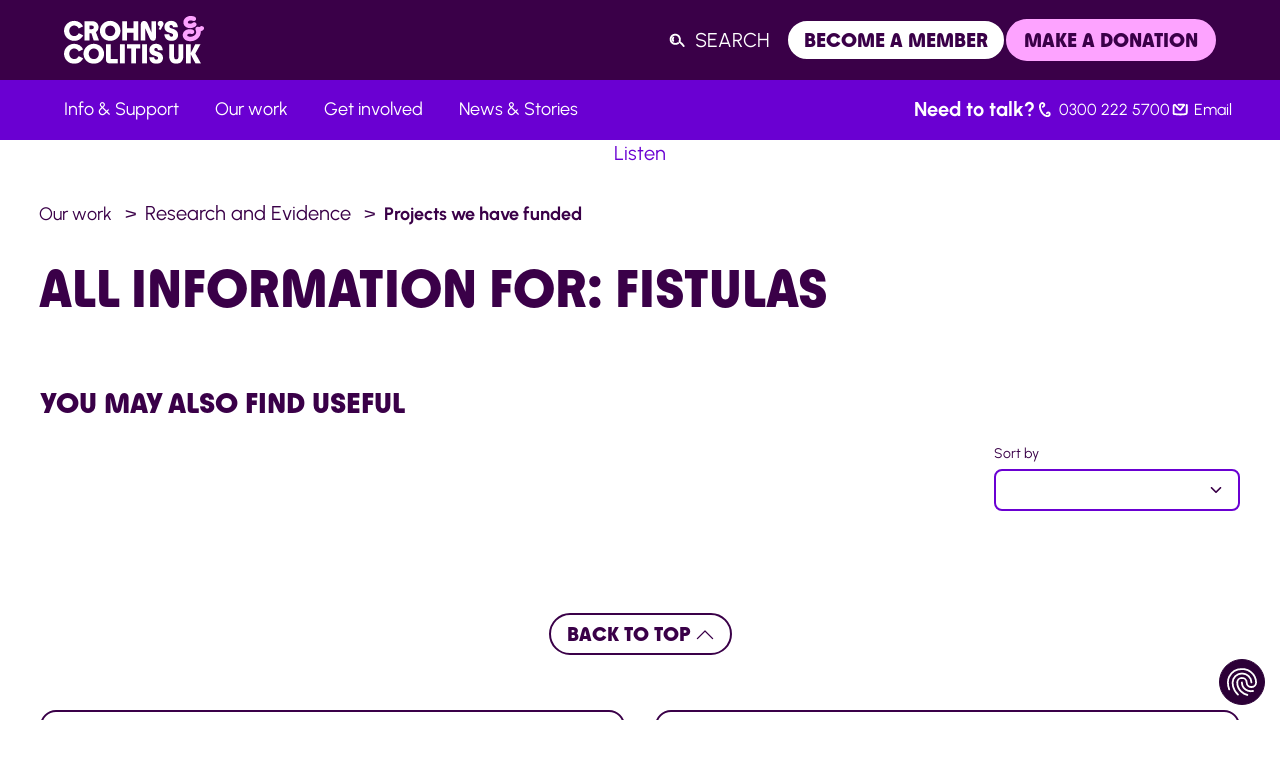

--- FILE ---
content_type: text/html; charset=utf-8
request_url: https://www.crohnsandcolitis.org.uk/our-work/research-and-evidence/projects-we-have-funded?tags=fistulas
body_size: 16073
content:

<!DOCTYPE html>
<html lang="en">
<head>
    <meta charset="UTF-8">
    <meta name="viewport" content="width=device-width, initial-scale=1.0">
    <meta http-equiv="X-UA-Compatible" content="IE=edge,chrome=1">
    <meta name="googlebot" content="NOODP" />
        <meta name="description" content="Explore the research we have funded, ranging from medical studies investigating new treatments and the causes of pain, to projects into the psychological and social aspects of living with Crohn&#x2019;s and Colitis." />
        <meta name="robots" content="index, follow" />
        <link rel="canonical" href="https://www.crohnsandcolitis.org.uk/our-work/research-and-evidence/projects-we-have-funded?tags=fistulas" />

    <title>Projects we have funded</title>
    <meta name="format-detection" content="telephone=no">

    <meta property="og:title" content="Projects we have funded">
    <meta property="og:type" content="article" />
    <meta property="og:description" content="Explore the research we have funded, ranging from medical studies investigating new treatments and the causes of pain, to projects into the psychological and social aspects of living with Crohn&#x2019;s and Colitis.">
    <meta property="og:url" content="https://www.crohnsandcolitis.org.uk/our-work/research-and-evidence/projects-we-have-funded?tags=fistulas">
        <meta property="og:image" content="https://crohnsandcolitis.org.uk/media/cavhzft5/research_1126_633_90_s_c1.jpg?width=1200&amp;height=630&amp;v=1d8339a4251d8f0">


    <link rel="stylesheet" href="https://use.typekit.net/ulj7rto.css" />
    <link rel="stylesheet" href="/dist/css/globalstyles.css" />
    

    <script src="/dist/js/uijs.min.js"></script>
    
    




    <!-- Standard Favicons -->
<link rel="icon" type="image/png" sizes="16x16" href="/favicon-16.png">
<link rel="icon" type="image/png" sizes="32x32" href="/favicon-32.png">
<link rel="icon" type="image/png" sizes="48x48" href="/favicon-48.png">
<link rel="icon" type="image/png" sizes="64x64" href="/favicon-64.png">
<link rel="icon" type="image/png" sizes="96x96" href="/favicon-96.png">
<link rel="icon" type="image/png" sizes="128x128" href="/favicon-128.png">
<link rel="icon" type="image/png" sizes="192x192" href="/favicon-192.png">
<link rel="icon" type="image/png" sizes="256x256" href="/favicon-256.png">
<link rel="icon" type="image/png" sizes="512x512" href="/favicon-512.png">

<!-- Apple Touch Icons -->
<link rel="apple-touch-icon" sizes="180x180" href="/apple-touch-icon.png">
<link rel="apple-touch-icon" sizes="167x167" href="/apple-touch-icon.png">
<link rel="apple-touch-icon" sizes="152x152" href="/apple-touch-icon.png">
<link rel="apple-touch-icon" sizes="120x120" href="/apple-touch-icon.png">

<!-- ICO -->
<link rel="icon" type="image/x-icon" href="/favicon.ico">
<link rel="shortcut icon" type="image/x-icon" href="/favicon.ico">

<!-- Safari Pinned Tab -->
<link rel="mask-icon" color="#5bbad5" href="/safari-pinned-tab.svg">

<!-- Web App Manifest -->
<link rel="manifest" href="/site.webmanifest">

<!-- Windows Tiles / Android -->
<meta name="msapplication-TileColor" content="#da532c">
<meta name="theme-color" content="#ffffff">



        <script id="gtmScript" nonce="a20f9bf090214da9959ec94b285c16e0">
            (function (w, d, s, l, i) {
                w[l] = w[l] || []; w[l].push({
                    'gtm.start':
                        new Date().getTime(), event: 'gtm.js'
                }); var f = d.getElementsByTagName(s)[0],
                    j = d.createElement(s), dl = l != 'dataLayer' ? '&l=' + l : ''; j.async = true; j.src =
                        'https://www.googletagmanager.com/gtm.js?id=' + i + dl; f.parentNode.insertBefore(j, f);
            })(window, document, 'script', 'dataLayer', 'GTM-T8BSRL4');</script>
        <script nonce="a20f9bf090214da9959ec94b285c16e0">
            (function (h, o, t, j, a, r) {
                h.hj = h.hj || function () { (h.hj.q = h.hj.q || []).push(arguments) };
                h._hjSettings = {  hjsv: 6
            };
                a = o.getElementsByTagName('head')[0];
                r = o.createElement('script'); r.async = 1;
                r.src = t + h._hjSettings.hjid + j + h._hjSettings.hjsv;
                a.appendChild(r);
            })(window, document, 'https://static.hotjar.com/c/hotjar-', '.js?sv=');
        </script>

    <!-- Dot Digital Tracking -->
    <script nonce="a20f9bf090214da9959ec94b285c16e0">
        var dm_insight_id = 'DM-6036424675-01';
        (function (w, d, u, t, o, c) {
            w['dmtrackingobjectname'] = o; c = d.createElement(t); c.async = 1; c.src = u; t = d.getElementsByTagName
                (t)[0]; t.parentNode.insertBefore(c, t); w[o] = w[o] || function () { (w[o].q = w[o].q || []).push(arguments); }; w[o]('track');
        })(window, document, '//static.trackedweb.net/js/_dmptv4.js', 'script', 'dmPt');
    </script>

        <script nonce="a20f9bf090214da9959ec94b285c16e0">window.rsConf = { general: { usePost: true } };</script>
        <script type="text/javascript" id="rs_req_Init" src="https://cdn-eu.readspeaker.com/script/12793/webReader/webReader.js?pids=wr"></script>
<script type="text/javascript">!function(T,l,y){var S=T.location,k="script",D="instrumentationKey",C="ingestionendpoint",I="disableExceptionTracking",E="ai.device.",b="toLowerCase",w="crossOrigin",N="POST",e="appInsightsSDK",t=y.name||"appInsights";(y.name||T[e])&&(T[e]=t);var n=T[t]||function(d){var g=!1,f=!1,m={initialize:!0,queue:[],sv:"5",version:2,config:d};function v(e,t){var n={},a="Browser";return n[E+"id"]=a[b](),n[E+"type"]=a,n["ai.operation.name"]=S&&S.pathname||"_unknown_",n["ai.internal.sdkVersion"]="javascript:snippet_"+(m.sv||m.version),{time:function(){var e=new Date;function t(e){var t=""+e;return 1===t.length&&(t="0"+t),t}return e.getUTCFullYear()+"-"+t(1+e.getUTCMonth())+"-"+t(e.getUTCDate())+"T"+t(e.getUTCHours())+":"+t(e.getUTCMinutes())+":"+t(e.getUTCSeconds())+"."+((e.getUTCMilliseconds()/1e3).toFixed(3)+"").slice(2,5)+"Z"}(),iKey:e,name:"Microsoft.ApplicationInsights."+e.replace(/-/g,"")+"."+t,sampleRate:100,tags:n,data:{baseData:{ver:2}}}}var h=d.url||y.src;if(h){function a(e){var t,n,a,i,r,o,s,c,u,p,l;g=!0,m.queue=[],f||(f=!0,t=h,s=function(){var e={},t=d.connectionString;if(t)for(var n=t.split(";"),a=0;a<n.length;a++){var i=n[a].split("=");2===i.length&&(e[i[0][b]()]=i[1])}if(!e[C]){var r=e.endpointsuffix,o=r?e.location:null;e[C]="https://"+(o?o+".":"")+"dc."+(r||"services.visualstudio.com")}return e}(),c=s[D]||d[D]||"",u=s[C],p=u?u+"/v2/track":d.endpointUrl,(l=[]).push((n="SDK LOAD Failure: Failed to load Application Insights SDK script (See stack for details)",a=t,i=p,(o=(r=v(c,"Exception")).data).baseType="ExceptionData",o.baseData.exceptions=[{typeName:"SDKLoadFailed",message:n.replace(/\./g,"-"),hasFullStack:!1,stack:n+"\nSnippet failed to load ["+a+"] -- Telemetry is disabled\nHelp Link: https://go.microsoft.com/fwlink/?linkid=2128109\nHost: "+(S&&S.pathname||"_unknown_")+"\nEndpoint: "+i,parsedStack:[]}],r)),l.push(function(e,t,n,a){var i=v(c,"Message"),r=i.data;r.baseType="MessageData";var o=r.baseData;return o.message='AI (Internal): 99 message:"'+("SDK LOAD Failure: Failed to load Application Insights SDK script (See stack for details) ("+n+")").replace(/\"/g,"")+'"',o.properties={endpoint:a},i}(0,0,t,p)),function(e,t){if(JSON){var n=T.fetch;if(n&&!y.useXhr)n(t,{method:N,body:JSON.stringify(e),mode:"cors"});else if(XMLHttpRequest){var a=new XMLHttpRequest;a.open(N,t),a.setRequestHeader("Content-type","application/json"),a.send(JSON.stringify(e))}}}(l,p))}function i(e,t){f||setTimeout(function(){!t&&m.core||a()},500)}var e=function(){var n=l.createElement(k);n.src=h;var e=y[w];return!e&&""!==e||"undefined"==n[w]||(n[w]=e),n.onload=i,n.onerror=a,n.onreadystatechange=function(e,t){"loaded"!==n.readyState&&"complete"!==n.readyState||i(0,t)},n}();y.ld<0?l.getElementsByTagName("head")[0].appendChild(e):setTimeout(function(){l.getElementsByTagName(k)[0].parentNode.appendChild(e)},y.ld||0)}try{m.cookie=l.cookie}catch(p){}function t(e){for(;e.length;)!function(t){m[t]=function(){var e=arguments;g||m.queue.push(function(){m[t].apply(m,e)})}}(e.pop())}var n="track",r="TrackPage",o="TrackEvent";t([n+"Event",n+"PageView",n+"Exception",n+"Trace",n+"DependencyData",n+"Metric",n+"PageViewPerformance","start"+r,"stop"+r,"start"+o,"stop"+o,"addTelemetryInitializer","setAuthenticatedUserContext","clearAuthenticatedUserContext","flush"]),m.SeverityLevel={Verbose:0,Information:1,Warning:2,Error:3,Critical:4};var s=(d.extensionConfig||{}).ApplicationInsightsAnalytics||{};if(!0!==d[I]&&!0!==s[I]){var c="onerror";t(["_"+c]);var u=T[c];T[c]=function(e,t,n,a,i){var r=u&&u(e,t,n,a,i);return!0!==r&&m["_"+c]({message:e,url:t,lineNumber:n,columnNumber:a,error:i}),r},d.autoExceptionInstrumented=!0}return m}(y.cfg);function a(){y.onInit&&y.onInit(n)}(T[t]=n).queue&&0===n.queue.length?(n.queue.push(a),n.trackPageView({})):a()}(window,document,{
src: "https://js.monitor.azure.com/scripts/b/ai.2.min.js", // The SDK URL Source
crossOrigin: "anonymous", 
cfg: { // Application Insights Configuration
    connectionString: 'InstrumentationKey=2588c317-2ec9-4b30-b3b4-1e3959444de1;IngestionEndpoint=https://uksouth-1.in.applicationinsights.azure.com/;LiveEndpoint=https://uksouth.livediagnostics.monitor.azure.com/;ApplicationId=cc1cb7c1-e851-40f9-af21-9b4452b37d34'
}});</script><script>var url="/umbraco/umarketingsuite/pagedata/ping",pageviewId="3d4374818179402b9137cca6f1562821";if("function"==typeof navigator.sendBeacon&&"function"==typeof Blob){var e=new Blob([pageviewId],{type:"text/plain"});navigator.sendBeacon(url,e)}else{var a=new XMLHttpRequest;a.open("POST",url,!1),a.setRequestHeader("Content-Type","text/plain"),a.send(pageviewId)}</script></head>
<body>
        <noscript>
            <iframe src="https://www.googletagmanager.com/ns.html?id=GTM-T8BSRL4" height="0" width="0" style="display:none;visibility:hidden"></iframe>
        </noscript>

    
    

    <script src="/dist/js/globaljs.min.js"></script>
    
<div uk-sticky="sel-target: .sticky-container; cls-active: uk-navbar-sticky">
    <header class="sticky-container">
        <div class="header-wrapper">
            <div class="header-logo">
                <a href="/">
                    <img data-src="/assets/images/logos/ccuk-logo.svg" width="140" alt="Crohn's & Colitis UK" uk-img />
                </a>
            </div>
            <div class="header-buttons">
                <div class="search-wrapper uk-visible@l ">
                    <form class="search-form search-box-panel" method="get" action="/search-results">
                        <div class="uk-flex uk-flex-center uk-flex-middle">
                            <div class="search-input-wrapper">
                                <input type="search" name="q" class="search-box" maxlength="50" placeholder="Input search term" />
                            </div>
                            <button class="btn-primary-bold-sml" type="submit"><span>SEARCH</span></button>
                            <a class="btn-search-close">
                                <img data-src="/assets/images/icons/close-wt.svg" width="20" height="20" alt="Search" uk-img />
                            </a>
                        </div>
                    </form>
                    <a class="btn-search" href="/search-results">
                        <span>
                            <img data-src="/assets/images/icons/search-wt.svg" width="20" height="20" alt="Search" uk-img />SEARCH
                        </span>
                    </a>
                </div>
                <div class="uk-visible@s">
                    <a href="/get-involved/become-a-member" class="btn-tertiary-bold-sml" target="" ><span>Become a member</span></a>
                </div>
                <div class="uk-visible@s">
                    <a href="/get-involved/donate" class="btn-primary-bold-sml" target="" ><span>Make a donation</span></a>
                </div>
                <div class="uk-hidden@l">
                    <a href="#mobile-nav" id="nav-toggle" class="uk-hidden@l" uk-toggle></a>
                </div>
            </div>
        </div>
        <div class="desktop-nav uk-visible@l">
            <div class="uk-navbar-left">
                <ul class="uk-navbar-nav" uk-navbar="mode:hover">
                                <li class="">
                                    <a href="#" class="datalayer-id-2094">
                                        <span>Info &amp; Support</span>
                                    </a>
                                    <div id="datalayer-id-2094" class="uk-navbar-dropdown">
                                        <div class="sub-nav-wrapper">
                                            <div>
<a href="/info-support/information-about-crohns-and-colitis/all-information-about-crohns-and-colitis/understanding-crohns-and-colitis">About Crohn's and Colitis</a><a href="/info-support/information-about-crohns-and-colitis/all-information-about-crohns-and-colitis/understanding-crohns-and-colitis/how-to-get-a-diagnosis">Getting a diagnosis</a><a href="/info-support/information-about-crohns-and-colitis/all-information-about-crohns-and-colitis/symptoms">Symptoms</a><a href="/info-support/information-about-crohns-and-colitis/all-information-about-crohns-and-colitis/treatments">Treatments</a>                                            </div>
                                            <div>
<a href="/info-support/information-about-crohns-and-colitis/all-information-about-crohns-and-colitis/symptoms/symptom-checker">Symptom Checker</a><a href="/info-support/information-about-crohns-and-colitis/all-information-about-crohns-and-colitis/living-with-crohns-or-colitis/newly-diagnosed">Newly diagnosed</a><a href="/info-support/information-about-crohns-and-colitis/all-information-about-crohns-and-colitis/living-with-crohns-or-colitis">Living with Crohn's or Colitis</a><a href="/info-support/information-about-crohns-and-colitis/all-information-about-crohns-and-colitis/surgery-and-complications">Surgery & Complications</a>                                            </div>
                                            <div>
<a href="/info-support/information-about-crohns-and-colitis/all-information-about-crohns-and-colitis/employment-and-education">Work & Education</a><a href="/info-support/information-about-crohns-and-colitis/all-information-about-crohns-and-colitis/benefits-and-finances">Money & Benefits</a><a href="/info-support/support-for-you/ibd-services-map">Find IBD Services</a><a href="/info-support/find-a-local-network">Local Networks</a>                                            </div>
                                        </div>
                                    </div>
                                </li>
                                <li class="uk-active">
                                    <a href="#" class="datalayer-id-2097">
                                        <span>Our work</span>
                                    </a>
                                    <div id="datalayer-id-2097" class="uk-navbar-dropdown">
                                        <div class="sub-nav-wrapper">
                                            <div>
<a href="/our-work/about-us">About Us</a><a href="/our-work/about-us/crohn-s-colitis-uk-press-media-centre">Press & Media Centre</a><a href="/our-work/about-us/how-we-are-governed">Governance & AGM</a><a href="/our-work/about-us/work-for-us">Work for us</a>                                            </div>
                                            <div>
<a href="/our-work/campaigns">Campaigns</a><a href="/get-involved/philanthropy-partnerships">Partnerships</a><a href="/our-work/research-and-evidence">Research & Evidence</a><a href="/our-work/healthcare-professionals">Healthcare professionals</a>                                            </div>
                                            <div>
<a href="/info-support/support-for-you/helpline-service">Helpline service</a><a href="/our-work/crohns-colitis-uk-in-your-area">In Your Area</a><a href="/info-support/support-for-you">Support services</a>                                            </div>
                                        </div>
                                    </div>
                                </li>
                                <li class="">
                                    <a href="#" class="datalayer-id-2096">
                                        <span>Get involved</span>
                                    </a>
                                    <div id="datalayer-id-2096" class="uk-navbar-dropdown">
                                        <div class="sub-nav-wrapper">
                                            <div>
<a href="/get-involved/become-a-member">Membership</a><a href="/get-involved/join-an-event">Events</a><a href="/get-involved/volunteer">Volunteer</a><a href="/get-involved/your-story/share-your-story">Share your story</a>                                            </div>
                                            <div>
<a href="/get-involved/donate">Donate</a><a href="/get-involved/donate/in-memory">In Memory</a><a href="/get-involved/fundraise">Fundraise</a><a href="/get-involved/philanthropy-partnerships">Philanthropy & Partnerships</a>                                            </div>
                                            <div>
<a href="/get-involved/research/take-part-in-crohn-s-and-colitis-research">Take part in research</a><a href="/info-support/support-for-you/virtual-social-events">Virtual Social Events</a><a href="/get-involved/fundraise/request-a-speaker">Request a speaker</a><a href="/get-involved/ways-to-get-involved">Ways to get involved</a>                                            </div>
                                        </div>
                                    </div>
                                </li>
                            <li class="">
                                <a href="/news-stories"><span>News &amp; Stories</span></a>
                            </li>
                </ul>
            </div>
            <div class="uk-navbar-right">
                <a class="need-to-talk" href="/info-support/support-for-you/helpline-service"><strong>Need to talk?</strong></a>
                <a class="phone" href="tel:03002225700">0300 222 5700</a>
                <a class="email" href="mailto:helpline@crohnsandcolitis.org.uk?subject=Information and Support">Email</a>
            </div>
        </div>
        <div id="mobile-nav" class="uk-hidden@l" uk-offcanvas="overlay: true; mode: none; flip: true; container: #mobnav;">
            <div class="uk-offcanvas-bar">
                <form class="search-form-mob uk-accordion-content search-box-panel uk-flex uk-flex-middle" method="get" action="/search-results">
                    <div class="search-input-wrapper">
                        <input type="search" name="q" class="search-box" maxlength="50" placeholder="Input search term" />
                    </div>
                    <button class="btn-primary-bold-sml" type="submit"><span>Search</span></button>
                </form>
                <nav>
                    <ul class="uk-nav dropdown-layer-links" uk-accordion>
                                    <li>
                                        <a href="#" class="uk-accordion-title">Info &amp; Support</a>
                                        <div class="links-list uk-accordion-content">
<a href="/info-support/information-about-crohns-and-colitis/all-information-about-crohns-and-colitis/understanding-crohns-and-colitis">About Crohn's and Colitis</a><a href="/info-support/information-about-crohns-and-colitis/all-information-about-crohns-and-colitis/understanding-crohns-and-colitis/how-to-get-a-diagnosis">Getting a diagnosis</a><a href="/info-support/information-about-crohns-and-colitis/all-information-about-crohns-and-colitis/symptoms">Symptoms</a><a href="/info-support/information-about-crohns-and-colitis/all-information-about-crohns-and-colitis/treatments">Treatments</a><a href="/info-support/information-about-crohns-and-colitis/all-information-about-crohns-and-colitis/symptoms/symptom-checker">Symptom Checker</a><a href="/info-support/information-about-crohns-and-colitis/all-information-about-crohns-and-colitis/living-with-crohns-or-colitis/newly-diagnosed">Newly diagnosed</a><a href="/info-support/information-about-crohns-and-colitis/all-information-about-crohns-and-colitis/living-with-crohns-or-colitis">Living with Crohn's or Colitis</a><a href="/info-support/information-about-crohns-and-colitis/all-information-about-crohns-and-colitis/surgery-and-complications">Surgery & Complications</a>
<a href="/info-support/information-about-crohns-and-colitis/all-information-about-crohns-and-colitis/employment-and-education">Work & Education</a><a href="/info-support/information-about-crohns-and-colitis/all-information-about-crohns-and-colitis/benefits-and-finances">Money & Benefits</a><a href="/info-support/support-for-you/ibd-services-map">Find IBD Services</a><a href="/info-support/find-a-local-network">Local Networks</a>                                        </div>
                                    </li>
                                    <li>
                                        <a href="#" class="uk-accordion-title">Our work</a>
                                        <div class="links-list uk-accordion-content">
<a href="/our-work/about-us">About Us</a><a href="/our-work/about-us/crohn-s-colitis-uk-press-media-centre">Press & Media Centre</a><a href="/our-work/about-us/how-we-are-governed">Governance & AGM</a><a href="/our-work/about-us/work-for-us">Work for us</a><a href="/our-work/campaigns">Campaigns</a><a href="/get-involved/philanthropy-partnerships">Partnerships</a><a href="/our-work/research-and-evidence">Research & Evidence</a><a href="/our-work/healthcare-professionals">Healthcare professionals</a>
<a href="/info-support/support-for-you/helpline-service">Helpline service</a><a href="/our-work/crohns-colitis-uk-in-your-area">In Your Area</a><a href="/info-support/support-for-you">Support services</a>                                        </div>
                                    </li>
                                    <li>
                                        <a href="#" class="uk-accordion-title">Get involved</a>
                                        <div class="links-list uk-accordion-content">
<a href="/get-involved/become-a-member">Membership</a><a href="/get-involved/join-an-event">Events</a><a href="/get-involved/volunteer">Volunteer</a><a href="/get-involved/your-story/share-your-story">Share your story</a><a href="/get-involved/donate">Donate</a><a href="/get-involved/donate/in-memory">In Memory</a><a href="/get-involved/fundraise">Fundraise</a><a href="/get-involved/philanthropy-partnerships">Philanthropy & Partnerships</a>
<a href="/get-involved/research/take-part-in-crohn-s-and-colitis-research">Take part in research</a><a href="/info-support/support-for-you/virtual-social-events">Virtual Social Events</a><a href="/get-involved/fundraise/request-a-speaker">Request a speaker</a><a href="/get-involved/ways-to-get-involved">Ways to get involved</a>                                        </div>
                                    </li>
                                <li><a href="/news-stories" class="no-content">News &amp; Stories</a></li>
                    </ul>
                </nav>
                <div class="mob-nav-footer">
                    <div class="mob-nav-footer-btns">
                        <div>
                            <a class="btn-tertiary-bold-sml" href="/get-involved/become-a-member">
                                Join Us
                            </a>
                        </div>
                        <div>
                            <a class="btn-primary-bold-sml" href="/get-involved/donate">
                                Donate
                            </a>
                        </div>
                    </div>
                    <div class="mob-nav-footer-card">
                        <h6>Need to talk?</h6>
                        <div class="mob-nav-footer-links">
                            <a class="phone" href="tel:03002225700">0300 222 5700</a>
                            <a class="email" href="mailto:mailto:helpline@crohnsandcolitis.org.uk?subject=Information and Support">Email</a>
                        </div>
                    </div>
                </div>
            </div>
        </div>
    </header>
</div>







<div id="mobnav">
    <main id="main">
        <div id="mobpad"></div>
        <section id="readspeaker-button">
    <div class="container-large">
        <div id="readspeaker_button1" class="rs_skip rsbtn rs_preserve">
            <a rel="nofollow" class="rsbtn_play" accesskey="L" title="Listen to this page using ReadSpeaker webReader" href="https://app-eu.readspeaker.com/cgi-bin/rsent?customerid=12793&amp;lang=en_uk&amp;readid=main&amp;url=https%3a%2f%2fwww.crohnsandcolitis.org.uk%2four-work%2fresearch-and-evidence%2fprojects-we-have-funded%3ftags%3dfistulas">
                <span class="rsbtn_left rsimg rspart"><span class="rsbtn_text"><span>Listen</span></span></span>
                <span class="rsbtn_right rsimg rsplay rspart"></span>
            </a>
        </div>
    </div>
</section>

        
    <section class="breadcrumbs">
        <div class="container-large uk-visible@l">
            <ul class="uk-breadcrumb">
                            <li><span>Our work</span></li>
                            <li><a href="/our-work/research-and-evidence">Research and Evidence</a></li>

                    <li><span>Projects we have funded</span></li>

            </ul>
        </div>
    </section>

        


<section>
    <div class="container-large">
<h1 class="intro-heading"><span>All information for:</span> <span>fistulas</span></h1>    </div>
</section>




<section class="listing-block">
    <div class="uk-container">
        <h2>You may also find useful</h2>
        <div id="listing" v-cloak>
            <div class="filter-bar uk-flex uk-flex-between uk-align-center">
                <div class="uk-flex uk-flex-bottom">
                    <div v-if="numResults > 0" class="num-results">{{numResults}} item<span v-if="numResults > 1">s</span></div>
                </div>
                <div class="filters uk-flex">
                    <div>
                        <div>
                            Sort by
                        </div>
                        <select class="sort-select select-box" v-model="sort" @change="fetchResults()">
                            <option value=""></option>
                            <option value="newest">Newest</option>
                            <option value="oldest">Oldest</option>
                            <option value="az">A-Z (alphabetical)</option>
                            <option value="za">Z-A (reverse alphabetical)</option>
                        </select>
                    </div>
                </div>
            </div>
            <div class="results">
                <a v-for="result in results" class="result uk-border-rounded uk-flex" :href="result.url">
                    <div class="result-text uk-width-1-1 uk-width-2-3@m">
                        <div>
                            <span v-if="result.hasCategory" class="category-name">{{result.categoryName}}</span>
                        </div>
                        <h4 class="result-heading">{{result.heading}}</h4>
                        <div class="result-description" v-html="result.description"></div>
                        <div>
                            <span class="result-pub-date">
                                {{result.publicationDate}}
                            </span>
                        </div>
                    </div>
                    <div class="results-image uk-width-1-3@m uk-visible@m" v-if="result.hasImage">
                        <div :data-src="result.imageSrc" class="thumbnail uk-background-cover" uk-img></div>
                    </div>
                    <div class="results-image uk-width-1-3@m uk-visible@m" v-else>
                        <div data-src="/assets/images/logos/ccuk-logo.svg" class="thumbnail no-image uk-background-contain" uk-img></div>
                    </div>
                </a>
            </div>


            <div v-if="numPages > 1" class="pagination" uk-grid>
    <div class="uk-width-1-3 num-pages">Page {{currentPage}} of {{numPages}}</div>

    <div class="uk-width-2-3">
        <ul class="uk-pagination uk-flex-right" uk-margin>
            <li v-if="currentPage > 1"><a class="pagination-item" href="#" @click="go(currentPage-1)"><span uk-pagination-previous></span></a></li>

            <template v-if="currentPage > 3 && numPages > 4">
                <li class="ellipsis">...</li>
            </template>

            <template v-if="currentPage < 4">
                <template v-for="n in Math.min(numPages, 4)">
                    <li :class="{ 'uk-active': currentPage == n }"><a class="pagination-item" href="#" @click="go(n)">{{n}}</a></li>
                </template>
            </template>

            <template v-if="currentPage > 3 && currentPage < numPages - 2 && numPages > 4">
                <template v-for="n in 3">
                    <li :class="{ 'uk-active': currentPage + (n - 2) == currentPage }"><a class="pagination-item" href="#" @click="go(currentPage + (n - 2))">{{currentPage + (n - 2)}}</a></li>
                </template>
            </template>

            <template v-if="currentPage >= numPages - 2 && numPages > 4">
                <template v-for="n in 4">
                    <li :class="{ 'uk-active': numPages - 4 + n == currentPage }"><a class="pagination-item" href="#" @click="go(numPages - 4 + n)">{{numPages - 4 + n}}</a></li>
                </template>
            </template>

            <template v-if="currentPage < numPages - 3 && numPages > 4">
                <li class="ellipsis">...</li>
            </template>

            <li v-if="currentPage < numPages"><a class="pagination-item" href="#" @click="go(currentPage+1)"><span uk-pagination-next></span></a></li>
        </ul>
    </div>
</div>
        </div>
    </div>
</section>


<div class="back-to-top-link uk-margin-medium-bottom uk-margin-small-top">
    <a href="#" class="btn-tertiary-bold-sml uk-totop uk-icon" uk-totop uk-scroll>Back to top </a>
</div>

<div class="listing-link-blocks">


<section class="link-blocks-component">
    <div class="uk-container">
        <div uk-height-match="target:.block" uk-grid>
            <div class="uk-width-1-1 uk-width-1-2@m">
                <div class="uk-padding block">
                    <h2><span>About</span> <span>Crohn's and Colitis</span></h2>

                        <ul>
                                    <li><a href="/info-support/information-about-crohns-and-colitis/all-information-about-crohns-and-colitis" target="" ><span>About the conditions</span></a></li>
                                    <li><a href="/info-support/information-about-crohns-and-colitis/all-information-about-crohns-and-colitis/living-with-crohns-or-colitis/newly-diagnosed" target="" ><span>Newly diagnosed</span></a></li>
                                    <li><a href="/info-support/information-about-crohns-and-colitis/all-information-about-crohns-and-colitis/living-with-crohns-or-colitis" target="" ><span>Living with Crohn's and Colitis</span></a></li>
                                    <li><a href="/info-support/information-about-crohns-and-colitis/all-information-about-crohns-and-colitis/supporting-someone" target="" ><span>Supporting someone</span></a></li>
                        </ul>
                </div>
            </div>
            <div class="uk-width-1-1 uk-width-1-2@m">
                <div class="uk-padding block">
                    <h2><span>Ways to</span> <span>get involved</span></h2>

                        <ul>
                                    <li><a href="/get-involved/research" class="uk-display-block uk-margin-small-bottom" target="" ><span>Want to get involved in research?</span></a></li>
                                    <li><a href="/our-work/campaigns/join-our-campaigner-network" class="uk-display-block uk-margin-small-bottom" target="" ><span>Join our campaigner network</span></a></li>
                                    <li><a href="/get-involved/donate" class="uk-display-block uk-margin-small-bottom" target="" ><span>Donate</span></a></li>
                                    <li><a href="/get-involved/fundraise" class="uk-display-block uk-margin-small-bottom" target="" ><span>Fundraise</span></a></li>
                        </ul>
                </div>
            </div>
        </div>
    </div>
</section>
    <section class="link-blocks-component">
        <div class="uk-container">
            <div class="uk-width-1-1">
                <div class="uk-padding block">
                    <h2><span>Want to get involved in research? Join our research community</span></h2>
                    <ul>
                        <li><a href="/get-involved/research/take-part-in-crohn-s-and-colitis-research" target="" ><span>Get involved in Research</span></a></li>
                    </ul>
                </div>
            </div>
        </div>
    </section>
</div>



        <div id="helpline-modal" class="rs_skip" uk-modal>
            <div class="uk-modal-dialog uk-modal-body helpline">
                <a class="uk-modal-close-default uk-modal-close" href="#"><img data-src="/assets/images/icons/close.svg" uk-img="" src="/assets/images/icons/close.svg" width="20" height="20"></a>            <div class="uk-flex uk-flex-top header">
                    <img data-src="/assets/images/icons/helpline.svg" width="71" height="71" alt="Helpline service" uk-img />
                    <h2 class="uk-modal-title uk-flex-auto uk-margin-left"><span>Helpline Service</span></h2>
                </div>

                <div class="rich-text-editor-component">
                    <p>We know it can be difficult to live with, or support someone living with these conditions. But you’re not alone. We provide up-to-date, evidence-based information and can support you to live well with Crohn’s or Colitis.</p>
<p>Our helpline team can help by:</p>
<ul class="ak-ul">
<li>
<p>Providing information about Crohn’s and Colitis.</p>
</li>
<li>
<p>Listening and talking through your situation.</p>
</li>
<li>
<p>Helping you to find support from others in the Crohn’s and Colitis community.</p>
</li>
<li>
<p>Providing details of other specialist organisations.</p>
</li>
</ul>
<p>Please be aware we’re not medically or legally trained. We cannot provide detailed financial or benefits advice or specialist emotional support.</p>
<p>Please contact us via telephone, email or LiveChat - 10am to 3pm, Monday to Friday (except English bank holidays).</p>

    <img id="_chat_link_1107" class="live-chat-link" alt="Live chat" src="/assets/images/icons/ccuk-live-chat_closed.png" />

<div></div>
                </div>

                <div class="uk-margin buttons">
                    <div><a href="tel:03002225700" class="uk-button outline-button button-white-background">0300 222 5700</a></div>
                    <div><a href="mailto:helpline@crohnsandcolitis.org.uk?subject=Information and Support" class="uk-button outline-button button-white-background" target="_blank" ><span>Email</span></a></div>
                    <div><a href="/info-support/support-for-you/helpline-service#livechat" class="uk-button outline-button button-white-background" target="" ><span>LiveChat</span></a></div>
                    <div></div>
                    <div><div class="uk-text-nowrap uk-display-inline-block view-all-link content-links">or <a href="/info-support/support-for-you/helpline-service" target="" ><span>About the Helpline</span></a></div></div>
                </div>
                <div class="uk-text-bold"><p>If you need specific medical advice about your condition, your GP or IBD team will be best placed to help.</p></div>
            </div>
        </div>

        <div id="subscribe-modal" class="uk-flex-top" uk-modal>
    <div class="subscribe-modal uk-modal-dialog uk-modal-body uk-margin-auto-vertical uk-border-rounded uk-overflow-hidden uk-padding-remove">
        <div class="uk-flex uk-height-1-1" uk-grid>
            <div class="uk-width-1-2@s uk-visible@s uk-background-cover uk-flex-stretch image" data-src="/media/5del443y/ukblacktech-tech2.jpg?rxy=0.05,0.9653333333333334&amp;width=400&amp;v=1d83f9887d59510" uk-img>
            </div>
            <div class="uk-width-1-1 uk-width-1-2@s uk-padding text">
                <a class="uk-modal-close-default uk-modal-close" href="#"><img data-src="/assets/images/icons/close.svg" uk-img="" src="/assets/images/icons/close.svg" width="20" height="20"></a>

                <h2 class="uk-modal-title"><span>Stay in the loop</span></h2>

                <div class="uk-hidden@s uk-background-cover mobile-image uk-border-rounded" data-src="/media/5del443y/ukblacktech-tech2.jpg?rxy=0.05,0.9653333333333334&amp;width=400&amp;v=1d83f9887d59510" uk-img></div>

                <div class="uk-margin">Together, we&#x2019;re making the greatest difference. Sign up to hear about the amazing things we&#x2019;re achieving together. </div>
                <iframe class="uk-width-1-1" src="//r1.dotdigital-pages.com/p/4XJ3-8JZ#https://crohnsandcolitis.org.uk/news/newsletter" height="600"></iframe>

                <p class="uk-text-small"><a href="https://crohnsandcolitis.org.uk/your-privacy-and-data-protection" target="_blank">Privacy Policy</a></p>

                <div class="uk-text-small uk-margin">&#xA9; Crohn&#x27;s &amp; Colitis UK</div>
            </div>
        </div>
    </div>
</div>

    </main>
</div>



    <script src="/dist/js/underbody.min.js"></script>

    <footer>
    <div class="footer-stripe">
        <div class="footer-wrapper">
            <div class="footer-col-1">
                <div>
                    <a href="/" class="uk-logo"><img data-src="/assets/images/logos/ccuk-logo.svg" width="140" alt="Crohn's & Colitis UK" uk-img /></a>
                </div>
                    <div>
                        
                    </div>
                <div>
                    <a href="#subscribe-modal" class="btn-primary-bold-sml uk-margin-bottom" uk-toggle>Subscribe to our newsletter</a>
                    <a href="/my-page" class="btn-tertiary-bold-sml">
                        <img data-src="/assets/images/icons/bookmark-indigo.svg" width="20" height="20" uk-img />
                        My Page
                    </a>
                </div>
                <div class="social-section uk-visible@l">
                    <p><strong>Follow us on</strong></p>
                    <div class="social-links">
                        <a href="https://www.facebook.com/crohnsandcolitisuk" class="facebook" target="_blank" ><span>Facebook</span></a>
                        <a href="https://instagram.com/crohnsandcolitisuk/" class="instagram" target="_blank" ><span>Instagram</span></a>
                        <a href="https://twitter.com/CrohnsColitisUK" class="twitter" target="_blank" ><span>Twitter</span></a>
                        <a href="https://www.youtube.com/user/crohnsandcolitisuk" class="youtube" target="_blank" ><span>YouTube</span></a>
                    </div>
                </div>
            </div>
            <div class="footer-col-2">
                <div class="uk-flex uk-flex-between">
                    <div class="uk-flex-auto help-and-links uk-flex-last@l">
                        <div class="helpline-heading">
                            <span class="uk-h4">Helpline</span>
                            <span class="uk-text-small">
                                <a href="#" class="action-link" uk-toggle="target: #helpline-modal">
                                    What is our helpline for?
                                </a>
                            </span>
                        </div>
                        <div class="helpline-text">
                            <p>We are here for you if you need support. We provide up-to-date, evidence-based information and can support you to live well with Crohn’s or Colitis. Open 10am to 3pm, Monday to Friday (except English bank holidays).</p>
                        </div>
                        <div class="buttons">
                            <a class="phone btn-primary-bold-sml" href="tel:03002225700">Call 0300 222 5700</a>
                            <a href="mailto:helpline@crohnsandcolitis.org.uk?subject=Information and Support" class="email btn-primary-bold-sml" target="_blank" ><span>Email</span></a>
                        </div>
                    </div>
                        <div class="uk-flex-auto tertiary-links uk-flex-first@l">
                            <h4><span>Useful Links</span></h4>
                            <ul>
                                    <li><a href="/our-work/about-us" target="" ><span>About Crohn’s & Colitis UK</span></a></li>
                                    <li><a href="/our-work/about-us/crohn-s-colitis-uk-press-media-centre" target="" ><span>Press & Media Centre</span></a></li>
                                    <li><a href="/our-work/research-and-evidence" target="" ><span>Research & Evidence</span></a></li>
                                    <li><a href="/our-work/healthcare-professionals" target="" ><span>Healthcare Professionals</span></a></li>
                                    <li><a href="/our-work/about-us/work-for-us" target="" ><span>Work With Us</span></a></li>
                                    <li><a href="/contact" target="" ><span>Contact Us</span></a></li>
                                    <li><a href="tel:+441727830038" target="" ><span>Call 01727 830 038</span></a></li>
                            </ul>
                        </div>
                        <div class="uk-flex-auto tertiary-links uk-flex-first@l">
                            <h4><span>Our Policies</span></h4>
                            <ul>
                                    <li><a href="/complaints-and-feedback" target="" ><span>Complaints and feedback</span></a></li>
                                    <li><a href="/equality-diversity-and-inclusion" target="" ><span>Equality, Diversity and Inclusion</span></a></li>
                                    <li><a href="/safeguarding-policy" target="" ><span>Safeguarding</span></a></li>
                                    <li><a href="/website-accessibility" target="" ><span>Accessibility</span></a></li>
                                    <li><a href="/your-privacy-and-data-protection" target="" ><span>Privacy</span></a></li>
                                    <li><a href="/your-privacy-and-data-protection/confidentiality-statement" target="" ><span>Confidentiality</span></a></li>
                                    <li><a href="/your-privacy-and-data-protection/cookies" target="" ><span>Cookies</span></a></li>
                            </ul>
                        </div>
                    
                </div>
            </div>
        </div>
        <div class="social-section uk-hidden@l">
            <p><strong>Follow us on</strong></p>
            <div class="social-links">
                <a href="https://www.facebook.com/crohnsandcolitisuk" class="facebook" target="_blank" ><span>Facebook</span></a>
                <a href="https://instagram.com/crohnsandcolitisuk/" class="instagram" target="_blank" ><span>Instagram</span></a>
                <a href="https://twitter.com/CrohnsColitisUK" class="twitter" target="_blank" ><span>Twitter</span></a>
                <a href="https://www.linkedin.com/company/crohn's-and-colitis-uk/" class="linkedin" target="_blank" ><span>LinkedIn</span></a>
                <a href="https://www.youtube.com/user/crohnsandcolitisuk" class="youtube" target="_blank" ><span>YouTube</span></a>
            </div>
        </div>
    </div>

    <div class="footer-legal">
        <div class="uk-flex uk-flex-between">
            <div class="uk-flex footer-logos">
                <img data-src="/assets/images/logos/information-standard-colour.png" alt="Information Standard" uk-img />
                <img data-src="/assets/images/logos/fundraising-regulator.png" alt="Fundraising Regulator" uk-img />
            </div>
            <div class="uk-flex footer-legal-text">
                <p>© Crohn's &amp; Colitis UK – a registered charity in England &amp; Wales (1117148) and Scotland (SC038632). Registered as a company limited by guarantee in England &amp; Wales (5973370). 1 Bishops Square, Hatfield, AL10 9NE</p>
                <p class="dark-links">Website designed and developed by <a href="https://www.igentics.com/" target="_blank" rel="noopener">Igentics</a></p>
            </div>
        </div>
    </div>
</footer>


    
    
    <script src="//unpkg.com/vue@3.2.20/dist/vue.global.prod.js"></script>
    <script src="/dist/js/listing.min.js"></script>
    <script nonce="a20f9bf090214da9959ec94b285c16e0">
initListing(20985, 1, 'fistulas', '', '');

    </script>


    
    <script src="/dist/js/donation-prompt.min.js"></script>

    


    <div id="knockback"></div>

    <script nonce="a20f9bf090214da9959ec94b285c16e0">
        //Registration-related handlers
        var regPostComplete = function (xhr) {
            const results = $("#registration-result");
            let jsn = xhr.responseJSON;
            if (jsn.success) {
                //redirect the page, or show success message
                if (jsn.redirectUrl) document.location.href = jsn.redirectUrl;
                $('#register-modal__intro-and-form').hide();
                $('#register-modal__success-message').show();
            }
            else {
                //display error message
                results.html(`<p>${jsn.message.replace('|', '<br />')}</p>`);
            }
        };
        var loginPostComplete = function (xhr) {
            const results = $("#login-result");
            let jsn = xhr.responseJSON;
            if (jsn) {
                if (jsn.success) {
                    //refresh/redirect the page
                    jsn.redirectUrl ? document.location.href = jsn.redirectUrl : location.reload();
                }
                else {
                    //display error message
                    results.html(`<p>${jsn.message.replace('|', '<br />')}</p>`);
                }
            }
            else console.log('failed to log in');
        };
        var forgotPasswordComplete = function (xhr) {
            const results = $("#forgotten-password-result");
            let jsn = xhr.responseJSON;
            if (jsn) {
                if (jsn.success) {
                    $('#forgotten-password-modal__intro-and-form').hide();
                    $('#forgotten-password-modal__success-message').show();
                }
                else {
                    //display error message
                    results.html(`<p>${jsn.message.replace('|', '<br />')}</p>`);
                }
            }
            else console.log('failed to log in');
        };
        var changePasswordPostComplete = function (xhr) {
            const results = $("#change-password-result");
            let jsn = xhr.responseJSON;
            if (jsn.success) {
                //redirect the page, or show success message
                if (jsn.redirectUrl) document.location.href = jsn.redirectUrl;
                $('#change-password-modal__intro-and-form').hide();
                $('#change-password-modal__success-message').show();
            }
            else {
                //display error message
                results.html(`<p>${jsn.message.replace(/\|/g, '<br />')}</p>`);
            }
        };


        $(function () {
            // if we're not logged in,
            if ($('#login-modal').length > 0) {
                const params = new URLSearchParams(window.location.search)
                // if there's login=true in the URL, show the login modal
                if (params.has('login') && params.get('login') === 'true') {
                    $('#loginModel_RedirectUrl').val('');
                    UIkit.modal('#login-modal').show();
                }
                // if there's changepw=true in the URL, show the change password modal
                if (params.has('changepw') && params.get('changepw') === 'true') {

                    passwordResetTokenExpired(params.get('token'), function (expired) {
                        if (expired) {
                            //TODO: show password reset link expiry message in login modal.
                            $('#pwreset-expired-message').show();
                            UIkit.modal('#login-modal').show();
                        }
                        else {
                            UIkit.modal('#change-password-modal').show();
                        }
                    });
                }
            }

            $('#loginModel_Email').change(function () {
                $('#forgotPasswordModel_Email').val($(this).val());
            });

            $('.membership-products .action-buttons a[role=button]:not(.telephone)').click(function (e) {
                //if we're not already logged in, present login popup
                if ($('#login-modal').length > 0) {
                    e.preventDefault();
                    let href = $(this).attr('href');
                    $('#registerModel_RedirectUrl').val(href);
                    $('#loginModel_RedirectUrl').val(href);
                    showRegisterModal(true);
                }
            });

            $('.register-link-container a').click(() => resetRegisterModal());

            $('header .action-links a[uk-toggle]').click(function () {
                resetRegisterModal();
            });
        });

        // show the register form popup, displaying relevant intro text
        var showRegisterModal = function (membership) {
            if (membership) { // they're signing up having selected a membership product
                $('#register-modal__text').hide();
                $('#register-modal__member-text').show();
                $('#register-modal__success-message').hide();
                $('#register-modal__intro-and-form').show();
            }
            else resetRegisterModal();
            UIkit.modal('#login-modal').show();
        };

        // display the default text in the register form popup
        var resetRegisterModal = function () {
            $frm = $('#register-modal__intro-and-form');
            $('#register-modal__text').show();
            $('#register-modal__member-text').hide();
            $('#register-modal__success-message').hide();
            $frm.show();
            $('input[type=text], input[type=email], input[type=password]', $frm).val('');
        };

        var passwordResetTokenExpired = function (token, callback) {
            $.get(`umbraco/api/accountapi/getpasswordresetlinkexpired?token=${token}`, function (data) {
                callback(data);
            });
        }
    </script>


    <script nonce="a20f9bf090214da9959ec94b285c16e0">(function () { var s = document.createElement('script'); var h = document.querySelector('head') || document.body; s.src = 'https://acsbapp.com/apps/app/dist/js/app.js'; s.async = true; s.onload = function () { acsbJS.init({ statementLink: 'https://crohnsandcolitis.org.uk/website-accessibility', footerHtml: '', hideMobile: false, hideTrigger: false, disableBgProcess: false, language: 'en', position: 'left', leadColor: '#146ff8', triggerColor: '#146ff8', triggerRadius: '50%', triggerPositionX: 'left', triggerPositionY: 'center', triggerIcon: 'settings', triggerSize: 'medium', triggerOffsetX: 20, triggerOffsetY: 20, mobile: { triggerSize: 'medium', triggerPositionX: 'left', triggerPositionY: 'center', triggerOffsetX: 20, triggerOffsetY: 0, triggerRadius: '50%' } }); }; h.appendChild(s); })();</script>

    <div id="save-bar">
        <div class="my-account-page about-you uk-margin-remove-bottom">
            <div class="uk-container uk-margin-remove-bottom">
                <div uk-grid class="uk-flex uk-flex-middle">
                    <div class="uk-width-1-1 uk-width-1-2@s uk-width-2-3@l uk-text-bold">
                        <div id="save-message"><p>Would you like to save the changes made to this page?</p></div>
                        <div id="save-success-message" class="hidden"><p>Your details were successfully saved.</p></div>
                        <div id="save-result" class="hidden"></div>
                    </div>
                    <div class="uk-width-1-1 uk-width-1-2@s uk-width-1-3@l">
                        <div class="uk-grid-small" uk-grid>
                            <div class="uk-width-1-2">
                                <button id="btn-save-changes" type="button" class="uk-display-block uk-width-1-1 uk-button uk-button-primary prevent-multi-submit">Save Changes</button>
                            </div>
                            <div class="uk-width-1-2">
                                <button id="btn-discard-changes" type="button" class="uk-display-block uk-width-1-1 uk-button outline-button button-white-background">Discard Changes</button>
                            </div>
                        </div>
                    </div>
                </div>
            </div>
        </div>
    </div>

    


    <script src="/Assets/uMarketingSuite/Scripts/uMarketingSuite.analytics.js"></script>
    <script src="/Assets/uMarketingSuite/Scripts/uMarketingSuite.analytics.ga4-bridge.min.js"></script>
    <script src="/Assets/uMarketingSuite/Scripts/uMarketingSuite.analytics.blockerdetection.js"></script>
<script>typeof uMarketingSuite!=="undefined"&&uMarketingSuite.analytics&&uMarketingSuite.analytics.init("3d437481-8179-402b-9137-cca6f1562821")</script></body>
</html>

--- FILE ---
content_type: text/html; charset=utf-8
request_url: https://www.crohnsandcolitis.org.uk/bulk-consent
body_size: 863
content:



<style type="text/css" media="print">
    iframe {
        width: 100%;
        display: block
    }
</style>
<div class="content-page">
    <div id="main-body">
        
<section class="uk-container form-embed-component uk-margin-medium iframeMax">
    <html>

  <head>
    <title>Bulk Consent Manager</title>
  <script>var url="/umbraco/umarketingsuite/pagedata/ping",pageviewId="a7f7dba1fcdb4a08ac876d2685088e3e";if("function"==typeof navigator.sendBeacon&&"function"==typeof Blob){var e=new Blob([pageviewId],{type:"text/plain"});navigator.sendBeacon(url,e)}else{var a=new XMLHttpRequest;a.open("POST",url,!1),a.setRequestHeader("Content-Type","text/plain"),a.send(pageviewId)}</script></head>

  <body>
    <p>Nothing to see here.</p>
    <script type="text/javascript">
      var h = document.createElement('script');
      h.src = "https://consent.cookiefirst.com/bulk/bc-handler.min.js?v=" + new Date().getTime();
      document.body.appendChild(h);
    </script>
  <script>typeof uMarketingSuite!=="undefined"&&uMarketingSuite.analytics&&uMarketingSuite.analytics.init("a7f7dba1-fcdb-4a08-ac87-6d2685088e3e")</script></body>

</html>

</section>
    </div>
</div>




--- FILE ---
content_type: text/javascript
request_url: https://www.crohnsandcolitis.org.uk/dist/js/listing.min.js
body_size: 804
content:
function initListing(t,e,s,a,r){var o=0;let i=Vue.createApp({data(){return{results:[],numResults:0,numPages:1,currentPage:e,parent:t,tags:s,category:a,sort:r}},methods:{fetchResults:function(){var t=this,e=`&page=${t.currentPage}&tags=${t.tags}&category=${t.category}&sort=`+t.sort;this.navigate(e),0!=o++?history.pushState({qs:e,sort:t.sort,category:t.category},"page","?parent="+t.parent+e):history.replaceState({qs:e,sort:t.sort,category:t.category},"page","?parent="+t.parent+e)},navigate:function(t,e,s){let a=this;$.getJSON("/umbraco/api/listingapi/getlisting?parent="+a.parent+t,function(t){a.results=t.results,a.numResults=t.numResults,a.numPages=t.numPages,a.currentPage=t.currentPage}),void 0!==e&&(a.sort=e),void 0!==s&&(a.category=s)},changeSort:function(t){this.sort===t?this.sort="":this.sort=t,this.go(1)},changeCategory:function(t){this.category===t?this.category="":this.category=t,this.go(1)},go:function(t){this.currentPage=t,this.fetchResults()}},created:function(){this.fetchResults()}}).mount("#listing");$(window).on("popstate",function(){history.state&&i.navigate(history.state.qs,history.state.sort,history.state.category)}),$(".mob-filters .sorts .item").click(function(t){t.preventDefault(),i.changeSort($(this).data("val"))}),$(".mob-filters .categories .item").click(function(t){t.preventDefault(),i.changeCategory($(this).data("val"))})}
//# sourceMappingURL=listing.min.js.map


--- FILE ---
content_type: text/javascript
request_url: https://www.crohnsandcolitis.org.uk/dist/js/globaljs.min.js
body_size: 54654
content:
((e,t)=>{"object"==typeof module&&"object"==typeof module.exports?module.exports=e.document?t(e,!0):function(e){if(e.document)return t(e);throw new Error("jQuery requires a window with a document")}:t(e)})("undefined"!=typeof window?window:this,function(T,M){function y(e){return"function"==typeof e&&"number"!=typeof e.nodeType&&"function"!=typeof e.item}function m(e){return null!=e&&e===e.window}var t=[],O=Object.getPrototypeOf,s=t.slice,P=t.flat?function(e){return t.flat.call(e)}:function(e){return t.concat.apply([],e)},I=t.push,F=t.indexOf,B={},W=B.toString,z=B.hasOwnProperty,_=z.toString,U=_.call(Object),g={},C=T.document,V={type:!0,src:!0,nonce:!0,noModule:!0};function X(e,t,n){var r,i,o=(n=n||C).createElement("script");if(o.text=e,t)for(r in V)(i=t[r]||t.getAttribute&&t.getAttribute(r))&&o.setAttribute(r,i);n.head.appendChild(o).parentNode.removeChild(o)}function p(e){return null==e?e+"":"object"==typeof e||"function"==typeof e?B[W.call(e)]||"object":typeof e}var e="3.6.0",k=function(e,t){return new k.fn.init(e,t)};function G(e){var t=!!e&&"length"in e&&e.length,n=p(e);return!y(e)&&!m(e)&&("array"===n||0===t||"number"==typeof t&&0<t&&t-1 in e)}k.fn=k.prototype={jquery:e,constructor:k,length:0,toArray:function(){return s.call(this)},get:function(e){return null==e?s.call(this):e<0?this[e+this.length]:this[e]},pushStack:function(e){e=k.merge(this.constructor(),e);return e.prevObject=this,e},each:function(e){return k.each(this,e)},map:function(n){return this.pushStack(k.map(this,function(e,t){return n.call(e,t,e)}))},slice:function(){return this.pushStack(s.apply(this,arguments))},first:function(){return this.eq(0)},last:function(){return this.eq(-1)},even:function(){return this.pushStack(k.grep(this,function(e,t){return(t+1)%2}))},odd:function(){return this.pushStack(k.grep(this,function(e,t){return t%2}))},eq:function(e){var t=this.length,e=+e+(e<0?t:0);return this.pushStack(0<=e&&e<t?[this[e]]:[])},end:function(){return this.prevObject||this.constructor()},push:I,sort:t.sort,splice:t.splice},k.extend=k.fn.extend=function(){var e,t,n,r,i,o=arguments[0]||{},a=1,s=arguments.length,l=!1;for("boolean"==typeof o&&(l=o,o=arguments[a]||{},a++),"object"==typeof o||y(o)||(o={}),a===s&&(o=this,a--);a<s;a++)if(null!=(e=arguments[a]))for(t in e)n=e[t],"__proto__"!==t&&o!==n&&(l&&n&&(k.isPlainObject(n)||(r=Array.isArray(n)))?(i=o[t],i=r&&!Array.isArray(i)?[]:r||k.isPlainObject(i)?i:{},r=!1,o[t]=k.extend(l,i,n)):void 0!==n&&(o[t]=n));return o},k.extend({expando:"jQuery"+(e+Math.random()).replace(/\D/g,""),isReady:!0,error:function(e){throw new Error(e)},noop:function(){},isPlainObject:function(e){return!(!e||"[object Object]"!==W.call(e)||(e=O(e))&&("function"!=typeof(e=z.call(e,"constructor")&&e.constructor)||_.call(e)!==U))},isEmptyObject:function(e){for(var t in e)return!1;return!0},globalEval:function(e,t,n){X(e,{nonce:t&&t.nonce},n)},each:function(e,t){var n,r=0;if(G(e))for(n=e.length;r<n&&!1!==t.call(e[r],r,e[r]);r++);else for(r in e)if(!1===t.call(e[r],r,e[r]))break;return e},makeArray:function(e,t){t=t||[];return null!=e&&(G(Object(e))?k.merge(t,"string"==typeof e?[e]:e):I.call(t,e)),t},inArray:function(e,t,n){return null==t?-1:F.call(t,e,n)},merge:function(e,t){for(var n=+t.length,r=0,i=e.length;r<n;r++)e[i++]=t[r];return e.length=i,e},grep:function(e,t,n){for(var r=[],i=0,o=e.length,a=!n;i<o;i++)!t(e[i],i)!=a&&r.push(e[i]);return r},map:function(e,t,n){var r,i,o=0,a=[];if(G(e))for(r=e.length;o<r;o++)null!=(i=t(e[o],o,n))&&a.push(i);else for(o in e)null!=(i=t(e[o],o,n))&&a.push(i);return P(a)},guid:1,support:g}),"function"==typeof Symbol&&(k.fn[Symbol.iterator]=t[Symbol.iterator]),k.each("Boolean Number String Function Array Date RegExp Object Error Symbol".split(" "),function(e,t){B["[object "+t+"]"]=t.toLowerCase()});function r(e,t,n){for(var r=[],i=void 0!==n;(e=e[t])&&9!==e.nodeType;)if(1===e.nodeType){if(i&&k(e).is(n))break;r.push(e)}return r}function Q(e,t){for(var n=[];e;e=e.nextSibling)1===e.nodeType&&e!==t&&n.push(e);return n}var e=(M=>{function d(e,t){return e="0x"+e.slice(1)-65536,t||(e<0?String.fromCharCode(65536+e):String.fromCharCode(e>>10|55296,1023&e|56320))}function O(e,t){return t?"\0"===e?"�":e.slice(0,-1)+"\\"+e.charCodeAt(e.length-1).toString(16)+" ":"\\"+e}function P(){T()}var e,f,x,o,I,h,F,B,w,l,u,T,C,n,k,p,r,i,m,E="sizzle"+ +new Date,c=M.document,S=0,W=0,z=D(),_=D(),U=D(),g=D(),V=function(e,t){return e===t&&(u=!0),0},X={}.hasOwnProperty,t=[],G=t.pop,Q=t.push,A=t.push,Y=t.slice,j=function(e,t){for(var n=0,r=e.length;n<r;n++)if(e[n]===t)return n;return-1},J="checked|selected|async|autofocus|autoplay|controls|defer|disabled|hidden|ismap|loop|multiple|open|readonly|required|scoped",a="[\\x20\\t\\r\\n\\f]",s="(?:\\\\[\\da-fA-F]{1,6}"+a+"?|\\\\[^\\r\\n\\f]|[\\w-]|[^\0-\\x7f])+",Z="\\["+a+"*("+s+")(?:"+a+"*([*^$|!~]?=)"+a+"*(?:'((?:\\\\.|[^\\\\'])*)'|\"((?:\\\\.|[^\\\\\"])*)\"|("+s+"))|)"+a+"*\\]",K=":("+s+")(?:\\((('((?:\\\\.|[^\\\\'])*)'|\"((?:\\\\.|[^\\\\\"])*)\")|((?:\\\\.|[^\\\\()[\\]]|"+Z+")*)|.*)\\)|)",ee=new RegExp(a+"+","g"),N=new RegExp("^"+a+"+|((?:^|[^\\\\])(?:\\\\.)*)"+a+"+$","g"),te=new RegExp("^"+a+"*,"+a+"*"),ne=new RegExp("^"+a+"*([>+~]|"+a+")"+a+"*"),re=new RegExp(a+"|>"),ie=new RegExp(K),oe=new RegExp("^"+s+"$"),v={ID:new RegExp("^#("+s+")"),CLASS:new RegExp("^\\.("+s+")"),TAG:new RegExp("^("+s+"|[*])"),ATTR:new RegExp("^"+Z),PSEUDO:new RegExp("^"+K),CHILD:new RegExp("^:(only|first|last|nth|nth-last)-(child|of-type)(?:\\("+a+"*(even|odd|(([+-]|)(\\d*)n|)"+a+"*(?:([+-]|)"+a+"*(\\d+)|))"+a+"*\\)|)","i"),bool:new RegExp("^(?:"+J+")$","i"),needsContext:new RegExp("^"+a+"*[>+~]|:(even|odd|eq|gt|lt|nth|first|last)(?:\\("+a+"*((?:-\\d)?\\d*)"+a+"*\\)|)(?=[^-]|$)","i")},ae=/HTML$/i,se=/^(?:input|select|textarea|button)$/i,le=/^h\d$/i,y=/^[^{]+\{\s*\[native \w/,ue=/^(?:#([\w-]+)|(\w+)|\.([\w-]+))$/,ce=/[+~]/,b=new RegExp("\\\\[\\da-fA-F]{1,6}"+a+"?|\\\\([^\\r\\n\\f])","g"),de=/([\0-\x1f\x7f]|^-?\d)|^-$|[^\0-\x1f\x7f-\uFFFF\w-]/g,fe=ye(function(e){return!0===e.disabled&&"fieldset"===e.nodeName.toLowerCase()},{dir:"parentNode",next:"legend"});try{A.apply(t=Y.call(c.childNodes),c.childNodes),t[c.childNodes.length].nodeType}catch(e){A={apply:t.length?function(e,t){Q.apply(e,Y.call(t))}:function(e,t){for(var n=e.length,r=0;e[n++]=t[r++];);e.length=n-1}}}function q(e,t,n,r){var i,o,a,s,l,u,c=t&&t.ownerDocument,d=t?t.nodeType:9;if(n=n||[],"string"!=typeof e||!e||1!==d&&9!==d&&11!==d)return n;if(!r&&(T(t),t=t||C,k)){if(11!==d&&(s=ue.exec(e)))if(i=s[1]){if(9===d){if(!(u=t.getElementById(i)))return n;if(u.id===i)return n.push(u),n}else if(c&&(u=c.getElementById(i))&&m(t,u)&&u.id===i)return n.push(u),n}else{if(s[2])return A.apply(n,t.getElementsByTagName(e)),n;if((i=s[3])&&f.getElementsByClassName&&t.getElementsByClassName)return A.apply(n,t.getElementsByClassName(i)),n}if(f.qsa&&!g[e+" "]&&(!p||!p.test(e))&&(1!==d||"object"!==t.nodeName.toLowerCase())){if(u=e,c=t,1===d&&(re.test(e)||ne.test(e))){for((c=ce.test(e)&&ge(t.parentNode)||t)===t&&f.scope||((a=t.getAttribute("id"))?a=a.replace(de,O):t.setAttribute("id",a=E)),o=(l=h(e)).length;o--;)l[o]=(a?"#"+a:":scope")+" "+H(l[o]);u=l.join(",")}try{return A.apply(n,c.querySelectorAll(u)),n}catch(t){g(e,!0)}finally{a===E&&t.removeAttribute("id")}}}return B(e.replace(N,"$1"),t,n,r)}function D(){var r=[];return function e(t,n){return r.push(t+" ")>x.cacheLength&&delete e[r.shift()],e[t+" "]=n}}function L(e){return e[E]=!0,e}function $(e){var t=C.createElement("fieldset");try{return!!e(t)}catch(e){return!1}finally{t.parentNode&&t.parentNode.removeChild(t)}}function he(e,t){for(var n=e.split("|"),r=n.length;r--;)x.attrHandle[n[r]]=t}function pe(e,t){var n=t&&e,r=n&&1===e.nodeType&&1===t.nodeType&&e.sourceIndex-t.sourceIndex;if(r)return r;if(n)for(;n=n.nextSibling;)if(n===t)return-1;return e?1:-1}function me(t){return function(e){return"form"in e?e.parentNode&&!1===e.disabled?"label"in e?"label"in e.parentNode?e.parentNode.disabled===t:e.disabled===t:e.isDisabled===t||e.isDisabled!==!t&&fe(e)===t:e.disabled===t:"label"in e&&e.disabled===t}}function R(a){return L(function(o){return o=+o,L(function(e,t){for(var n,r=a([],e.length,o),i=r.length;i--;)e[n=r[i]]&&(e[n]=!(t[n]=e[n]))})})}function ge(e){return e&&void 0!==e.getElementsByTagName&&e}for(e in f=q.support={},I=q.isXML=function(e){var t=e&&e.namespaceURI,e=e&&(e.ownerDocument||e).documentElement;return!ae.test(t||e&&e.nodeName||"HTML")},T=q.setDocument=function(e){var e=e?e.ownerDocument||e:c;return e!=C&&9===e.nodeType&&e.documentElement&&(n=(C=e).documentElement,k=!I(C),c!=C&&(e=C.defaultView)&&e.top!==e&&(e.addEventListener?e.addEventListener("unload",P,!1):e.attachEvent&&e.attachEvent("onunload",P)),f.scope=$(function(e){return n.appendChild(e).appendChild(C.createElement("div")),void 0!==e.querySelectorAll&&!e.querySelectorAll(":scope fieldset div").length}),f.attributes=$(function(e){return e.className="i",!e.getAttribute("className")}),f.getElementsByTagName=$(function(e){return e.appendChild(C.createComment("")),!e.getElementsByTagName("*").length}),f.getElementsByClassName=y.test(C.getElementsByClassName),f.getById=$(function(e){return n.appendChild(e).id=E,!C.getElementsByName||!C.getElementsByName(E).length}),f.getById?(x.filter.ID=function(e){var t=e.replace(b,d);return function(e){return e.getAttribute("id")===t}},x.find.ID=function(e,t){if(void 0!==t.getElementById&&k)return(t=t.getElementById(e))?[t]:[]}):(x.filter.ID=function(e){var t=e.replace(b,d);return function(e){e=void 0!==e.getAttributeNode&&e.getAttributeNode("id");return e&&e.value===t}},x.find.ID=function(e,t){if(void 0!==t.getElementById&&k){var n,r,i,o=t.getElementById(e);if(o){if((n=o.getAttributeNode("id"))&&n.value===e)return[o];for(i=t.getElementsByName(e),r=0;o=i[r++];)if((n=o.getAttributeNode("id"))&&n.value===e)return[o]}return[]}}),x.find.TAG=f.getElementsByTagName?function(e,t){return void 0!==t.getElementsByTagName?t.getElementsByTagName(e):f.qsa?t.querySelectorAll(e):void 0}:function(e,t){var n,r=[],i=0,o=t.getElementsByTagName(e);if("*"!==e)return o;for(;n=o[i++];)1===n.nodeType&&r.push(n);return r},x.find.CLASS=f.getElementsByClassName&&function(e,t){if(void 0!==t.getElementsByClassName&&k)return t.getElementsByClassName(e)},r=[],p=[],(f.qsa=y.test(C.querySelectorAll))&&($(function(e){var t;n.appendChild(e).innerHTML="<a id='"+E+"'></a><select id='"+E+"-\r\\' msallowcapture=''><option selected=''></option></select>",e.querySelectorAll("[msallowcapture^='']").length&&p.push("[*^$]="+a+"*(?:''|\"\")"),e.querySelectorAll("[selected]").length||p.push("\\["+a+"*(?:value|"+J+")"),e.querySelectorAll("[id~="+E+"-]").length||p.push("~="),(t=C.createElement("input")).setAttribute("name",""),e.appendChild(t),e.querySelectorAll("[name='']").length||p.push("\\["+a+"*name"+a+"*="+a+"*(?:''|\"\")"),e.querySelectorAll(":checked").length||p.push(":checked"),e.querySelectorAll("a#"+E+"+*").length||p.push(".#.+[+~]"),e.querySelectorAll("\\\f"),p.push("[\\r\\n\\f]")}),$(function(e){e.innerHTML="<a href='' disabled='disabled'></a><select disabled='disabled'><option/></select>";var t=C.createElement("input");t.setAttribute("type","hidden"),e.appendChild(t).setAttribute("name","D"),e.querySelectorAll("[name=d]").length&&p.push("name"+a+"*[*^$|!~]?="),2!==e.querySelectorAll(":enabled").length&&p.push(":enabled",":disabled"),n.appendChild(e).disabled=!0,2!==e.querySelectorAll(":disabled").length&&p.push(":enabled",":disabled"),e.querySelectorAll("*,:x"),p.push(",.*:")})),(f.matchesSelector=y.test(i=n.matches||n.webkitMatchesSelector||n.mozMatchesSelector||n.oMatchesSelector||n.msMatchesSelector))&&$(function(e){f.disconnectedMatch=i.call(e,"*"),i.call(e,"[s!='']:x"),r.push("!=",K)}),p=p.length&&new RegExp(p.join("|")),r=r.length&&new RegExp(r.join("|")),e=y.test(n.compareDocumentPosition),m=e||y.test(n.contains)?function(e,t){var n=9===e.nodeType?e.documentElement:e,t=t&&t.parentNode;return e===t||!(!t||1!==t.nodeType||!(n.contains?n.contains(t):e.compareDocumentPosition&&16&e.compareDocumentPosition(t)))}:function(e,t){if(t)for(;t=t.parentNode;)if(t===e)return!0;return!1},V=e?function(e,t){var n;return e===t?(u=!0,0):!e.compareDocumentPosition-!t.compareDocumentPosition||(1&(n=(e.ownerDocument||e)==(t.ownerDocument||t)?e.compareDocumentPosition(t):1)||!f.sortDetached&&t.compareDocumentPosition(e)===n?e==C||e.ownerDocument==c&&m(c,e)?-1:t==C||t.ownerDocument==c&&m(c,t)?1:l?j(l,e)-j(l,t):0:4&n?-1:1)}:function(e,t){if(e===t)return u=!0,0;var n,r=0,i=e.parentNode,o=t.parentNode,a=[e],s=[t];if(!i||!o)return e==C?-1:t==C?1:i?-1:o?1:l?j(l,e)-j(l,t):0;if(i===o)return pe(e,t);for(n=e;n=n.parentNode;)a.unshift(n);for(n=t;n=n.parentNode;)s.unshift(n);for(;a[r]===s[r];)r++;return r?pe(a[r],s[r]):a[r]==c?-1:s[r]==c?1:0}),C},q.matches=function(e,t){return q(e,null,null,t)},q.matchesSelector=function(e,t){if(T(e),f.matchesSelector&&k&&!g[t+" "]&&(!r||!r.test(t))&&(!p||!p.test(t)))try{var n=i.call(e,t);if(n||f.disconnectedMatch||e.document&&11!==e.document.nodeType)return n}catch(e){g(t,!0)}return 0<q(t,C,null,[e]).length},q.contains=function(e,t){return(e.ownerDocument||e)!=C&&T(e),m(e,t)},q.attr=function(e,t){(e.ownerDocument||e)!=C&&T(e);var n=x.attrHandle[t.toLowerCase()],n=n&&X.call(x.attrHandle,t.toLowerCase())?n(e,t,!k):void 0;return void 0!==n?n:f.attributes||!k?e.getAttribute(t):(n=e.getAttributeNode(t))&&n.specified?n.value:null},q.escape=function(e){return(e+"").replace(de,O)},q.error=function(e){throw new Error("Syntax error, unrecognized expression: "+e)},q.uniqueSort=function(e){var t,n=[],r=0,i=0;if(u=!f.detectDuplicates,l=!f.sortStable&&e.slice(0),e.sort(V),u){for(;t=e[i++];)t===e[i]&&(r=n.push(i));for(;r--;)e.splice(n[r],1)}return l=null,e},o=q.getText=function(e){var t,n="",r=0,i=e.nodeType;if(i){if(1===i||9===i||11===i){if("string"==typeof e.textContent)return e.textContent;for(e=e.firstChild;e;e=e.nextSibling)n+=o(e)}else if(3===i||4===i)return e.nodeValue}else for(;t=e[r++];)n+=o(t);return n},(x=q.selectors={cacheLength:50,createPseudo:L,match:v,attrHandle:{},find:{},relative:{">":{dir:"parentNode",first:!0}," ":{dir:"parentNode"},"+":{dir:"previousSibling",first:!0},"~":{dir:"previousSibling"}},preFilter:{ATTR:function(e){return e[1]=e[1].replace(b,d),e[3]=(e[3]||e[4]||e[5]||"").replace(b,d),"~="===e[2]&&(e[3]=" "+e[3]+" "),e.slice(0,4)},CHILD:function(e){return e[1]=e[1].toLowerCase(),"nth"===e[1].slice(0,3)?(e[3]||q.error(e[0]),e[4]=+(e[4]?e[5]+(e[6]||1):2*("even"===e[3]||"odd"===e[3])),e[5]=+(e[7]+e[8]||"odd"===e[3])):e[3]&&q.error(e[0]),e},PSEUDO:function(e){var t,n=!e[6]&&e[2];return v.CHILD.test(e[0])?null:(e[3]?e[2]=e[4]||e[5]||"":n&&ie.test(n)&&(t=(t=h(n,!0))&&n.indexOf(")",n.length-t)-n.length)&&(e[0]=e[0].slice(0,t),e[2]=n.slice(0,t)),e.slice(0,3))}},filter:{TAG:function(e){var t=e.replace(b,d).toLowerCase();return"*"===e?function(){return!0}:function(e){return e.nodeName&&e.nodeName.toLowerCase()===t}},CLASS:function(e){var t=z[e+" "];return t||(t=new RegExp("(^|"+a+")"+e+"("+a+"|$)"))&&z(e,function(e){return t.test("string"==typeof e.className&&e.className||void 0!==e.getAttribute&&e.getAttribute("class")||"")})},ATTR:function(t,n,r){return function(e){e=q.attr(e,t);return null==e?"!="===n:!n||(e+="","="===n?e===r:"!="===n?e!==r:"^="===n?r&&0===e.indexOf(r):"*="===n?r&&-1<e.indexOf(r):"$="===n?r&&e.slice(-r.length)===r:"~="===n?-1<(" "+e.replace(ee," ")+" ").indexOf(r):"|="===n&&(e===r||e.slice(0,r.length+1)===r+"-"))}},CHILD:function(p,e,t,m,g){var v="nth"!==p.slice(0,3),y="last"!==p.slice(-4),b="of-type"===e;return 1===m&&0===g?function(e){return!!e.parentNode}:function(e,t,n){var r,i,o,a,s,l,u=v!=y?"nextSibling":"previousSibling",c=e.parentNode,d=b&&e.nodeName.toLowerCase(),f=!n&&!b,h=!1;if(c){if(v){for(;u;){for(a=e;a=a[u];)if(b?a.nodeName.toLowerCase()===d:1===a.nodeType)return!1;l=u="only"===p&&!l&&"nextSibling"}return!0}if(l=[y?c.firstChild:c.lastChild],y&&f){for(h=(s=(r=(i=(o=(a=c)[E]||(a[E]={}))[a.uniqueID]||(o[a.uniqueID]={}))[p]||[])[0]===S&&r[1])&&r[2],a=s&&c.childNodes[s];a=++s&&a&&a[u]||(h=s=0,l.pop());)if(1===a.nodeType&&++h&&a===e){i[p]=[S,s,h];break}}else if(!1===(h=f?s=(r=(i=(o=(a=e)[E]||(a[E]={}))[a.uniqueID]||(o[a.uniqueID]={}))[p]||[])[0]===S&&r[1]:h))for(;(a=++s&&a&&a[u]||(h=s=0,l.pop()))&&((b?a.nodeName.toLowerCase()!==d:1!==a.nodeType)||!++h||(f&&((i=(o=a[E]||(a[E]={}))[a.uniqueID]||(o[a.uniqueID]={}))[p]=[S,h]),a!==e)););return(h-=g)===m||h%m==0&&0<=h/m}}},PSEUDO:function(e,o){var t,a=x.pseudos[e]||x.setFilters[e.toLowerCase()]||q.error("unsupported pseudo: "+e);return a[E]?a(o):1<a.length?(t=[e,e,"",o],x.setFilters.hasOwnProperty(e.toLowerCase())?L(function(e,t){for(var n,r=a(e,o),i=r.length;i--;)e[n=j(e,r[i])]=!(t[n]=r[i])}):function(e){return a(e,0,t)}):a}},pseudos:{not:L(function(e){var r=[],i=[],s=F(e.replace(N,"$1"));return s[E]?L(function(e,t,n,r){for(var i,o=s(e,null,r,[]),a=e.length;a--;)(i=o[a])&&(e[a]=!(t[a]=i))}):function(e,t,n){return r[0]=e,s(r,null,n,i),r[0]=null,!i.pop()}}),has:L(function(t){return function(e){return 0<q(t,e).length}}),contains:L(function(t){return t=t.replace(b,d),function(e){return-1<(e.textContent||o(e)).indexOf(t)}}),lang:L(function(n){return oe.test(n||"")||q.error("unsupported lang: "+n),n=n.replace(b,d).toLowerCase(),function(e){var t;do{if(t=k?e.lang:e.getAttribute("xml:lang")||e.getAttribute("lang"))return(t=t.toLowerCase())===n||0===t.indexOf(n+"-")}while((e=e.parentNode)&&1===e.nodeType);return!1}}),target:function(e){var t=M.location&&M.location.hash;return t&&t.slice(1)===e.id},root:function(e){return e===n},focus:function(e){return e===C.activeElement&&(!C.hasFocus||C.hasFocus())&&!!(e.type||e.href||~e.tabIndex)},enabled:me(!1),disabled:me(!0),checked:function(e){var t=e.nodeName.toLowerCase();return"input"===t&&!!e.checked||"option"===t&&!!e.selected},selected:function(e){return e.parentNode&&e.parentNode.selectedIndex,!0===e.selected},empty:function(e){for(e=e.firstChild;e;e=e.nextSibling)if(e.nodeType<6)return!1;return!0},parent:function(e){return!x.pseudos.empty(e)},header:function(e){return le.test(e.nodeName)},input:function(e){return se.test(e.nodeName)},button:function(e){var t=e.nodeName.toLowerCase();return"input"===t&&"button"===e.type||"button"===t},text:function(e){return"input"===e.nodeName.toLowerCase()&&"text"===e.type&&(null==(e=e.getAttribute("type"))||"text"===e.toLowerCase())},first:R(function(){return[0]}),last:R(function(e,t){return[t-1]}),eq:R(function(e,t,n){return[n<0?n+t:n]}),even:R(function(e,t){for(var n=0;n<t;n+=2)e.push(n);return e}),odd:R(function(e,t){for(var n=1;n<t;n+=2)e.push(n);return e}),lt:R(function(e,t,n){for(var r=n<0?n+t:t<n?t:n;0<=--r;)e.push(r);return e}),gt:R(function(e,t,n){for(var r=n<0?n+t:n;++r<t;)e.push(r);return e})}}).pseudos.nth=x.pseudos.eq,{radio:!0,checkbox:!0,file:!0,password:!0,image:!0})x.pseudos[e]=(t=>function(e){return"input"===e.nodeName.toLowerCase()&&e.type===t})(e);for(e in{submit:!0,reset:!0})x.pseudos[e]=(n=>function(e){var t=e.nodeName.toLowerCase();return("input"===t||"button"===t)&&e.type===n})(e);function ve(){}function H(e){for(var t=0,n=e.length,r="";t<n;t++)r+=e[t].value;return r}function ye(a,e,t){var s=e.dir,l=e.next,u=l||s,c=t&&"parentNode"===u,d=W++;return e.first?function(e,t,n){for(;e=e[s];)if(1===e.nodeType||c)return a(e,t,n);return!1}:function(e,t,n){var r,i,o=[S,d];if(n){for(;e=e[s];)if((1===e.nodeType||c)&&a(e,t,n))return!0}else for(;e=e[s];)if(1===e.nodeType||c)if(i=(i=e[E]||(e[E]={}))[e.uniqueID]||(i[e.uniqueID]={}),l&&l===e.nodeName.toLowerCase())e=e[s]||e;else{if((r=i[u])&&r[0]===S&&r[1]===d)return o[2]=r[2];if((i[u]=o)[2]=a(e,t,n))return!0}return!1}}function be(i){return 1<i.length?function(e,t,n){for(var r=i.length;r--;)if(!i[r](e,t,n))return!1;return!0}:i[0]}function xe(e,t,n,r,i){for(var o,a=[],s=0,l=e.length,u=null!=t;s<l;s++)!(o=e[s])||n&&!n(o,r,i)||(a.push(o),u&&t.push(s));return a}function we(h,p,m,g,v,e){return g&&!g[E]&&(g=we(g)),v&&!v[E]&&(v=we(v,e)),L(function(e,t,n,r){var i,o,a,s=[],l=[],u=t.length,c=e||((e,t,n)=>{for(var r=0,i=t.length;r<i;r++)q(e,t[r],n);return n})(p||"*",n.nodeType?[n]:n,[]),d=!h||!e&&p?c:xe(c,s,h,n,r),f=m?v||(e?h:u||g)?[]:t:d;if(m&&m(d,f,n,r),g)for(i=xe(f,l),g(i,[],n,r),o=i.length;o--;)(a=i[o])&&(f[l[o]]=!(d[l[o]]=a));if(e){if(v||h){if(v){for(i=[],o=f.length;o--;)(a=f[o])&&i.push(d[o]=a);v(null,f=[],i,r)}for(o=f.length;o--;)(a=f[o])&&-1<(i=v?j(e,a):s[o])&&(e[i]=!(t[i]=a))}}else f=xe(f===t?f.splice(u,f.length):f),v?v(null,t,f,r):A.apply(t,f)})}return ve.prototype=x.filters=x.pseudos,x.setFilters=new ve,h=q.tokenize=function(e,t){var n,r,i,o,a,s,l,u=_[e+" "];if(u)return t?0:u.slice(0);for(a=e,s=[],l=x.preFilter;a;){for(o in n&&!(r=te.exec(a))||(r&&(a=a.slice(r[0].length)||a),s.push(i=[])),n=!1,(r=ne.exec(a))&&(n=r.shift(),i.push({value:n,type:r[0].replace(N," ")}),a=a.slice(n.length)),x.filter)!(r=v[o].exec(a))||l[o]&&!(r=l[o](r))||(n=r.shift(),i.push({value:n,type:o,matches:r}),a=a.slice(n.length));if(!n)break}return t?a.length:a?q.error(e):_(e,s).slice(0)},F=q.compile=function(e,t){var n,g,v,y,b,r,i=[],o=[],a=U[e+" "];if(!a){for(n=(t=t||h(e)).length;n--;)((a=function e(t){for(var r,n,i,o=t.length,a=x.relative[t[0].type],s=a||x.relative[" "],l=a?1:0,u=ye(function(e){return e===r},s,!0),c=ye(function(e){return-1<j(r,e)},s,!0),d=[function(e,t,n){return e=!a&&(n||t!==w)||((r=t).nodeType?u:c)(e,t,n),r=null,e}];l<o;l++)if(n=x.relative[t[l].type])d=[ye(be(d),n)];else{if((n=x.filter[t[l].type].apply(null,t[l].matches))[E]){for(i=++l;i<o&&!x.relative[t[i].type];i++);return we(1<l&&be(d),1<l&&H(t.slice(0,l-1).concat({value:" "===t[l-2].type?"*":""})).replace(N,"$1"),n,l<i&&e(t.slice(l,i)),i<o&&e(t=t.slice(i)),i<o&&H(t))}d.push(n)}return be(d)}(t[n]))[E]?i:o).push(a);(a=U(e,(y=0<(v=i).length,b=0<(g=o).length,r=function(e,t,n,r,i){var o,a,s,l=0,u="0",c=e&&[],d=[],f=w,h=e||b&&x.find.TAG("*",i),p=S+=null==f?1:Math.random()||.1,m=h.length;for(i&&(w=t==C||t||i);u!==m&&null!=(o=h[u]);u++){if(b&&o){for(a=0,t||o.ownerDocument==C||(T(o),n=!k);s=g[a++];)if(s(o,t||C,n)){r.push(o);break}i&&(S=p)}y&&((o=!s&&o)&&l--,e)&&c.push(o)}if(l+=u,y&&u!==l){for(a=0;s=v[a++];)s(c,d,t,n);if(e){if(0<l)for(;u--;)c[u]||d[u]||(d[u]=G.call(r));d=xe(d)}A.apply(r,d),i&&!e&&0<d.length&&1<l+v.length&&q.uniqueSort(r)}return i&&(S=p,w=f),c},y?L(r):r))).selector=e}return a},B=q.select=function(e,t,n,r){var i,o,a,s,l,u="function"==typeof e&&e,c=!r&&h(e=u.selector||e);if(n=n||[],1===c.length){if(2<(o=c[0]=c[0].slice(0)).length&&"ID"===(a=o[0]).type&&9===t.nodeType&&k&&x.relative[o[1].type]){if(!(t=(x.find.ID(a.matches[0].replace(b,d),t)||[])[0]))return n;u&&(t=t.parentNode),e=e.slice(o.shift().value.length)}for(i=v.needsContext.test(e)?0:o.length;i--&&(a=o[i],!x.relative[s=a.type]);)if((l=x.find[s])&&(r=l(a.matches[0].replace(b,d),ce.test(o[0].type)&&ge(t.parentNode)||t))){if(o.splice(i,1),e=r.length&&H(o))break;return A.apply(n,r),n}}return(u||F(e,c))(r,t,!k,n,!t||ce.test(e)&&ge(t.parentNode)||t),n},f.sortStable=E.split("").sort(V).join("")===E,f.detectDuplicates=!!u,T(),f.sortDetached=$(function(e){return 1&e.compareDocumentPosition(C.createElement("fieldset"))}),$(function(e){return e.innerHTML="<a href='#'></a>","#"===e.firstChild.getAttribute("href")})||he("type|href|height|width",function(e,t,n){if(!n)return e.getAttribute(t,"type"===t.toLowerCase()?1:2)}),f.attributes&&$(function(e){return e.innerHTML="<input/>",e.firstChild.setAttribute("value",""),""===e.firstChild.getAttribute("value")})||he("value",function(e,t,n){if(!n&&"input"===e.nodeName.toLowerCase())return e.defaultValue}),$(function(e){return null==e.getAttribute("disabled")})||he(J,function(e,t,n){if(!n)return!0===e[t]?t.toLowerCase():(n=e.getAttributeNode(t))&&n.specified?n.value:null}),q})(T),Y=(k.find=e,k.expr=e.selectors,k.expr[":"]=k.expr.pseudos,k.uniqueSort=k.unique=e.uniqueSort,k.text=e.getText,k.isXMLDoc=e.isXML,k.contains=e.contains,k.escapeSelector=e.escape,k.expr.match.needsContext);function l(e,t){return e.nodeName&&e.nodeName.toLowerCase()===t.toLowerCase()}var J=/^<([a-z][^\/\0>:\x20\t\r\n\f]*)[\x20\t\r\n\f]*\/?>(?:<\/\1>|)$/i;function Z(e,n,r){return y(n)?k.grep(e,function(e,t){return!!n.call(e,t,e)!==r}):n.nodeType?k.grep(e,function(e){return e===n!==r}):"string"!=typeof n?k.grep(e,function(e){return-1<F.call(n,e)!==r}):k.filter(n,e,r)}k.filter=function(e,t,n){var r=t[0];return n&&(e=":not("+e+")"),1===t.length&&1===r.nodeType?k.find.matchesSelector(r,e)?[r]:[]:k.find.matches(e,k.grep(t,function(e){return 1===e.nodeType}))},k.fn.extend({find:function(e){var t,n,r=this.length,i=this;if("string"!=typeof e)return this.pushStack(k(e).filter(function(){for(t=0;t<r;t++)if(k.contains(i[t],this))return!0}));for(n=this.pushStack([]),t=0;t<r;t++)k.find(e,i[t],n);return 1<r?k.uniqueSort(n):n},filter:function(e){return this.pushStack(Z(this,e||[],!1))},not:function(e){return this.pushStack(Z(this,e||[],!0))},is:function(e){return!!Z(this,"string"==typeof e&&Y.test(e)?k(e):e||[],!1).length}});var K,ee=/^(?:\s*(<[\w\W]+>)[^>]*|#([\w-]+))$/,te=((k.fn.init=function(e,t,n){if(e){if(n=n||K,"string"!=typeof e)return e.nodeType?(this[0]=e,this.length=1,this):y(e)?void 0!==n.ready?n.ready(e):e(k):k.makeArray(e,this);if(!(r="<"===e[0]&&">"===e[e.length-1]&&3<=e.length?[null,e,null]:ee.exec(e))||!r[1]&&t)return(!t||t.jquery?t||n:this.constructor(t)).find(e);if(r[1]){if(t=t instanceof k?t[0]:t,k.merge(this,k.parseHTML(r[1],t&&t.nodeType?t.ownerDocument||t:C,!0)),J.test(r[1])&&k.isPlainObject(t))for(var r in t)y(this[r])?this[r](t[r]):this.attr(r,t[r])}else(n=C.getElementById(r[2]))&&(this[0]=n,this.length=1)}return this}).prototype=k.fn,K=k(C),/^(?:parents|prev(?:Until|All))/),ne={children:!0,contents:!0,next:!0,prev:!0};function re(e,t){for(;(e=e[t])&&1!==e.nodeType;);return e}k.fn.extend({has:function(e){var t=k(e,this),n=t.length;return this.filter(function(){for(var e=0;e<n;e++)if(k.contains(this,t[e]))return!0})},closest:function(e,t){var n,r=0,i=this.length,o=[],a="string"!=typeof e&&k(e);if(!Y.test(e))for(;r<i;r++)for(n=this[r];n&&n!==t;n=n.parentNode)if(n.nodeType<11&&(a?-1<a.index(n):1===n.nodeType&&k.find.matchesSelector(n,e))){o.push(n);break}return this.pushStack(1<o.length?k.uniqueSort(o):o)},index:function(e){return e?"string"==typeof e?F.call(k(e),this[0]):F.call(this,e.jquery?e[0]:e):this[0]&&this[0].parentNode?this.first().prevAll().length:-1},add:function(e,t){return this.pushStack(k.uniqueSort(k.merge(this.get(),k(e,t))))},addBack:function(e){return this.add(null==e?this.prevObject:this.prevObject.filter(e))}}),k.each({parent:function(e){e=e.parentNode;return e&&11!==e.nodeType?e:null},parents:function(e){return r(e,"parentNode")},parentsUntil:function(e,t,n){return r(e,"parentNode",n)},next:function(e){return re(e,"nextSibling")},prev:function(e){return re(e,"previousSibling")},nextAll:function(e){return r(e,"nextSibling")},prevAll:function(e){return r(e,"previousSibling")},nextUntil:function(e,t,n){return r(e,"nextSibling",n)},prevUntil:function(e,t,n){return r(e,"previousSibling",n)},siblings:function(e){return Q((e.parentNode||{}).firstChild,e)},children:function(e){return Q(e.firstChild)},contents:function(e){return null!=e.contentDocument&&O(e.contentDocument)?e.contentDocument:(l(e,"template")&&(e=e.content||e),k.merge([],e.childNodes))}},function(r,i){k.fn[r]=function(e,t){var n=k.map(this,i,e);return(t="Until"!==r.slice(-5)?e:t)&&"string"==typeof t&&(n=k.filter(t,n)),1<this.length&&(ne[r]||k.uniqueSort(n),te.test(r))&&n.reverse(),this.pushStack(n)}});var E=/[^\x20\t\r\n\f]+/g;function c(e){return e}function ie(e){throw e}function oe(e,t,n,r){var i;try{e&&y(i=e.promise)?i.call(e).done(t).fail(n):e&&y(i=e.then)?i.call(e,t,n):t.apply(void 0,[e].slice(r))}catch(e){n.apply(void 0,[e])}}k.Callbacks=function(r){var e,n;r="string"==typeof r?(e=r,n={},k.each(e.match(E)||[],function(e,t){n[t]=!0}),n):k.extend({},r);function i(){for(s=s||r.once,a=o=!0;u.length;c=-1)for(t=u.shift();++c<l.length;)!1===l[c].apply(t[0],t[1])&&r.stopOnFalse&&(c=l.length,t=!1);r.memory||(t=!1),o=!1,s&&(l=t?[]:"")}var o,t,a,s,l=[],u=[],c=-1,d={add:function(){return l&&(t&&!o&&(c=l.length-1,u.push(t)),function n(e){k.each(e,function(e,t){y(t)?r.unique&&d.has(t)||l.push(t):t&&t.length&&"string"!==p(t)&&n(t)})}(arguments),t)&&!o&&i(),this},remove:function(){return k.each(arguments,function(e,t){for(var n;-1<(n=k.inArray(t,l,n));)l.splice(n,1),n<=c&&c--}),this},has:function(e){return e?-1<k.inArray(e,l):0<l.length},empty:function(){return l=l&&[],this},disable:function(){return s=u=[],l=t="",this},disabled:function(){return!l},lock:function(){return s=u=[],t||o||(l=t=""),this},locked:function(){return!!s},fireWith:function(e,t){return s||(t=[e,(t=t||[]).slice?t.slice():t],u.push(t),o)||i(),this},fire:function(){return d.fireWith(this,arguments),this},fired:function(){return!!a}};return d},k.extend({Deferred:function(e){var o=[["notify","progress",k.Callbacks("memory"),k.Callbacks("memory"),2],["resolve","done",k.Callbacks("once memory"),k.Callbacks("once memory"),0,"resolved"],["reject","fail",k.Callbacks("once memory"),k.Callbacks("once memory"),1,"rejected"]],i="pending",a={state:function(){return i},always:function(){return s.done(arguments).fail(arguments),this},catch:function(e){return a.then(null,e)},pipe:function(){var i=arguments;return k.Deferred(function(r){k.each(o,function(e,t){var n=y(i[t[4]])&&i[t[4]];s[t[1]](function(){var e=n&&n.apply(this,arguments);e&&y(e.promise)?e.promise().progress(r.notify).done(r.resolve).fail(r.reject):r[t[0]+"With"](this,n?[e]:arguments)})}),i=null}).promise()},then:function(t,n,r){var l=0;function u(i,o,a,s){return function(){function e(){var e,t;if(!(i<l)){if((e=a.apply(n,r))===o.promise())throw new TypeError("Thenable self-resolution");t=e&&("object"==typeof e||"function"==typeof e)&&e.then,y(t)?s?t.call(e,u(l,o,c,s),u(l,o,ie,s)):(l++,t.call(e,u(l,o,c,s),u(l,o,ie,s),u(l,o,c,o.notifyWith))):(a!==c&&(n=void 0,r=[e]),(s||o.resolveWith)(n,r))}}var n=this,r=arguments,t=s?e:function(){try{e()}catch(e){k.Deferred.exceptionHook&&k.Deferred.exceptionHook(e,t.stackTrace),l<=i+1&&(a!==ie&&(n=void 0,r=[e]),o.rejectWith(n,r))}};i?t():(k.Deferred.getStackHook&&(t.stackTrace=k.Deferred.getStackHook()),T.setTimeout(t))}}return k.Deferred(function(e){o[0][3].add(u(0,e,y(r)?r:c,e.notifyWith)),o[1][3].add(u(0,e,y(t)?t:c)),o[2][3].add(u(0,e,y(n)?n:ie))}).promise()},promise:function(e){return null!=e?k.extend(e,a):a}},s={};return k.each(o,function(e,t){var n=t[2],r=t[5];a[t[1]]=n.add,r&&n.add(function(){i=r},o[3-e][2].disable,o[3-e][3].disable,o[0][2].lock,o[0][3].lock),n.add(t[3].fire),s[t[0]]=function(){return s[t[0]+"With"](this===s?void 0:this,arguments),this},s[t[0]+"With"]=n.fireWith}),a.promise(s),e&&e.call(s,s),s},when:function(e){function t(t){return function(e){i[t]=this,o[t]=1<arguments.length?s.call(arguments):e,--n||a.resolveWith(i,o)}}var n=arguments.length,r=n,i=Array(r),o=s.call(arguments),a=k.Deferred();if(n<=1&&(oe(e,a.done(t(r)).resolve,a.reject,!n),"pending"===a.state()||y(o[r]&&o[r].then)))return a.then();for(;r--;)oe(o[r],t(r),a.reject);return a.promise()}});var ae=/^(Eval|Internal|Range|Reference|Syntax|Type|URI)Error$/,se=(k.Deferred.exceptionHook=function(e,t){T.console&&T.console.warn&&e&&ae.test(e.name)&&T.console.warn("jQuery.Deferred exception: "+e.message,e.stack,t)},k.readyException=function(e){T.setTimeout(function(){throw e})},k.Deferred());function le(){C.removeEventListener("DOMContentLoaded",le),T.removeEventListener("load",le),k.ready()}k.fn.ready=function(e){return se.then(e).catch(function(e){k.readyException(e)}),this},k.extend({isReady:!1,readyWait:1,ready:function(e){(!0===e?--k.readyWait:k.isReady)||(k.isReady=!0)!==e&&0<--k.readyWait||se.resolveWith(C,[k])}}),k.ready.then=se.then,"complete"===C.readyState||"loading"!==C.readyState&&!C.documentElement.doScroll?T.setTimeout(k.ready):(C.addEventListener("DOMContentLoaded",le),T.addEventListener("load",le));function d(e,t,n,r,i,o,a){var s=0,l=e.length,u=null==n;if("object"===p(n))for(s in i=!0,n)d(e,t,s,n[s],!0,o,a);else if(void 0!==r&&(i=!0,y(r)||(a=!0),t=u?a?(t.call(e,r),null):(u=t,function(e,t,n){return u.call(k(e),n)}):t))for(;s<l;s++)t(e[s],n,a?r:r.call(e[s],s,t(e[s],n)));return i?e:u?t.call(e):l?t(e[0],n):o}var ue=/^-ms-/,ce=/-([a-z])/g;function de(e,t){return t.toUpperCase()}function b(e){return e.replace(ue,"ms-").replace(ce,de)}function v(e){return 1===e.nodeType||9===e.nodeType||!+e.nodeType}function fe(){this.expando=k.expando+fe.uid++}fe.uid=1,fe.prototype={cache:function(e){var t=e[this.expando];return t||(t={},v(e)&&(e.nodeType?e[this.expando]=t:Object.defineProperty(e,this.expando,{value:t,configurable:!0}))),t},set:function(e,t,n){var r,i=this.cache(e);if("string"==typeof t)i[b(t)]=n;else for(r in t)i[b(r)]=t[r];return i},get:function(e,t){return void 0===t?this.cache(e):e[this.expando]&&e[this.expando][b(t)]},access:function(e,t,n){return void 0===t||t&&"string"==typeof t&&void 0===n?this.get(e,t):(this.set(e,t,n),void 0!==n?n:t)},remove:function(e,t){var n,r=e[this.expando];if(void 0!==r){if(void 0!==t){n=(t=Array.isArray(t)?t.map(b):(t=b(t))in r?[t]:t.match(E)||[]).length;for(;n--;)delete r[t[n]]}void 0!==t&&!k.isEmptyObject(r)||(e.nodeType?e[this.expando]=void 0:delete e[this.expando])}},hasData:function(e){e=e[this.expando];return void 0!==e&&!k.isEmptyObject(e)}};var x=new fe,u=new fe,he=/^(?:\{[\w\W]*\}|\[[\w\W]*\])$/,pe=/[A-Z]/g;function me(e,t,n){var r,i;if(void 0===n&&1===e.nodeType)if(r="data-"+t.replace(pe,"-$&").toLowerCase(),"string"==typeof(n=e.getAttribute(r))){try{n="true"===(i=n)||"false"!==i&&("null"===i?null:i===+i+""?+i:he.test(i)?JSON.parse(i):i)}catch(e){}u.set(e,t,n)}else n=void 0;return n}k.extend({hasData:function(e){return u.hasData(e)||x.hasData(e)},data:function(e,t,n){return u.access(e,t,n)},removeData:function(e,t){u.remove(e,t)},_data:function(e,t,n){return x.access(e,t,n)},_removeData:function(e,t){x.remove(e,t)}}),k.fn.extend({data:function(n,e){var t,r,i,o=this[0],a=o&&o.attributes;if(void 0!==n)return"object"==typeof n?this.each(function(){u.set(this,n)}):d(this,function(e){var t;if(o&&void 0===e)return void 0!==(t=u.get(o,n))||void 0!==(t=me(o,n))?t:void 0;this.each(function(){u.set(this,n,e)})},null,e,1<arguments.length,null,!0);if(this.length&&(i=u.get(o),1===o.nodeType)&&!x.get(o,"hasDataAttrs")){for(t=a.length;t--;)a[t]&&0===(r=a[t].name).indexOf("data-")&&(r=b(r.slice(5)),me(o,r,i[r]));x.set(o,"hasDataAttrs",!0)}return i},removeData:function(e){return this.each(function(){u.remove(this,e)})}}),k.extend({queue:function(e,t,n){var r;if(e)return r=x.get(e,t=(t||"fx")+"queue"),n&&(!r||Array.isArray(n)?r=x.access(e,t,k.makeArray(n)):r.push(n)),r||[]},dequeue:function(e,t){t=t||"fx";var n=k.queue(e,t),r=n.length,i=n.shift(),o=k._queueHooks(e,t);"inprogress"===i&&(i=n.shift(),r--),i&&("fx"===t&&n.unshift("inprogress"),delete o.stop,i.call(e,function(){k.dequeue(e,t)},o)),!r&&o&&o.empty.fire()},_queueHooks:function(e,t){var n=t+"queueHooks";return x.get(e,n)||x.access(e,n,{empty:k.Callbacks("once memory").add(function(){x.remove(e,[t+"queue",n])})})}}),k.fn.extend({queue:function(t,n){var e=2;return"string"!=typeof t&&(n=t,t="fx",e--),arguments.length<e?k.queue(this[0],t):void 0===n?this:this.each(function(){var e=k.queue(this,t,n);k._queueHooks(this,t),"fx"===t&&"inprogress"!==e[0]&&k.dequeue(this,t)})},dequeue:function(e){return this.each(function(){k.dequeue(this,e)})},clearQueue:function(e){return this.queue(e||"fx",[])},promise:function(e,t){function n(){--i||o.resolveWith(a,[a])}var r,i=1,o=k.Deferred(),a=this,s=this.length;for("string"!=typeof e&&(t=e,e=void 0),e=e||"fx";s--;)(r=x.get(a[s],e+"queueHooks"))&&r.empty&&(i++,r.empty.add(n));return n(),o.promise(t)}});function ge(e,t){return"none"===(e=t||e).style.display||""===e.style.display&&S(e)&&"none"===k.css(e,"display")}var e=/[+-]?(?:\d*\.|)\d+(?:[eE][+-]?\d+|)/.source,ve=new RegExp("^(?:([+-])=|)("+e+")([a-z%]*)$","i"),f=["Top","Right","Bottom","Left"],w=C.documentElement,S=function(e){return k.contains(e.ownerDocument,e)},ye={composed:!0};w.getRootNode&&(S=function(e){return k.contains(e.ownerDocument,e)||e.getRootNode(ye)===e.ownerDocument});function be(e,t,n,r){var i,o,a=20,s=r?function(){return r.cur()}:function(){return k.css(e,t,"")},l=s(),u=n&&n[3]||(k.cssNumber[t]?"":"px"),c=e.nodeType&&(k.cssNumber[t]||"px"!==u&&+l)&&ve.exec(k.css(e,t));if(c&&c[3]!==u){for(u=u||c[3],c=+(l/=2)||1;a--;)k.style(e,t,c+u),(1-o)*(1-(o=s()/l||.5))<=0&&(a=0),c/=o;k.style(e,t,(c*=2)+u),n=n||[]}return n&&(c=+c||+l||0,i=n[1]?c+(n[1]+1)*n[2]:+n[2],r)&&(r.unit=u,r.start=c,r.end=i),i}var xe={};function A(e,t){for(var n,r,i,o,a,s,l=[],u=0,c=e.length;u<c;u++)(r=e[u]).style&&(n=r.style.display,t?("none"===n&&(l[u]=x.get(r,"display")||null,l[u]||(r.style.display="")),""===r.style.display&&ge(r)&&(l[u]=(s=o=i=void 0,o=r.ownerDocument,(s=xe[a=r.nodeName])||(i=o.body.appendChild(o.createElement(a)),s=k.css(i,"display"),i.parentNode.removeChild(i),xe[a]=s="none"===s?"block":s)))):"none"!==n&&(l[u]="none",x.set(r,"display",n)));for(u=0;u<c;u++)null!=l[u]&&(e[u].style.display=l[u]);return e}k.fn.extend({show:function(){return A(this,!0)},hide:function(){return A(this)},toggle:function(e){return"boolean"==typeof e?e?this.show():this.hide():this.each(function(){ge(this)?k(this).show():k(this).hide()})}});var we=/^(?:checkbox|radio)$/i,Te=/<([a-z][^\/\0>\x20\t\r\n\f]*)/i,Ce=/^$|^module$|\/(?:java|ecma)script/i,n=C.createDocumentFragment().appendChild(C.createElement("div")),j=((L=C.createElement("input")).setAttribute("type","radio"),L.setAttribute("checked","checked"),L.setAttribute("name","t"),n.appendChild(L),g.checkClone=n.cloneNode(!0).cloneNode(!0).lastChild.checked,n.innerHTML="<textarea>x</textarea>",g.noCloneChecked=!!n.cloneNode(!0).lastChild.defaultValue,n.innerHTML="<option></option>",g.option=!!n.lastChild,{thead:[1,"<table>","</table>"],col:[2,"<table><colgroup>","</colgroup></table>"],tr:[2,"<table><tbody>","</tbody></table>"],td:[3,"<table><tbody><tr>","</tr></tbody></table>"],_default:[0,"",""]});function N(e,t){var n=void 0!==e.getElementsByTagName?e.getElementsByTagName(t||"*"):void 0!==e.querySelectorAll?e.querySelectorAll(t||"*"):[];return void 0===t||t&&l(e,t)?k.merge([e],n):n}function ke(e,t){for(var n=0,r=e.length;n<r;n++)x.set(e[n],"globalEval",!t||x.get(t[n],"globalEval"))}j.tbody=j.tfoot=j.colgroup=j.caption=j.thead,j.th=j.td,g.option||(j.optgroup=j.option=[1,"<select multiple='multiple'>","</select>"]);var Ee=/<|&#?\w+;/;function Se(e,t,n,r,i){for(var o,a,s,l,u,c=t.createDocumentFragment(),d=[],f=0,h=e.length;f<h;f++)if((o=e[f])||0===o)if("object"===p(o))k.merge(d,o.nodeType?[o]:o);else if(Ee.test(o)){for(a=a||c.appendChild(t.createElement("div")),s=(Te.exec(o)||["",""])[1].toLowerCase(),s=j[s]||j._default,a.innerHTML=s[1]+k.htmlPrefilter(o)+s[2],u=s[0];u--;)a=a.lastChild;k.merge(d,a.childNodes),(a=c.firstChild).textContent=""}else d.push(t.createTextNode(o));for(c.textContent="",f=0;o=d[f++];)if(r&&-1<k.inArray(o,r))i&&i.push(o);else if(l=S(o),a=N(c.appendChild(o),"script"),l&&ke(a),n)for(u=0;o=a[u++];)Ce.test(o.type||"")&&n.push(o);return c}var Ae=/^([^.]*)(?:\.(.+)|)/;function a(){return!0}function h(){return!1}function je(e,t){return e===(()=>{try{return C.activeElement}catch(e){}})()==("focus"===t)}function Ne(e,t,n,r,i,o){var a,s;if("object"==typeof t){for(s in"string"!=typeof n&&(r=r||n,n=void 0),t)Ne(e,s,n,r,t[s],o);return e}if(null==r&&null==i?(i=n,r=n=void 0):null==i&&("string"==typeof n?(i=r,r=void 0):(i=r,r=n,n=void 0)),!1===i)i=h;else if(!i)return e;return 1===o&&(a=i,(i=function(e){return k().off(e),a.apply(this,arguments)}).guid=a.guid||(a.guid=k.guid++)),e.each(function(){k.event.add(this,t,i,r,n)})}function qe(e,i,o){o?(x.set(e,i,!1),k.event.add(e,i,{namespace:!1,handler:function(e){var t,n,r=x.get(this,i);if(1&e.isTrigger&&this[i]){if(r.length)(k.event.special[i]||{}).delegateType&&e.stopPropagation();else if(r=s.call(arguments),x.set(this,i,r),t=o(this,i),this[i](),r!==(n=x.get(this,i))||t?x.set(this,i,!1):n={},r!==n)return e.stopImmediatePropagation(),e.preventDefault(),n&&n.value}else r.length&&(x.set(this,i,{value:k.event.trigger(k.extend(r[0],k.Event.prototype),r.slice(1),this)}),e.stopImmediatePropagation())}})):void 0===x.get(e,i)&&k.event.add(e,i,a)}k.event={global:{},add:function(t,e,n,r,i){var o,a,s,l,u,c,d,f,h,p=x.get(t);if(v(t))for(n.handler&&(n=(o=n).handler,i=o.selector),i&&k.find.matchesSelector(w,i),n.guid||(n.guid=k.guid++),s=(s=p.events)||(p.events=Object.create(null)),a=(a=p.handle)||(p.handle=function(e){return void 0!==k&&k.event.triggered!==e.type?k.event.dispatch.apply(t,arguments):void 0}),l=(e=(e||"").match(E)||[""]).length;l--;)d=h=(f=Ae.exec(e[l])||[])[1],f=(f[2]||"").split(".").sort(),d&&(u=k.event.special[d]||{},d=(i?u.delegateType:u.bindType)||d,u=k.event.special[d]||{},h=k.extend({type:d,origType:h,data:r,handler:n,guid:n.guid,selector:i,needsContext:i&&k.expr.match.needsContext.test(i),namespace:f.join(".")},o),(c=s[d])||((c=s[d]=[]).delegateCount=0,u.setup&&!1!==u.setup.call(t,r,f,a))||t.addEventListener&&t.addEventListener(d,a),u.add&&(u.add.call(t,h),h.handler.guid||(h.handler.guid=n.guid)),i?c.splice(c.delegateCount++,0,h):c.push(h),k.event.global[d]=!0)},remove:function(e,t,n,r,i){var o,a,s,l,u,c,d,f,h,p,m,g=x.hasData(e)&&x.get(e);if(g&&(l=g.events)){for(u=(t=(t||"").match(E)||[""]).length;u--;)if(h=m=(s=Ae.exec(t[u])||[])[1],p=(s[2]||"").split(".").sort(),h){for(d=k.event.special[h]||{},f=l[h=(r?d.delegateType:d.bindType)||h]||[],s=s[2]&&new RegExp("(^|\\.)"+p.join("\\.(?:.*\\.|)")+"(\\.|$)"),a=o=f.length;o--;)c=f[o],!i&&m!==c.origType||n&&n.guid!==c.guid||s&&!s.test(c.namespace)||r&&r!==c.selector&&("**"!==r||!c.selector)||(f.splice(o,1),c.selector&&f.delegateCount--,d.remove&&d.remove.call(e,c));a&&!f.length&&(d.teardown&&!1!==d.teardown.call(e,p,g.handle)||k.removeEvent(e,h,g.handle),delete l[h])}else for(h in l)k.event.remove(e,h+t[u],n,r,!0);k.isEmptyObject(l)&&x.remove(e,"handle events")}},dispatch:function(e){var t,n,r,i,o,a=new Array(arguments.length),s=k.event.fix(e),e=(x.get(this,"events")||Object.create(null))[s.type]||[],l=k.event.special[s.type]||{};for(a[0]=s,t=1;t<arguments.length;t++)a[t]=arguments[t];if(s.delegateTarget=this,!l.preDispatch||!1!==l.preDispatch.call(this,s)){for(o=k.event.handlers.call(this,s,e),t=0;(r=o[t++])&&!s.isPropagationStopped();)for(s.currentTarget=r.elem,n=0;(i=r.handlers[n++])&&!s.isImmediatePropagationStopped();)s.rnamespace&&!1!==i.namespace&&!s.rnamespace.test(i.namespace)||(s.handleObj=i,s.data=i.data,void 0!==(i=((k.event.special[i.origType]||{}).handle||i.handler).apply(r.elem,a))&&!1===(s.result=i)&&(s.preventDefault(),s.stopPropagation()));return l.postDispatch&&l.postDispatch.call(this,s),s.result}},handlers:function(e,t){var n,r,i,o,a,s=[],l=t.delegateCount,u=e.target;if(l&&u.nodeType&&!("click"===e.type&&1<=e.button))for(;u!==this;u=u.parentNode||this)if(1===u.nodeType&&("click"!==e.type||!0!==u.disabled)){for(o=[],a={},n=0;n<l;n++)void 0===a[i=(r=t[n]).selector+" "]&&(a[i]=r.needsContext?-1<k(i,this).index(u):k.find(i,this,null,[u]).length),a[i]&&o.push(r);o.length&&s.push({elem:u,handlers:o})}return u=this,l<t.length&&s.push({elem:u,handlers:t.slice(l)}),s},addProp:function(t,e){Object.defineProperty(k.Event.prototype,t,{enumerable:!0,configurable:!0,get:y(e)?function(){if(this.originalEvent)return e(this.originalEvent)}:function(){if(this.originalEvent)return this.originalEvent[t]},set:function(e){Object.defineProperty(this,t,{enumerable:!0,configurable:!0,writable:!0,value:e})}})},fix:function(e){return e[k.expando]?e:new k.Event(e)},special:{load:{noBubble:!0},click:{setup:function(e){e=this||e;return we.test(e.type)&&e.click&&l(e,"input")&&qe(e,"click",a),!1},trigger:function(e){e=this||e;return we.test(e.type)&&e.click&&l(e,"input")&&qe(e,"click"),!0},_default:function(e){e=e.target;return we.test(e.type)&&e.click&&l(e,"input")&&x.get(e,"click")||l(e,"a")}},beforeunload:{postDispatch:function(e){void 0!==e.result&&e.originalEvent&&(e.originalEvent.returnValue=e.result)}}}},k.removeEvent=function(e,t,n){e.removeEventListener&&e.removeEventListener(t,n)},k.Event=function(e,t){if(!(this instanceof k.Event))return new k.Event(e,t);e&&e.type?(this.originalEvent=e,this.type=e.type,this.isDefaultPrevented=e.defaultPrevented||void 0===e.defaultPrevented&&!1===e.returnValue?a:h,this.target=e.target&&3===e.target.nodeType?e.target.parentNode:e.target,this.currentTarget=e.currentTarget,this.relatedTarget=e.relatedTarget):this.type=e,t&&k.extend(this,t),this.timeStamp=e&&e.timeStamp||Date.now(),this[k.expando]=!0},k.Event.prototype={constructor:k.Event,isDefaultPrevented:h,isPropagationStopped:h,isImmediatePropagationStopped:h,isSimulated:!1,preventDefault:function(){var e=this.originalEvent;this.isDefaultPrevented=a,e&&!this.isSimulated&&e.preventDefault()},stopPropagation:function(){var e=this.originalEvent;this.isPropagationStopped=a,e&&!this.isSimulated&&e.stopPropagation()},stopImmediatePropagation:function(){var e=this.originalEvent;this.isImmediatePropagationStopped=a,e&&!this.isSimulated&&e.stopImmediatePropagation(),this.stopPropagation()}},k.each({altKey:!0,bubbles:!0,cancelable:!0,changedTouches:!0,ctrlKey:!0,detail:!0,eventPhase:!0,metaKey:!0,pageX:!0,pageY:!0,shiftKey:!0,view:!0,char:!0,code:!0,charCode:!0,key:!0,keyCode:!0,button:!0,buttons:!0,clientX:!0,clientY:!0,offsetX:!0,offsetY:!0,pointerId:!0,pointerType:!0,screenX:!0,screenY:!0,targetTouches:!0,toElement:!0,touches:!0,which:!0},k.event.addProp),k.each({focus:"focusin",blur:"focusout"},function(e,t){k.event.special[e]={setup:function(){return qe(this,e,je),!1},trigger:function(){return qe(this,e),!0},_default:function(){return!0},delegateType:t}}),k.each({mouseenter:"mouseover",mouseleave:"mouseout",pointerenter:"pointerover",pointerleave:"pointerout"},function(e,i){k.event.special[e]={delegateType:i,bindType:i,handle:function(e){var t,n=e.relatedTarget,r=e.handleObj;return n&&(n===this||k.contains(this,n))||(e.type=r.origType,t=r.handler.apply(this,arguments),e.type=i),t}}}),k.fn.extend({on:function(e,t,n,r){return Ne(this,e,t,n,r)},one:function(e,t,n,r){return Ne(this,e,t,n,r,1)},off:function(e,t,n){var r,i;if(e&&e.preventDefault&&e.handleObj)r=e.handleObj,k(e.delegateTarget).off(r.namespace?r.origType+"."+r.namespace:r.origType,r.selector,r.handler);else{if("object"!=typeof e)return!1!==t&&"function"!=typeof t||(n=t,t=void 0),!1===n&&(n=h),this.each(function(){k.event.remove(this,e,n,t)});for(i in e)this.off(i,t,e[i])}return this}});var De=/<script|<style|<link/i,Le=/checked\s*(?:[^=]|=\s*.checked.)/i,$e=/^\s*<!(?:\[CDATA\[|--)|(?:\]\]|--)>\s*$/g;function Re(e,t){return l(e,"table")&&l(11!==t.nodeType?t:t.firstChild,"tr")&&k(e).children("tbody")[0]||e}function He(e){return e.type=(null!==e.getAttribute("type"))+"/"+e.type,e}function Me(e){return"true/"===(e.type||"").slice(0,5)?e.type=e.type.slice(5):e.removeAttribute("type"),e}function Oe(e,t){var n,r,i,o;if(1===t.nodeType){if(x.hasData(e)&&(o=x.get(e).events))for(i in x.remove(t,"handle events"),o)for(n=0,r=o[i].length;n<r;n++)k.event.add(t,i,o[i][n]);u.hasData(e)&&(e=u.access(e),e=k.extend({},e),u.set(t,e))}}function q(n,r,i,o){r=P(r);var e,t,a,s,l,u,c=0,d=n.length,f=d-1,h=r[0],p=y(h);if(p||1<d&&"string"==typeof h&&!g.checkClone&&Le.test(h))return n.each(function(e){var t=n.eq(e);p&&(r[0]=h.call(this,e,t.html())),q(t,r,i,o)});if(d&&(t=(e=Se(r,n[0].ownerDocument,!1,n,o)).firstChild,1===e.childNodes.length&&(e=t),t||o)){for(s=(a=k.map(N(e,"script"),He)).length;c<d;c++)l=e,c!==f&&(l=k.clone(l,!0,!0),s)&&k.merge(a,N(l,"script")),i.call(n[c],l,c);if(s)for(u=a[a.length-1].ownerDocument,k.map(a,Me),c=0;c<s;c++)l=a[c],Ce.test(l.type||"")&&!x.access(l,"globalEval")&&k.contains(u,l)&&(l.src&&"module"!==(l.type||"").toLowerCase()?k._evalUrl&&!l.noModule&&k._evalUrl(l.src,{nonce:l.nonce||l.getAttribute("nonce")},u):X(l.textContent.replace($e,""),l,u))}return n}function Pe(e,t,n){for(var r,i=t?k.filter(t,e):e,o=0;null!=(r=i[o]);o++)n||1!==r.nodeType||k.cleanData(N(r)),r.parentNode&&(n&&S(r)&&ke(N(r,"script")),r.parentNode.removeChild(r));return e}k.extend({htmlPrefilter:function(e){return e},clone:function(e,t,n){var r,i,o,a,s,l,u,c=e.cloneNode(!0),d=S(e);if(!(g.noCloneChecked||1!==e.nodeType&&11!==e.nodeType||k.isXMLDoc(e)))for(a=N(c),r=0,i=(o=N(e)).length;r<i;r++)s=o[r],"input"===(u=(l=a[r]).nodeName.toLowerCase())&&we.test(s.type)?l.checked=s.checked:"input"!==u&&"textarea"!==u||(l.defaultValue=s.defaultValue);if(t)if(n)for(o=o||N(e),a=a||N(c),r=0,i=o.length;r<i;r++)Oe(o[r],a[r]);else Oe(e,c);return 0<(a=N(c,"script")).length&&ke(a,!d&&N(e,"script")),c},cleanData:function(e){for(var t,n,r,i=k.event.special,o=0;void 0!==(n=e[o]);o++)if(v(n)){if(t=n[x.expando]){if(t.events)for(r in t.events)i[r]?k.event.remove(n,r):k.removeEvent(n,r,t.handle);n[x.expando]=void 0}n[u.expando]&&(n[u.expando]=void 0)}}}),k.fn.extend({detach:function(e){return Pe(this,e,!0)},remove:function(e){return Pe(this,e)},text:function(e){return d(this,function(e){return void 0===e?k.text(this):this.empty().each(function(){1!==this.nodeType&&11!==this.nodeType&&9!==this.nodeType||(this.textContent=e)})},null,e,arguments.length)},append:function(){return q(this,arguments,function(e){1!==this.nodeType&&11!==this.nodeType&&9!==this.nodeType||Re(this,e).appendChild(e)})},prepend:function(){return q(this,arguments,function(e){var t;1!==this.nodeType&&11!==this.nodeType&&9!==this.nodeType||(t=Re(this,e)).insertBefore(e,t.firstChild)})},before:function(){return q(this,arguments,function(e){this.parentNode&&this.parentNode.insertBefore(e,this)})},after:function(){return q(this,arguments,function(e){this.parentNode&&this.parentNode.insertBefore(e,this.nextSibling)})},empty:function(){for(var e,t=0;null!=(e=this[t]);t++)1===e.nodeType&&(k.cleanData(N(e,!1)),e.textContent="");return this},clone:function(e,t){return e=null!=e&&e,t=null==t?e:t,this.map(function(){return k.clone(this,e,t)})},html:function(e){return d(this,function(e){var t=this[0]||{},n=0,r=this.length;if(void 0===e&&1===t.nodeType)return t.innerHTML;if("string"==typeof e&&!De.test(e)&&!j[(Te.exec(e)||["",""])[1].toLowerCase()]){e=k.htmlPrefilter(e);try{for(;n<r;n++)1===(t=this[n]||{}).nodeType&&(k.cleanData(N(t,!1)),t.innerHTML=e);t=0}catch(e){}}t&&this.empty().append(e)},null,e,arguments.length)},replaceWith:function(){var n=[];return q(this,arguments,function(e){var t=this.parentNode;k.inArray(this,n)<0&&(k.cleanData(N(this)),t)&&t.replaceChild(e,this)},n)}}),k.each({appendTo:"append",prependTo:"prepend",insertBefore:"before",insertAfter:"after",replaceAll:"replaceWith"},function(e,a){k.fn[e]=function(e){for(var t,n=[],r=k(e),i=r.length-1,o=0;o<=i;o++)t=o===i?this:this.clone(!0),k(r[o])[a](t),I.apply(n,t.get());return this.pushStack(n)}});function Ie(e){var t=e.ownerDocument.defaultView;return(t=t&&t.opener?t:T).getComputedStyle(e)}function Fe(e,t,n){var r,i={};for(r in t)i[r]=e.style[r],e.style[r]=t[r];for(r in n=n.call(e),t)e.style[r]=i[r];return n}var Be,We,ze,_e,Ue,Ve,Xe,i,Ge=new RegExp("^("+e+")(?!px)[a-z%]+$","i"),Qe=new RegExp(f.join("|"),"i");function Ye(e,t,n){var r,i,o=e.style;return(n=n||Ie(e))&&(""!==(i=n.getPropertyValue(t)||n[t])||S(e)||(i=k.style(e,t)),!g.pixelBoxStyles())&&Ge.test(i)&&Qe.test(t)&&(e=o.width,t=o.minWidth,r=o.maxWidth,o.minWidth=o.maxWidth=o.width=i,i=n.width,o.width=e,o.minWidth=t,o.maxWidth=r),void 0!==i?i+"":i}function Je(e,t){return{get:function(){if(!e())return(this.get=t).apply(this,arguments);delete this.get}}}function Ze(){var e;i&&(Xe.style.cssText="position:absolute;left:-11111px;width:60px;margin-top:1px;padding:0;border:0",i.style.cssText="position:relative;display:block;box-sizing:border-box;overflow:scroll;margin:auto;border:1px;padding:1px;width:60%;top:1%",w.appendChild(Xe).appendChild(i),e=T.getComputedStyle(i),Be="1%"!==e.top,Ve=12===Ke(e.marginLeft),i.style.right="60%",_e=36===Ke(e.right),We=36===Ke(e.width),i.style.position="absolute",ze=12===Ke(i.offsetWidth/3),w.removeChild(Xe),i=null)}function Ke(e){return Math.round(parseFloat(e))}Xe=C.createElement("div"),(i=C.createElement("div")).style&&(i.style.backgroundClip="content-box",i.cloneNode(!0).style.backgroundClip="",g.clearCloneStyle="content-box"===i.style.backgroundClip,k.extend(g,{boxSizingReliable:function(){return Ze(),We},pixelBoxStyles:function(){return Ze(),_e},pixelPosition:function(){return Ze(),Be},reliableMarginLeft:function(){return Ze(),Ve},scrollboxSize:function(){return Ze(),ze},reliableTrDimensions:function(){var e,t,n;return null==Ue&&(e=C.createElement("table"),t=C.createElement("tr"),n=C.createElement("div"),e.style.cssText="position:absolute;left:-11111px;border-collapse:separate",t.style.cssText="border:1px solid",t.style.height="1px",n.style.height="9px",n.style.display="block",w.appendChild(e).appendChild(t).appendChild(n),n=T.getComputedStyle(t),Ue=parseInt(n.height,10)+parseInt(n.borderTopWidth,10)+parseInt(n.borderBottomWidth,10)===t.offsetHeight,w.removeChild(e)),Ue}}));var et=["Webkit","Moz","ms"],tt=C.createElement("div").style,nt={};function rt(e){return k.cssProps[e]||nt[e]||(e in tt?e:nt[e]=(e=>{for(var t=e[0].toUpperCase()+e.slice(1),n=et.length;n--;)if((e=et[n]+t)in tt)return e})(e)||e)}var it=/^(none|table(?!-c[ea]).+)/,ot=/^--/,at={position:"absolute",visibility:"hidden",display:"block"},st={letterSpacing:"0",fontWeight:"400"};function lt(e,t,n){var r=ve.exec(t);return r?Math.max(0,r[2]-(n||0))+(r[3]||"px"):t}function ut(e,t,n,r,i,o){var a="width"===t?1:0,s=0,l=0;if(n===(r?"border":"content"))return 0;for(;a<4;a+=2)"margin"===n&&(l+=k.css(e,n+f[a],!0,i)),r?("content"===n&&(l-=k.css(e,"padding"+f[a],!0,i)),"margin"!==n&&(l-=k.css(e,"border"+f[a]+"Width",!0,i))):(l+=k.css(e,"padding"+f[a],!0,i),"padding"!==n?l+=k.css(e,"border"+f[a]+"Width",!0,i):s+=k.css(e,"border"+f[a]+"Width",!0,i));return!r&&0<=o&&(l+=Math.max(0,Math.ceil(e["offset"+t[0].toUpperCase()+t.slice(1)]-o-l-s-.5))||0),l}function ct(e,t,n){var r=Ie(e),i=(!g.boxSizingReliable()||n)&&"border-box"===k.css(e,"boxSizing",!1,r),o=i,a=Ye(e,t,r),s="offset"+t[0].toUpperCase()+t.slice(1);if(Ge.test(a)){if(!n)return a;a="auto"}return(!g.boxSizingReliable()&&i||!g.reliableTrDimensions()&&l(e,"tr")||"auto"===a||!parseFloat(a)&&"inline"===k.css(e,"display",!1,r))&&e.getClientRects().length&&(i="border-box"===k.css(e,"boxSizing",!1,r),o=s in e)&&(a=e[s]),(a=parseFloat(a)||0)+ut(e,t,n||(i?"border":"content"),o,r,a)+"px"}function o(e,t,n,r,i){return new o.prototype.init(e,t,n,r,i)}k.extend({cssHooks:{opacity:{get:function(e,t){if(t)return""===(t=Ye(e,"opacity"))?"1":t}}},cssNumber:{animationIterationCount:!0,columnCount:!0,fillOpacity:!0,flexGrow:!0,flexShrink:!0,fontWeight:!0,gridArea:!0,gridColumn:!0,gridColumnEnd:!0,gridColumnStart:!0,gridRow:!0,gridRowEnd:!0,gridRowStart:!0,lineHeight:!0,opacity:!0,order:!0,orphans:!0,widows:!0,zIndex:!0,zoom:!0},cssProps:{},style:function(e,t,n,r){if(e&&3!==e.nodeType&&8!==e.nodeType&&e.style){var i,o,a,s=b(t),l=ot.test(t),u=e.style;if(l||(t=rt(s)),a=k.cssHooks[t]||k.cssHooks[s],void 0===n)return a&&"get"in a&&void 0!==(i=a.get(e,!1,r))?i:u[t];"string"==(o=typeof n)&&(i=ve.exec(n))&&i[1]&&(n=be(e,t,i),o="number"),null!=n&&n==n&&("number"!==o||l||(n+=i&&i[3]||(k.cssNumber[s]?"":"px")),g.clearCloneStyle||""!==n||0!==t.indexOf("background")||(u[t]="inherit"),a&&"set"in a&&void 0===(n=a.set(e,n,r))||(l?u.setProperty(t,n):u[t]=n))}},css:function(e,t,n,r){var i,o=b(t);return ot.test(t)||(t=rt(o)),"normal"===(i=void 0===(i=(o=k.cssHooks[t]||k.cssHooks[o])&&"get"in o?o.get(e,!0,n):i)?Ye(e,t,r):i)&&t in st&&(i=st[t]),(""===n||n)&&(o=parseFloat(i),!0===n||isFinite(o))?o||0:i}}),k.each(["height","width"],function(e,a){k.cssHooks[a]={get:function(e,t,n){if(t)return!it.test(k.css(e,"display"))||e.getClientRects().length&&e.getBoundingClientRect().width?ct(e,a,n):Fe(e,at,function(){return ct(e,a,n)})},set:function(e,t,n){var r=Ie(e),i=!g.scrollboxSize()&&"absolute"===r.position,o=(i||n)&&"border-box"===k.css(e,"boxSizing",!1,r),n=n?ut(e,a,n,o,r):0;return o&&i&&(n-=Math.ceil(e["offset"+a[0].toUpperCase()+a.slice(1)]-parseFloat(r[a])-ut(e,a,"border",!1,r)-.5)),n&&(o=ve.exec(t))&&"px"!==(o[3]||"px")&&(e.style[a]=t,t=k.css(e,a)),lt(0,t,n)}}}),k.cssHooks.marginLeft=Je(g.reliableMarginLeft,function(e,t){if(t)return(parseFloat(Ye(e,"marginLeft"))||e.getBoundingClientRect().left-Fe(e,{marginLeft:0},function(){return e.getBoundingClientRect().left}))+"px"}),k.each({margin:"",padding:"",border:"Width"},function(i,o){k.cssHooks[i+o]={expand:function(e){for(var t=0,n={},r="string"==typeof e?e.split(" "):[e];t<4;t++)n[i+f[t]+o]=r[t]||r[t-2]||r[0];return n}},"margin"!==i&&(k.cssHooks[i+o].set=lt)}),k.fn.extend({css:function(e,t){return d(this,function(e,t,n){var r,i,o={},a=0;if(Array.isArray(t)){for(r=Ie(e),i=t.length;a<i;a++)o[t[a]]=k.css(e,t[a],!1,r);return o}return void 0!==n?k.style(e,t,n):k.css(e,t)},e,t,1<arguments.length)}}),((k.Tween=o).prototype={constructor:o,init:function(e,t,n,r,i,o){this.elem=e,this.prop=n,this.easing=i||k.easing._default,this.options=t,this.start=this.now=this.cur(),this.end=r,this.unit=o||(k.cssNumber[n]?"":"px")},cur:function(){var e=o.propHooks[this.prop];return(e&&e.get?e:o.propHooks._default).get(this)},run:function(e){var t,n=o.propHooks[this.prop];return this.options.duration?this.pos=t=k.easing[this.easing](e,this.options.duration*e,0,1,this.options.duration):this.pos=t=e,this.now=(this.end-this.start)*t+this.start,this.options.step&&this.options.step.call(this.elem,this.now,this),(n&&n.set?n:o.propHooks._default).set(this),this}}).init.prototype=o.prototype,(o.propHooks={_default:{get:function(e){return 1!==e.elem.nodeType||null!=e.elem[e.prop]&&null==e.elem.style[e.prop]?e.elem[e.prop]:(e=k.css(e.elem,e.prop,""))&&"auto"!==e?e:0},set:function(e){k.fx.step[e.prop]?k.fx.step[e.prop](e):1!==e.elem.nodeType||!k.cssHooks[e.prop]&&null==e.elem.style[rt(e.prop)]?e.elem[e.prop]=e.now:k.style(e.elem,e.prop,e.now+e.unit)}}}).scrollTop=o.propHooks.scrollLeft={set:function(e){e.elem.nodeType&&e.elem.parentNode&&(e.elem[e.prop]=e.now)}},k.easing={linear:function(e){return e},swing:function(e){return.5-Math.cos(e*Math.PI)/2},_default:"swing"},k.fx=o.prototype.init,k.fx.step={};var D,dt,L,ft=/^(?:toggle|show|hide)$/,ht=/queueHooks$/;function pt(){dt&&(!1===C.hidden&&T.requestAnimationFrame?T.requestAnimationFrame(pt):T.setTimeout(pt,k.fx.interval),k.fx.tick())}function mt(){return T.setTimeout(function(){D=void 0}),D=Date.now()}function gt(e,t){var n,r=0,i={height:e};for(t=t?1:0;r<4;r+=2-t)i["margin"+(n=f[r])]=i["padding"+n]=e;return t&&(i.opacity=i.width=e),i}function vt(e,t,n){for(var r,i=($.tweeners[t]||[]).concat($.tweeners["*"]),o=0,a=i.length;o<a;o++)if(r=i[o].call(n,t,e))return r}function $(i,e,t){var n,o,r,a,s,l,u,c=0,d=$.prefilters.length,f=k.Deferred().always(function(){delete h.elem}),h=function(){if(o)return!1;for(var e=D||mt(),e=Math.max(0,p.startTime+p.duration-e),t=1-(e/p.duration||0),n=0,r=p.tweens.length;n<r;n++)p.tweens[n].run(t);return f.notifyWith(i,[p,t,e]),t<1&&r?e:(r||f.notifyWith(i,[p,1,0]),f.resolveWith(i,[p]),!1)},p=f.promise({elem:i,props:k.extend({},e),opts:k.extend(!0,{specialEasing:{},easing:k.easing._default},t),originalProperties:e,originalOptions:t,startTime:D||mt(),duration:t.duration,tweens:[],createTween:function(e,t){t=k.Tween(i,p.opts,e,t,p.opts.specialEasing[e]||p.opts.easing);return p.tweens.push(t),t},stop:function(e){var t=0,n=e?p.tweens.length:0;if(!o){for(o=!0;t<n;t++)p.tweens[t].run(1);e?(f.notifyWith(i,[p,1,0]),f.resolveWith(i,[p,e])):f.rejectWith(i,[p,e])}return this}}),m=p.props,g=m,v=p.opts.specialEasing;for(r in g)if(s=v[a=b(r)],l=g[r],Array.isArray(l)&&(s=l[1],l=g[r]=l[0]),r!==a&&(g[a]=l,delete g[r]),(u=k.cssHooks[a])&&"expand"in u)for(r in l=u.expand(l),delete g[a],l)r in g||(g[r]=l[r],v[r]=s);else v[a]=s;for(;c<d;c++)if(n=$.prefilters[c].call(p,i,m,p.opts))return y(n.stop)&&(k._queueHooks(p.elem,p.opts.queue).stop=n.stop.bind(n)),n;return k.map(m,vt,p),y(p.opts.start)&&p.opts.start.call(i,p),p.progress(p.opts.progress).done(p.opts.done,p.opts.complete).fail(p.opts.fail).always(p.opts.always),k.fx.timer(k.extend(h,{elem:i,anim:p,queue:p.opts.queue})),p}k.Animation=k.extend($,{tweeners:{"*":[function(e,t){var n=this.createTween(e,t);return be(n.elem,e,ve.exec(t),n),n}]},tweener:function(e,t){for(var n,r=0,i=(e=y(e)?(t=e,["*"]):e.match(E)).length;r<i;r++)n=e[r],$.tweeners[n]=$.tweeners[n]||[],$.tweeners[n].unshift(t)},prefilters:[function(e,t,n){var r,i,o,a,s,l,u,c="width"in t||"height"in t,d=this,f={},h=e.style,p=e.nodeType&&ge(e),m=x.get(e,"fxshow");for(r in n.queue||(null==(a=k._queueHooks(e,"fx")).unqueued&&(a.unqueued=0,s=a.empty.fire,a.empty.fire=function(){a.unqueued||s()}),a.unqueued++,d.always(function(){d.always(function(){a.unqueued--,k.queue(e,"fx").length||a.empty.fire()})})),t)if(i=t[r],ft.test(i)){if(delete t[r],o=o||"toggle"===i,i===(p?"hide":"show")){if("show"!==i||!m||void 0===m[r])continue;p=!0}f[r]=m&&m[r]||k.style(e,r)}if((l=!k.isEmptyObject(t))||!k.isEmptyObject(f))for(r in c&&1===e.nodeType&&(n.overflow=[h.overflow,h.overflowX,h.overflowY],null==(u=m&&m.display)&&(u=x.get(e,"display")),"none"===(c=k.css(e,"display"))&&(u?c=u:(A([e],!0),u=e.style.display||u,c=k.css(e,"display"),A([e]))),"inline"===c||"inline-block"===c&&null!=u)&&"none"===k.css(e,"float")&&(l||(d.done(function(){h.display=u}),null==u&&(c=h.display,u="none"===c?"":c)),h.display="inline-block"),n.overflow&&(h.overflow="hidden",d.always(function(){h.overflow=n.overflow[0],h.overflowX=n.overflow[1],h.overflowY=n.overflow[2]})),l=!1,f)l||(m?"hidden"in m&&(p=m.hidden):m=x.access(e,"fxshow",{display:u}),o&&(m.hidden=!p),p&&A([e],!0),d.done(function(){for(r in p||A([e]),x.remove(e,"fxshow"),f)k.style(e,r,f[r])})),l=vt(p?m[r]:0,r,d),r in m||(m[r]=l.start,p&&(l.end=l.start,l.start=0))}],prefilter:function(e,t){t?$.prefilters.unshift(e):$.prefilters.push(e)}}),k.speed=function(e,t,n){var r=e&&"object"==typeof e?k.extend({},e):{complete:n||!n&&t||y(e)&&e,duration:e,easing:n&&t||t&&!y(t)&&t};return k.fx.off?r.duration=0:"number"!=typeof r.duration&&(r.duration in k.fx.speeds?r.duration=k.fx.speeds[r.duration]:r.duration=k.fx.speeds._default),null!=r.queue&&!0!==r.queue||(r.queue="fx"),r.old=r.complete,r.complete=function(){y(r.old)&&r.old.call(this),r.queue&&k.dequeue(this,r.queue)},r},k.fn.extend({fadeTo:function(e,t,n,r){return this.filter(ge).css("opacity",0).show().end().animate({opacity:t},e,n,r)},animate:function(t,e,n,r){function i(){var e=$(this,k.extend({},t),a);(o||x.get(this,"finish"))&&e.stop(!0)}var o=k.isEmptyObject(t),a=k.speed(e,n,r);return i.finish=i,o||!1===a.queue?this.each(i):this.queue(a.queue,i)},stop:function(i,e,o){function a(e){var t=e.stop;delete e.stop,t(o)}return"string"!=typeof i&&(o=e,e=i,i=void 0),e&&this.queue(i||"fx",[]),this.each(function(){var e=!0,t=null!=i&&i+"queueHooks",n=k.timers,r=x.get(this);if(t)r[t]&&r[t].stop&&a(r[t]);else for(t in r)r[t]&&r[t].stop&&ht.test(t)&&a(r[t]);for(t=n.length;t--;)n[t].elem!==this||null!=i&&n[t].queue!==i||(n[t].anim.stop(o),e=!1,n.splice(t,1));!e&&o||k.dequeue(this,i)})},finish:function(a){return!1!==a&&(a=a||"fx"),this.each(function(){var e,t=x.get(this),n=t[a+"queue"],r=t[a+"queueHooks"],i=k.timers,o=n?n.length:0;for(t.finish=!0,k.queue(this,a,[]),r&&r.stop&&r.stop.call(this,!0),e=i.length;e--;)i[e].elem===this&&i[e].queue===a&&(i[e].anim.stop(!0),i.splice(e,1));for(e=0;e<o;e++)n[e]&&n[e].finish&&n[e].finish.call(this);delete t.finish})}}),k.each(["toggle","show","hide"],function(e,r){var i=k.fn[r];k.fn[r]=function(e,t,n){return null==e||"boolean"==typeof e?i.apply(this,arguments):this.animate(gt(r,!0),e,t,n)}}),k.each({slideDown:gt("show"),slideUp:gt("hide"),slideToggle:gt("toggle"),fadeIn:{opacity:"show"},fadeOut:{opacity:"hide"},fadeToggle:{opacity:"toggle"}},function(e,r){k.fn[e]=function(e,t,n){return this.animate(r,e,t,n)}}),k.timers=[],k.fx.tick=function(){var e,t=0,n=k.timers;for(D=Date.now();t<n.length;t++)(e=n[t])()||n[t]!==e||n.splice(t--,1);n.length||k.fx.stop(),D=void 0},k.fx.timer=function(e){k.timers.push(e),k.fx.start()},k.fx.interval=13,k.fx.start=function(){dt||(dt=!0,pt())},k.fx.stop=function(){dt=null},k.fx.speeds={slow:600,fast:200,_default:400},k.fn.delay=function(r,e){return r=k.fx&&k.fx.speeds[r]||r,this.queue(e=e||"fx",function(e,t){var n=T.setTimeout(e,r);t.stop=function(){T.clearTimeout(n)}})},L=C.createElement("input"),n=C.createElement("select").appendChild(C.createElement("option")),L.type="checkbox",g.checkOn=""!==L.value,g.optSelected=n.selected,(L=C.createElement("input")).value="t",L.type="radio",g.radioValue="t"===L.value;var yt,bt=k.expr.attrHandle,xt=(k.fn.extend({attr:function(e,t){return d(this,k.attr,e,t,1<arguments.length)},removeAttr:function(e){return this.each(function(){k.removeAttr(this,e)})}}),k.extend({attr:function(e,t,n){var r,i,o=e.nodeType;if(3!==o&&8!==o&&2!==o)return void 0===e.getAttribute?k.prop(e,t,n):(1===o&&k.isXMLDoc(e)||(i=k.attrHooks[t.toLowerCase()]||(k.expr.match.bool.test(t)?yt:void 0)),void 0!==n?null===n?void k.removeAttr(e,t):i&&"set"in i&&void 0!==(r=i.set(e,n,t))?r:(e.setAttribute(t,n+""),n):!(i&&"get"in i&&null!==(r=i.get(e,t)))&&null==(r=k.find.attr(e,t))?void 0:r)},attrHooks:{type:{set:function(e,t){var n;if(!g.radioValue&&"radio"===t&&l(e,"input"))return n=e.value,e.setAttribute("type",t),n&&(e.value=n),t}}},removeAttr:function(e,t){var n,r=0,i=t&&t.match(E);if(i&&1===e.nodeType)for(;n=i[r++];)e.removeAttribute(n)}}),yt={set:function(e,t,n){return!1===t?k.removeAttr(e,n):e.setAttribute(n,n),n}},k.each(k.expr.match.bool.source.match(/\w+/g),function(e,t){var a=bt[t]||k.find.attr;bt[t]=function(e,t,n){var r,i,o=t.toLowerCase();return n||(i=bt[o],bt[o]=r,r=null!=a(e,t,n)?o:null,bt[o]=i),r}}),/^(?:input|select|textarea|button)$/i),wt=/^(?:a|area)$/i;function R(e){return(e.match(E)||[]).join(" ")}function H(e){return e.getAttribute&&e.getAttribute("class")||""}function Tt(e){return Array.isArray(e)?e:"string"==typeof e&&e.match(E)||[]}k.fn.extend({prop:function(e,t){return d(this,k.prop,e,t,1<arguments.length)},removeProp:function(e){return this.each(function(){delete this[k.propFix[e]||e]})}}),k.extend({prop:function(e,t,n){var r,i,o=e.nodeType;if(3!==o&&8!==o&&2!==o)return 1===o&&k.isXMLDoc(e)||(t=k.propFix[t]||t,i=k.propHooks[t]),void 0!==n?i&&"set"in i&&void 0!==(r=i.set(e,n,t))?r:e[t]=n:i&&"get"in i&&null!==(r=i.get(e,t))?r:e[t]},propHooks:{tabIndex:{get:function(e){var t=k.find.attr(e,"tabindex");return t?parseInt(t,10):xt.test(e.nodeName)||wt.test(e.nodeName)&&e.href?0:-1}}},propFix:{for:"htmlFor",class:"className"}}),g.optSelected||(k.propHooks.selected={get:function(e){e=e.parentNode;return e&&e.parentNode&&e.parentNode.selectedIndex,null},set:function(e){e=e.parentNode;e&&(e.selectedIndex,e.parentNode)&&e.parentNode.selectedIndex}}),k.each(["tabIndex","readOnly","maxLength","cellSpacing","cellPadding","rowSpan","colSpan","useMap","frameBorder","contentEditable"],function(){k.propFix[this.toLowerCase()]=this}),k.fn.extend({addClass:function(t){var e,n,r,i,o,a,s=0;if(y(t))return this.each(function(e){k(this).addClass(t.call(this,e,H(this)))});if((e=Tt(t)).length)for(;n=this[s++];)if(a=H(n),r=1===n.nodeType&&" "+R(a)+" "){for(o=0;i=e[o++];)r.indexOf(" "+i+" ")<0&&(r+=i+" ");a!==(a=R(r))&&n.setAttribute("class",a)}return this},removeClass:function(t){var e,n,r,i,o,a,s=0;if(y(t))return this.each(function(e){k(this).removeClass(t.call(this,e,H(this)))});if(!arguments.length)return this.attr("class","");if((e=Tt(t)).length)for(;n=this[s++];)if(a=H(n),r=1===n.nodeType&&" "+R(a)+" "){for(o=0;i=e[o++];)for(;-1<r.indexOf(" "+i+" ");)r=r.replace(" "+i+" "," ");a!==(a=R(r))&&n.setAttribute("class",a)}return this},toggleClass:function(i,t){var o=typeof i,a="string"==o||Array.isArray(i);return"boolean"==typeof t&&a?t?this.addClass(i):this.removeClass(i):y(i)?this.each(function(e){k(this).toggleClass(i.call(this,e,H(this),t),t)}):this.each(function(){var e,t,n,r;if(a)for(t=0,n=k(this),r=Tt(i);e=r[t++];)n.hasClass(e)?n.removeClass(e):n.addClass(e);else void 0!==i&&"boolean"!=o||((e=H(this))&&x.set(this,"__className__",e),this.setAttribute&&this.setAttribute("class",!e&&!1!==i&&x.get(this,"__className__")||""))})},hasClass:function(e){for(var t,n=0,r=" "+e+" ";t=this[n++];)if(1===t.nodeType&&-1<(" "+R(H(t))+" ").indexOf(r))return!0;return!1}});function Ct(e){e.stopPropagation()}var kt=/\r/g,Et=(k.fn.extend({val:function(t){var n,e,r,i=this[0];return arguments.length?(r=y(t),this.each(function(e){1===this.nodeType&&(null==(e=r?t.call(this,e,k(this).val()):t)?e="":"number"==typeof e?e+="":Array.isArray(e)&&(e=k.map(e,function(e){return null==e?"":e+""})),(n=k.valHooks[this.type]||k.valHooks[this.nodeName.toLowerCase()])&&"set"in n&&void 0!==n.set(this,e,"value")||(this.value=e))})):i?(n=k.valHooks[i.type]||k.valHooks[i.nodeName.toLowerCase()])&&"get"in n&&void 0!==(e=n.get(i,"value"))?e:"string"==typeof(e=i.value)?e.replace(kt,""):null==e?"":e:void 0}}),k.extend({valHooks:{option:{get:function(e){var t=k.find.attr(e,"value");return null!=t?t:R(k.text(e))}},select:{get:function(e){for(var t,n=e.options,r=e.selectedIndex,i="select-one"===e.type,o=i?null:[],a=i?r+1:n.length,s=r<0?a:i?r:0;s<a;s++)if(((t=n[s]).selected||s===r)&&!t.disabled&&(!t.parentNode.disabled||!l(t.parentNode,"optgroup"))){if(t=k(t).val(),i)return t;o.push(t)}return o},set:function(e,t){for(var n,r,i=e.options,o=k.makeArray(t),a=i.length;a--;)((r=i[a]).selected=-1<k.inArray(k.valHooks.option.get(r),o))&&(n=!0);return n||(e.selectedIndex=-1),o}}}}),k.each(["radio","checkbox"],function(){k.valHooks[this]={set:function(e,t){if(Array.isArray(t))return e.checked=-1<k.inArray(k(e).val(),t)}},g.checkOn||(k.valHooks[this].get=function(e){return null===e.getAttribute("value")?"on":e.value})}),g.focusin="onfocusin"in T,/^(?:focusinfocus|focusoutblur)$/),St=(k.extend(k.event,{trigger:function(e,t,n,r){var i,o,a,s,l,u,c,d=[n||C],f=z.call(e,"type")?e.type:e,h=z.call(e,"namespace")?e.namespace.split("."):[],p=c=o=n=n||C;if(3!==n.nodeType&&8!==n.nodeType&&!Et.test(f+k.event.triggered)&&(-1<f.indexOf(".")&&(f=(h=f.split(".")).shift(),h.sort()),s=f.indexOf(":")<0&&"on"+f,(e=e[k.expando]?e:new k.Event(f,"object"==typeof e&&e)).isTrigger=r?2:3,e.namespace=h.join("."),e.rnamespace=e.namespace?new RegExp("(^|\\.)"+h.join("\\.(?:.*\\.|)")+"(\\.|$)"):null,e.result=void 0,e.target||(e.target=n),t=null==t?[e]:k.makeArray(t,[e]),u=k.event.special[f]||{},r||!u.trigger||!1!==u.trigger.apply(n,t))){if(!r&&!u.noBubble&&!m(n)){for(a=u.delegateType||f,Et.test(a+f)||(p=p.parentNode);p;p=p.parentNode)d.push(p),o=p;o===(n.ownerDocument||C)&&d.push(o.defaultView||o.parentWindow||T)}for(i=0;(p=d[i++])&&!e.isPropagationStopped();)c=p,e.type=1<i?a:u.bindType||f,(l=(x.get(p,"events")||Object.create(null))[e.type]&&x.get(p,"handle"))&&l.apply(p,t),(l=s&&p[s])&&l.apply&&v(p)&&(e.result=l.apply(p,t),!1===e.result)&&e.preventDefault();return e.type=f,r||e.isDefaultPrevented()||u._default&&!1!==u._default.apply(d.pop(),t)||!v(n)||s&&y(n[f])&&!m(n)&&((o=n[s])&&(n[s]=null),k.event.triggered=f,e.isPropagationStopped()&&c.addEventListener(f,Ct),n[f](),e.isPropagationStopped()&&c.removeEventListener(f,Ct),k.event.triggered=void 0,o)&&(n[s]=o),e.result}},simulate:function(e,t,n){n=k.extend(new k.Event,n,{type:e,isSimulated:!0});k.event.trigger(n,null,t)}}),k.fn.extend({trigger:function(e,t){return this.each(function(){k.event.trigger(e,t,this)})},triggerHandler:function(e,t){var n=this[0];if(n)return k.event.trigger(e,t,n,!0)}}),g.focusin||k.each({focus:"focusin",blur:"focusout"},function(n,r){function i(e){k.event.simulate(r,e.target,k.event.fix(e))}k.event.special[r]={setup:function(){var e=this.ownerDocument||this.document||this,t=x.access(e,r);t||e.addEventListener(n,i,!0),x.access(e,r,(t||0)+1)},teardown:function(){var e=this.ownerDocument||this.document||this,t=x.access(e,r)-1;t?x.access(e,r,t):(e.removeEventListener(n,i,!0),x.remove(e,r))}}}),T.location),At={guid:Date.now()},jt=/\?/,Nt=(k.parseXML=function(e){var t,n;if(!e||"string"!=typeof e)return null;try{t=(new T.DOMParser).parseFromString(e,"text/xml")}catch(e){}return n=t&&t.getElementsByTagName("parsererror")[0],t&&!n||k.error("Invalid XML: "+(n?k.map(n.childNodes,function(e){return e.textContent}).join("\n"):e)),t},/\[\]$/),qt=/\r?\n/g,Dt=/^(?:submit|button|image|reset|file)$/i,Lt=/^(?:input|select|textarea|keygen)/i;k.param=function(e,t){function n(e,t){t=y(t)?t():t,i[i.length]=encodeURIComponent(e)+"="+encodeURIComponent(null==t?"":t)}var r,i=[];if(null==e)return"";if(Array.isArray(e)||e.jquery&&!k.isPlainObject(e))k.each(e,function(){n(this.name,this.value)});else for(r in e)!function n(r,e,i,o){if(Array.isArray(e))k.each(e,function(e,t){i||Nt.test(r)?o(r,t):n(r+"["+("object"==typeof t&&null!=t?e:"")+"]",t,i,o)});else if(i||"object"!==p(e))o(r,e);else for(var t in e)n(r+"["+t+"]",e[t],i,o)}(r,e[r],t,n);return i.join("&")},k.fn.extend({serialize:function(){return k.param(this.serializeArray())},serializeArray:function(){return this.map(function(){var e=k.prop(this,"elements");return e?k.makeArray(e):this}).filter(function(){var e=this.type;return this.name&&!k(this).is(":disabled")&&Lt.test(this.nodeName)&&!Dt.test(e)&&(this.checked||!we.test(e))}).map(function(e,t){var n=k(this).val();return null==n?null:Array.isArray(n)?k.map(n,function(e){return{name:t.name,value:e.replace(qt,"\r\n")}}):{name:t.name,value:n.replace(qt,"\r\n")}}).get()}});var $t=/%20/g,Rt=/#.*$/,Ht=/([?&])_=[^&]*/,Mt=/^(.*?):[ \t]*([^\r\n]*)$/gm,Ot=/^(?:GET|HEAD)$/,Pt=/^\/\//,It={},Ft={},Bt="*/".concat("*"),Wt=C.createElement("a");function zt(o){return function(e,t){"string"!=typeof e&&(t=e,e="*");var n,r=0,i=e.toLowerCase().match(E)||[];if(y(t))for(;n=i[r++];)"+"===n[0]?(n=n.slice(1)||"*",(o[n]=o[n]||[]).unshift(t)):(o[n]=o[n]||[]).push(t)}}function _t(t,r,i,o){var a={},s=t===Ft;function l(e){var n;return a[e]=!0,k.each(t[e]||[],function(e,t){t=t(r,i,o);return"string"!=typeof t||s||a[t]?s?!(n=t):void 0:(r.dataTypes.unshift(t),l(t),!1)}),n}return l(r.dataTypes[0])||!a["*"]&&l("*")}function Ut(e,t){var n,r,i=k.ajaxSettings.flatOptions||{};for(n in t)void 0!==t[n]&&((i[n]?e:r=r||{})[n]=t[n]);return r&&k.extend(!0,e,r),e}Wt.href=St.href,k.extend({active:0,lastModified:{},etag:{},ajaxSettings:{url:St.href,type:"GET",isLocal:/^(?:about|app|app-storage|.+-extension|file|res|widget):$/.test(St.protocol),global:!0,processData:!0,async:!0,contentType:"application/x-www-form-urlencoded; charset=UTF-8",accepts:{"*":Bt,text:"text/plain",html:"text/html",xml:"application/xml, text/xml",json:"application/json, text/javascript"},contents:{xml:/\bxml\b/,html:/\bhtml/,json:/\bjson\b/},responseFields:{xml:"responseXML",text:"responseText",json:"responseJSON"},converters:{"* text":String,"text html":!0,"text json":JSON.parse,"text xml":k.parseXML},flatOptions:{url:!0,context:!0}},ajaxSetup:function(e,t){return t?Ut(Ut(e,k.ajaxSettings),t):Ut(k.ajaxSettings,e)},ajaxPrefilter:zt(It),ajaxTransport:zt(Ft),ajax:function(e,t){"object"==typeof e&&(t=e,e=void 0);var l,u,c,n,d,f,h,r,i,p=k.ajaxSetup({},t=t||{}),m=p.context||p,g=p.context&&(m.nodeType||m.jquery)?k(m):k.event,v=k.Deferred(),y=k.Callbacks("once memory"),b=p.statusCode||{},o={},a={},s="canceled",x={readyState:0,getResponseHeader:function(e){var t;if(f){if(!n)for(n={};t=Mt.exec(c);)n[t[1].toLowerCase()+" "]=(n[t[1].toLowerCase()+" "]||[]).concat(t[2]);t=n[e.toLowerCase()+" "]}return null==t?null:t.join(", ")},getAllResponseHeaders:function(){return f?c:null},setRequestHeader:function(e,t){return null==f&&(e=a[e.toLowerCase()]=a[e.toLowerCase()]||e,o[e]=t),this},overrideMimeType:function(e){return null==f&&(p.mimeType=e),this},statusCode:function(e){if(e)if(f)x.always(e[x.status]);else for(var t in e)b[t]=[b[t],e[t]];return this},abort:function(e){e=e||s;return l&&l.abort(e),w(0,e),this}};if(v.promise(x),p.url=((e||p.url||St.href)+"").replace(Pt,St.protocol+"//"),p.type=t.method||t.type||p.method||p.type,p.dataTypes=(p.dataType||"*").toLowerCase().match(E)||[""],null==p.crossDomain){i=C.createElement("a");try{i.href=p.url,i.href=i.href,p.crossDomain=Wt.protocol+"//"+Wt.host!=i.protocol+"//"+i.host}catch(e){p.crossDomain=!0}}if(p.data&&p.processData&&"string"!=typeof p.data&&(p.data=k.param(p.data,p.traditional)),_t(It,p,t,x),!f){for(r in(h=k.event&&p.global)&&0==k.active++&&k.event.trigger("ajaxStart"),p.type=p.type.toUpperCase(),p.hasContent=!Ot.test(p.type),u=p.url.replace(Rt,""),p.hasContent?p.data&&p.processData&&0===(p.contentType||"").indexOf("application/x-www-form-urlencoded")&&(p.data=p.data.replace($t,"+")):(i=p.url.slice(u.length),p.data&&(p.processData||"string"==typeof p.data)&&(u+=(jt.test(u)?"&":"?")+p.data,delete p.data),!1===p.cache&&(u=u.replace(Ht,"$1"),i=(jt.test(u)?"&":"?")+"_="+At.guid+++i),p.url=u+i),p.ifModified&&(k.lastModified[u]&&x.setRequestHeader("If-Modified-Since",k.lastModified[u]),k.etag[u])&&x.setRequestHeader("If-None-Match",k.etag[u]),(p.data&&p.hasContent&&!1!==p.contentType||t.contentType)&&x.setRequestHeader("Content-Type",p.contentType),x.setRequestHeader("Accept",p.dataTypes[0]&&p.accepts[p.dataTypes[0]]?p.accepts[p.dataTypes[0]]+("*"!==p.dataTypes[0]?", "+Bt+"; q=0.01":""):p.accepts["*"]),p.headers)x.setRequestHeader(r,p.headers[r]);if(p.beforeSend&&(!1===p.beforeSend.call(m,x,p)||f))return x.abort();if(s="abort",y.add(p.complete),x.done(p.success),x.fail(p.error),l=_t(Ft,p,t,x)){if(x.readyState=1,h&&g.trigger("ajaxSend",[x,p]),f)return x;p.async&&0<p.timeout&&(d=T.setTimeout(function(){x.abort("timeout")},p.timeout));try{f=!1,l.send(o,w)}catch(e){if(f)throw e;w(-1,e)}}else w(-1,"No Transport")}return x;function w(e,t,n,r){var i,o,a,s=t;f||(f=!0,d&&T.clearTimeout(d),l=void 0,c=r||"",x.readyState=0<e?4:0,r=200<=e&&e<300||304===e,n&&(a=((e,t,n)=>{for(var r,i,o,a,s=e.contents,l=e.dataTypes;"*"===l[0];)l.shift(),void 0===r&&(r=e.mimeType||t.getResponseHeader("Content-Type"));if(r)for(i in s)if(s[i]&&s[i].test(r)){l.unshift(i);break}if(l[0]in n)o=l[0];else{for(i in n){if(!l[0]||e.converters[i+" "+l[0]]){o=i;break}a=a||i}o=o||a}if(o)return o!==l[0]&&l.unshift(o),n[o]})(p,x,n)),!r&&-1<k.inArray("script",p.dataTypes)&&k.inArray("json",p.dataTypes)<0&&(p.converters["text script"]=function(){}),a=((e,t,n,r)=>{var i,o,a,s,l,u={},c=e.dataTypes.slice();if(c[1])for(a in e.converters)u[a.toLowerCase()]=e.converters[a];for(o=c.shift();o;)if(e.responseFields[o]&&(n[e.responseFields[o]]=t),!l&&r&&e.dataFilter&&(t=e.dataFilter(t,e.dataType)),l=o,o=c.shift())if("*"===o)o=l;else if("*"!==l&&l!==o){if(!(a=u[l+" "+o]||u["* "+o]))for(i in u)if((s=i.split(" "))[1]===o&&(a=u[l+" "+s[0]]||u["* "+s[0]])){!0===a?a=u[i]:!0!==u[i]&&(o=s[0],c.unshift(s[1]));break}if(!0!==a)if(a&&e.throws)t=a(t);else try{t=a(t)}catch(e){return{state:"parsererror",error:a?e:"No conversion from "+l+" to "+o}}}return{state:"success",data:t}})(p,a,x,r),r?(p.ifModified&&((n=x.getResponseHeader("Last-Modified"))&&(k.lastModified[u]=n),n=x.getResponseHeader("etag"))&&(k.etag[u]=n),204===e||"HEAD"===p.type?s="nocontent":304===e?s="notmodified":(s=a.state,i=a.data,r=!(o=a.error))):(o=s,!e&&s||(s="error",e<0&&(e=0))),x.status=e,x.statusText=(t||s)+"",r?v.resolveWith(m,[i,s,x]):v.rejectWith(m,[x,s,o]),x.statusCode(b),b=void 0,h&&g.trigger(r?"ajaxSuccess":"ajaxError",[x,p,r?i:o]),y.fireWith(m,[x,s]),h&&(g.trigger("ajaxComplete",[x,p]),--k.active||k.event.trigger("ajaxStop")))}},getJSON:function(e,t,n){return k.get(e,t,n,"json")},getScript:function(e,t){return k.get(e,void 0,t,"script")}}),k.each(["get","post"],function(e,i){k[i]=function(e,t,n,r){return y(t)&&(r=r||n,n=t,t=void 0),k.ajax(k.extend({url:e,type:i,dataType:r,data:t,success:n},k.isPlainObject(e)&&e))}}),k.ajaxPrefilter(function(e){for(var t in e.headers)"content-type"===t.toLowerCase()&&(e.contentType=e.headers[t]||"")}),k._evalUrl=function(e,t,n){return k.ajax({url:e,type:"GET",dataType:"script",cache:!0,async:!1,global:!1,converters:{"text script":function(){}},dataFilter:function(e){k.globalEval(e,t,n)}})},k.fn.extend({wrapAll:function(e){return this[0]&&(y(e)&&(e=e.call(this[0])),e=k(e,this[0].ownerDocument).eq(0).clone(!0),this[0].parentNode&&e.insertBefore(this[0]),e.map(function(){for(var e=this;e.firstElementChild;)e=e.firstElementChild;return e}).append(this)),this},wrapInner:function(n){return y(n)?this.each(function(e){k(this).wrapInner(n.call(this,e))}):this.each(function(){var e=k(this),t=e.contents();t.length?t.wrapAll(n):e.append(n)})},wrap:function(t){var n=y(t);return this.each(function(e){k(this).wrapAll(n?t.call(this,e):t)})},unwrap:function(e){return this.parent(e).not("body").each(function(){k(this).replaceWith(this.childNodes)}),this}}),k.expr.pseudos.hidden=function(e){return!k.expr.pseudos.visible(e)},k.expr.pseudos.visible=function(e){return!!(e.offsetWidth||e.offsetHeight||e.getClientRects().length)},k.ajaxSettings.xhr=function(){try{return new T.XMLHttpRequest}catch(e){}};var Vt={0:200,1223:204},Xt=k.ajaxSettings.xhr();g.cors=!!Xt&&"withCredentials"in Xt,g.ajax=Xt=!!Xt,k.ajaxTransport(function(i){var o,a;if(g.cors||Xt&&!i.crossDomain)return{send:function(e,t){var n,r=i.xhr();if(r.open(i.type,i.url,i.async,i.username,i.password),i.xhrFields)for(n in i.xhrFields)r[n]=i.xhrFields[n];for(n in i.mimeType&&r.overrideMimeType&&r.overrideMimeType(i.mimeType),i.crossDomain||e["X-Requested-With"]||(e["X-Requested-With"]="XMLHttpRequest"),e)r.setRequestHeader(n,e[n]);o=function(e){return function(){o&&(o=a=r.onload=r.onerror=r.onabort=r.ontimeout=r.onreadystatechange=null,"abort"===e?r.abort():"error"===e?"number"!=typeof r.status?t(0,"error"):t(r.status,r.statusText):t(Vt[r.status]||r.status,r.statusText,"text"!==(r.responseType||"text")||"string"!=typeof r.responseText?{binary:r.response}:{text:r.responseText},r.getAllResponseHeaders()))}},r.onload=o(),a=r.onerror=r.ontimeout=o("error"),void 0!==r.onabort?r.onabort=a:r.onreadystatechange=function(){4===r.readyState&&T.setTimeout(function(){o&&a()})},o=o("abort");try{r.send(i.hasContent&&i.data||null)}catch(e){if(o)throw e}},abort:function(){o&&o()}}}),k.ajaxPrefilter(function(e){e.crossDomain&&(e.contents.script=!1)}),k.ajaxSetup({accepts:{script:"text/javascript, application/javascript, application/ecmascript, application/x-ecmascript"},contents:{script:/\b(?:java|ecma)script\b/},converters:{"text script":function(e){return k.globalEval(e),e}}}),k.ajaxPrefilter("script",function(e){void 0===e.cache&&(e.cache=!1),e.crossDomain&&(e.type="GET")}),k.ajaxTransport("script",function(n){var r,i;if(n.crossDomain||n.scriptAttrs)return{send:function(e,t){r=k("<script>").attr(n.scriptAttrs||{}).prop({charset:n.scriptCharset,src:n.url}).on("load error",i=function(e){r.remove(),i=null,e&&t("error"===e.type?404:200,e.type)}),C.head.appendChild(r[0])},abort:function(){i&&i()}}});var Gt=[],Qt=/(=)\?(?=&|$)|\?\?/,Yt=(k.ajaxSetup({jsonp:"callback",jsonpCallback:function(){var e=Gt.pop()||k.expando+"_"+At.guid++;return this[e]=!0,e}}),k.ajaxPrefilter("json jsonp",function(e,t,n){var r,i,o,a=!1!==e.jsonp&&(Qt.test(e.url)?"url":"string"==typeof e.data&&0===(e.contentType||"").indexOf("application/x-www-form-urlencoded")&&Qt.test(e.data)&&"data");if(a||"jsonp"===e.dataTypes[0])return r=e.jsonpCallback=y(e.jsonpCallback)?e.jsonpCallback():e.jsonpCallback,a?e[a]=e[a].replace(Qt,"$1"+r):!1!==e.jsonp&&(e.url+=(jt.test(e.url)?"&":"?")+e.jsonp+"="+r),e.converters["script json"]=function(){return o||k.error(r+" was not called"),o[0]},e.dataTypes[0]="json",i=T[r],T[r]=function(){o=arguments},n.always(function(){void 0===i?k(T).removeProp(r):T[r]=i,e[r]&&(e.jsonpCallback=t.jsonpCallback,Gt.push(r)),o&&y(i)&&i(o[0]),o=i=void 0}),"script"}),g.createHTMLDocument=((e=C.implementation.createHTMLDocument("").body).innerHTML="<form></form><form></form>",2===e.childNodes.length),k.parseHTML=function(e,t,n){return"string"!=typeof e?[]:("boolean"==typeof t&&(n=t,t=!1),t||(g.createHTMLDocument?((r=(t=C.implementation.createHTMLDocument("")).createElement("base")).href=C.location.href,t.head.appendChild(r)):t=C),r=!n&&[],(n=J.exec(e))?[t.createElement(n[1])]:(n=Se([e],t,r),r&&r.length&&k(r).remove(),k.merge([],n.childNodes)));var r},k.fn.load=function(e,t,n){var r,i,o,a=this,s=e.indexOf(" ");return-1<s&&(r=R(e.slice(s)),e=e.slice(0,s)),y(t)?(n=t,t=void 0):t&&"object"==typeof t&&(i="POST"),0<a.length&&k.ajax({url:e,type:i||"GET",dataType:"html",data:t}).done(function(e){o=arguments,a.html(r?k("<div>").append(k.parseHTML(e)).find(r):e)}).always(n&&function(e,t){a.each(function(){n.apply(this,o||[e.responseText,t,e])})}),this},k.expr.pseudos.animated=function(t){return k.grep(k.timers,function(e){return t===e.elem}).length},k.offset={setOffset:function(e,t,n){var r,i,o,a,s=k.css(e,"position"),l=k(e),u={};"static"===s&&(e.style.position="relative"),o=l.offset(),r=k.css(e,"top"),a=k.css(e,"left"),s=("absolute"===s||"fixed"===s)&&-1<(r+a).indexOf("auto")?(i=(s=l.position()).top,s.left):(i=parseFloat(r)||0,parseFloat(a)||0),null!=(t=y(t)?t.call(e,n,k.extend({},o)):t).top&&(u.top=t.top-o.top+i),null!=t.left&&(u.left=t.left-o.left+s),"using"in t?t.using.call(e,u):l.css(u)}},k.fn.extend({offset:function(t){var e,n;return arguments.length?void 0===t?this:this.each(function(e){k.offset.setOffset(this,t,e)}):(n=this[0])?n.getClientRects().length?(e=n.getBoundingClientRect(),n=n.ownerDocument.defaultView,{top:e.top+n.pageYOffset,left:e.left+n.pageXOffset}):{top:0,left:0}:void 0},position:function(){if(this[0]){var e,t,n,r=this[0],i={top:0,left:0};if("fixed"===k.css(r,"position"))t=r.getBoundingClientRect();else{for(t=this.offset(),n=r.ownerDocument,e=r.offsetParent||n.documentElement;e&&(e===n.body||e===n.documentElement)&&"static"===k.css(e,"position");)e=e.parentNode;e&&e!==r&&1===e.nodeType&&((i=k(e).offset()).top+=k.css(e,"borderTopWidth",!0),i.left+=k.css(e,"borderLeftWidth",!0))}return{top:t.top-i.top-k.css(r,"marginTop",!0),left:t.left-i.left-k.css(r,"marginLeft",!0)}}},offsetParent:function(){return this.map(function(){for(var e=this.offsetParent;e&&"static"===k.css(e,"position");)e=e.offsetParent;return e||w})}}),k.each({scrollLeft:"pageXOffset",scrollTop:"pageYOffset"},function(t,i){var o="pageYOffset"===i;k.fn[t]=function(e){return d(this,function(e,t,n){var r;if(m(e)?r=e:9===e.nodeType&&(r=e.defaultView),void 0===n)return r?r[i]:e[t];r?r.scrollTo(o?r.pageXOffset:n,o?n:r.pageYOffset):e[t]=n},t,e,arguments.length)}}),k.each(["top","left"],function(e,n){k.cssHooks[n]=Je(g.pixelPosition,function(e,t){if(t)return t=Ye(e,n),Ge.test(t)?k(e).position()[n]+"px":t})}),k.each({Height:"height",Width:"width"},function(a,s){k.each({padding:"inner"+a,content:s,"":"outer"+a},function(r,o){k.fn[o]=function(e,t){var n=arguments.length&&(r||"boolean"!=typeof e),i=r||(!0===e||!0===t?"margin":"border");return d(this,function(e,t,n){var r;return m(e)?0===o.indexOf("outer")?e["inner"+a]:e.document.documentElement["client"+a]:9===e.nodeType?(r=e.documentElement,Math.max(e.body["scroll"+a],r["scroll"+a],e.body["offset"+a],r["offset"+a],r["client"+a])):void 0===n?k.css(e,t,i):k.style(e,t,n,i)},s,n?e:void 0,n)}})}),k.each(["ajaxStart","ajaxStop","ajaxComplete","ajaxError","ajaxSuccess","ajaxSend"],function(e,t){k.fn[t]=function(e){return this.on(t,e)}}),k.fn.extend({bind:function(e,t,n){return this.on(e,null,t,n)},unbind:function(e,t){return this.off(e,null,t)},delegate:function(e,t,n,r){return this.on(t,e,n,r)},undelegate:function(e,t,n){return 1===arguments.length?this.off(e,"**"):this.off(t,e||"**",n)},hover:function(e,t){return this.mouseenter(e).mouseleave(t||e)}}),k.each("blur focus focusin focusout resize scroll click dblclick mousedown mouseup mousemove mouseover mouseout mouseenter mouseleave change select submit keydown keypress keyup contextmenu".split(" "),function(e,n){k.fn[n]=function(e,t){return 0<arguments.length?this.on(n,null,e,t):this.trigger(n)}}),/^[\s\uFEFF\xA0]+|[\s\uFEFF\xA0]+$/g),Jt=(k.proxy=function(e,t){var n,r;if("string"==typeof t&&(r=e[t],t=e,e=r),y(e))return n=s.call(arguments,2),(r=function(){return e.apply(t||this,n.concat(s.call(arguments)))}).guid=e.guid=e.guid||k.guid++,r},k.holdReady=function(e){e?k.readyWait++:k.ready(!0)},k.isArray=Array.isArray,k.parseJSON=JSON.parse,k.nodeName=l,k.isFunction=y,k.isWindow=m,k.camelCase=b,k.type=p,k.now=Date.now,k.isNumeric=function(e){var t=k.type(e);return("number"===t||"string"===t)&&!isNaN(e-parseFloat(e))},k.trim=function(e){return null==e?"":(e+"").replace(Yt,"")},"function"==typeof define&&define.amd&&define("jquery",[],function(){return k}),T.jQuery),Zt=T.$;return k.noConflict=function(e){return T.$===k&&(T.$=Zt),e&&T.jQuery===k&&(T.jQuery=Jt),k},void 0===M&&(T.jQuery=T.$=k),k}),(e=>{"function"==typeof define&&define.amd?define(["jquery"],e):"object"==typeof module&&module.exports?module.exports=e(require("jquery")):e(jQuery)})(function(c){c.extend(c.fn,{validate:function(e){var r;if(this.length)return(r=c.data(this[0],"validator"))||(this.attr("novalidate","novalidate"),r=new c.validator(e,this[0]),c.data(this[0],"validator",r),r.settings.onsubmit&&(this.on("click.validate",":submit",function(e){r.submitButton=e.currentTarget,c(this).hasClass("cancel")&&(r.cancelSubmit=!0),void 0!==c(this).attr("formnovalidate")&&(r.cancelSubmit=!0)}),this.on("submit.validate",function(n){function e(){var e,t;return r.submitButton&&(r.settings.submitHandler||r.formSubmitted)&&(e=c("<input type='hidden'/>").attr("name",r.submitButton.name).val(c(r.submitButton).val()).appendTo(r.currentForm)),!(r.settings.submitHandler&&!r.settings.debug)||(t=r.settings.submitHandler.call(r,r.currentForm,n),e&&e.remove(),void 0!==t&&t)}return r.settings.debug&&n.preventDefault(),r.cancelSubmit?(r.cancelSubmit=!1,e()):r.form()?r.pendingRequest?!(r.formSubmitted=!0):e():(r.focusInvalid(),!1)})),r);e&&e.debug&&window.console&&console.warn("Nothing selected, can't validate, returning nothing.")},valid:function(){var e,t,n;return c(this[0]).is("form")?e=this.validate().form():(n=[],e=!0,t=c(this[0].form).validate(),this.each(function(){(e=t.element(this)&&e)||(n=n.concat(t.errorList))}),t.errorList=n),e},rules:function(e,t){var n,r,i,o,a,s=this[0],l=void 0!==this.attr("contenteditable")&&"false"!==this.attr("contenteditable");if(null!=s&&(!s.form&&l&&(s.form=this.closest("form")[0],s.name=this.attr("name")),null!=s.form)){if(e)switch(n=c.data(s.form,"validator").settings,r=n.rules,i=c.validator.staticRules(s),e){case"add":c.extend(i,c.validator.normalizeRule(t)),delete i.messages,r[s.name]=i,t.messages&&(n.messages[s.name]=c.extend(n.messages[s.name],t.messages));break;case"remove":return t?(a={},c.each(t.split(/\s/),function(e,t){a[t]=i[t],delete i[t]}),a):(delete r[s.name],i)}return(l=c.validator.normalizeRules(c.extend({},c.validator.classRules(s),c.validator.attributeRules(s),c.validator.dataRules(s),c.validator.staticRules(s)),s)).required&&(o=l.required,delete l.required,l=c.extend({required:o},l)),l.remote&&(o=l.remote,delete l.remote,l=c.extend(l,{remote:o})),l}}});function t(e){return e.replace(/^[\s\uFEFF\xA0]+|[\s\uFEFF\xA0]+$/g,"")}var n;c.extend(c.expr.pseudos||c.expr[":"],{blank:function(e){return!t(""+c(e).val())},filled:function(e){e=c(e).val();return null!==e&&!!t(""+e)},unchecked:function(e){return!c(e).prop("checked")}}),c.validator=function(e,t){this.settings=c.extend(!0,{},c.validator.defaults,e),this.currentForm=t,this.init()},c.validator.format=function(n,e){return 1===arguments.length?function(){var e=c.makeArray(arguments);return e.unshift(n),c.validator.format.apply(this,e)}:(void 0===e||((e=2<arguments.length&&e.constructor!==Array?c.makeArray(arguments).slice(1):e).constructor!==Array&&(e=[e]),c.each(e,function(e,t){n=n.replace(new RegExp("\\{"+e+"\\}","g"),function(){return t})})),n)},c.extend(c.validator,{defaults:{messages:{},groups:{},rules:{},errorClass:"error",pendingClass:"pending",validClass:"valid",errorElement:"label",focusCleanup:!1,focusInvalid:!0,errorContainer:c([]),errorLabelContainer:c([]),onsubmit:!0,ignore:":hidden",ignoreTitle:!1,onfocusin:function(e){this.lastActive=e,this.settings.focusCleanup&&(this.settings.unhighlight&&this.settings.unhighlight.call(this,e,this.settings.errorClass,this.settings.validClass),this.hideThese(this.errorsFor(e)))},onfocusout:function(e){this.checkable(e)||!(e.name in this.submitted)&&this.optional(e)||this.element(e)},onkeyup:function(e,t){9===t.which&&""===this.elementValue(e)||-1!==c.inArray(t.keyCode,[16,17,18,20,35,36,37,38,39,40,45,144,225])||(e.name in this.submitted||e.name in this.invalid)&&this.element(e)},onclick:function(e){e.name in this.submitted?this.element(e):e.parentNode.name in this.submitted&&this.element(e.parentNode)},highlight:function(e,t,n){("radio"===e.type?this.findByName(e.name):c(e)).addClass(t).removeClass(n)},unhighlight:function(e,t,n){("radio"===e.type?this.findByName(e.name):c(e)).removeClass(t).addClass(n)}},setDefaults:function(e){c.extend(c.validator.defaults,e)},messages:{required:"This field is required.",remote:"Please fix this field.",email:"Please enter a valid email address.",url:"Please enter a valid URL.",date:"Please enter a valid date.",dateISO:"Please enter a valid date (ISO).",number:"Please enter a valid number.",digits:"Please enter only digits.",equalTo:"Please enter the same value again.",maxlength:c.validator.format("Please enter no more than {0} characters."),minlength:c.validator.format("Please enter at least {0} characters."),rangelength:c.validator.format("Please enter a value between {0} and {1} characters long."),range:c.validator.format("Please enter a value between {0} and {1}."),max:c.validator.format("Please enter a value less than or equal to {0}."),min:c.validator.format("Please enter a value greater than or equal to {0}."),step:c.validator.format("Please enter a multiple of {0}.")},autoCreateRanges:!1,prototype:{init:function(){function e(e){var t,n,r=void 0!==c(this).attr("contenteditable")&&"false"!==c(this).attr("contenteditable");!this.form&&r&&(this.form=c(this).closest("form")[0],this.name=c(this).attr("name")),i===this.form&&(r=c.data(this.form,"validator"),t="on"+e.type.replace(/^validate/,""),(n=r.settings)[t])&&!c(this).is(n.ignore)&&n[t].call(r,this,e)}this.labelContainer=c(this.settings.errorLabelContainer),this.errorContext=this.labelContainer.length&&this.labelContainer||c(this.currentForm),this.containers=c(this.settings.errorContainer).add(this.settings.errorLabelContainer),this.submitted={},this.valueCache={},this.pendingRequest=0,this.pending={},this.invalid={},this.reset();var n,i=this.currentForm,r=this.groups={};c.each(this.settings.groups,function(n,e){"string"==typeof e&&(e=e.split(/\s/)),c.each(e,function(e,t){r[t]=n})}),n=this.settings.rules,c.each(n,function(e,t){n[e]=c.validator.normalizeRule(t)}),c(this.currentForm).on("focusin.validate focusout.validate keyup.validate",":text, [type='password'], [type='file'], select, textarea, [type='number'], [type='search'], [type='tel'], [type='url'], [type='email'], [type='datetime'], [type='date'], [type='month'], [type='week'], [type='time'], [type='datetime-local'], [type='range'], [type='color'], [type='radio'], [type='checkbox'], [contenteditable], [type='button']",e).on("click.validate","select, option, [type='radio'], [type='checkbox']",e),this.settings.invalidHandler&&c(this.currentForm).on("invalid-form.validate",this.settings.invalidHandler)},form:function(){return this.checkForm(),c.extend(this.submitted,this.errorMap),this.invalid=c.extend({},this.errorMap),this.valid()||c(this.currentForm).triggerHandler("invalid-form",[this]),this.showErrors(),this.valid()},checkForm:function(){this.prepareForm();for(var e=0,t=this.currentElements=this.elements();t[e];e++)this.check(t[e]);return this.valid()},element:function(e){var t,n,r=this.clean(e),i=this.validationTargetFor(r),o=this,a=!0;return void 0===i?delete this.invalid[r.name]:(this.prepareElement(i),this.currentElements=c(i),(n=this.groups[i.name])&&c.each(this.groups,function(e,t){t===n&&e!==i.name&&(r=o.validationTargetFor(o.clean(o.findByName(e))))&&r.name in o.invalid&&(o.currentElements.push(r),a=o.check(r)&&a)}),t=!1!==this.check(i),a=a&&t,this.invalid[i.name]=!t,this.numberOfInvalids()||(this.toHide=this.toHide.add(this.containers)),this.showErrors(),c(e).attr("aria-invalid",!t)),a},showErrors:function(t){var n;t&&(c.extend((n=this).errorMap,t),this.errorList=c.map(this.errorMap,function(e,t){return{message:e,element:n.findByName(t)[0]}}),this.successList=c.grep(this.successList,function(e){return!(e.name in t)})),this.settings.showErrors?this.settings.showErrors.call(this,this.errorMap,this.errorList):this.defaultShowErrors()},resetForm:function(){c.fn.resetForm&&c(this.currentForm).resetForm(),this.invalid={},this.submitted={},this.prepareForm(),this.hideErrors();var e=this.elements().removeData("previousValue").removeAttr("aria-invalid");this.resetElements(e)},resetElements:function(e){var t;if(this.settings.unhighlight)for(t=0;e[t];t++)this.settings.unhighlight.call(this,e[t],this.settings.errorClass,""),this.findByName(e[t].name).removeClass(this.settings.validClass);else e.removeClass(this.settings.errorClass).removeClass(this.settings.validClass)},numberOfInvalids:function(){return this.objectLength(this.invalid)},objectLength:function(e){var t,n=0;for(t in e)null!=e[t]&&!1!==e[t]&&n++;return n},hideErrors:function(){this.hideThese(this.toHide)},hideThese:function(e){e.not(this.containers).text(""),this.addWrapper(e).hide()},valid:function(){return 0===this.size()},size:function(){return this.errorList.length},focusInvalid:function(){if(this.settings.focusInvalid)try{c(this.findLastActive()||this.errorList.length&&this.errorList[0].element||[]).filter(":visible").trigger("focus").trigger("focusin")}catch(e){}},findLastActive:function(){var t=this.lastActive;return t&&1===c.grep(this.errorList,function(e){return e.element.name===t.name}).length&&t},elements:function(){var n=this,r={};return c(this.currentForm).find("input, select, textarea, [contenteditable]").not(":submit, :reset, :image, :disabled").not(this.settings.ignore).filter(function(){var e=this.name||c(this).attr("name"),t=void 0!==c(this).attr("contenteditable")&&"false"!==c(this).attr("contenteditable");return!e&&n.settings.debug&&window.console&&console.error("%o has no name assigned",this),t&&(this.form=c(this).closest("form")[0],this.name=e),!(this.form!==n.currentForm||e in r||!n.objectLength(c(this).rules())||(r[e]=!0,0))})},clean:function(e){return c(e)[0]},errors:function(){var e=this.settings.errorClass.split(" ").join(".");return c(this.settings.errorElement+"."+e,this.errorContext)},resetInternals:function(){this.successList=[],this.errorList=[],this.errorMap={},this.toShow=c([]),this.toHide=c([])},reset:function(){this.resetInternals(),this.currentElements=c([])},prepareForm:function(){this.reset(),this.toHide=this.errors().add(this.containers)},prepareElement:function(e){this.reset(),this.toHide=this.errorsFor(e)},elementValue:function(e){var t=c(e),n=e.type,r=void 0!==t.attr("contenteditable")&&"false"!==t.attr("contenteditable");return"radio"===n||"checkbox"===n?this.findByName(e.name).filter(":checked").val():"number"===n&&void 0!==e.validity?e.validity.badInput?"NaN":t.val():(e=r?t.text():t.val(),"file"===n?"C:\\fakepath\\"===e.substr(0,12)?e.substr(12):0<=(r=e.lastIndexOf("/"))||0<=(r=e.lastIndexOf("\\"))?e.substr(r+1):e:"string"==typeof e?e.replace(/\r/g,""):e)},check:function(t){t=this.validationTargetFor(this.clean(t));var e,n,r,i,o=c(t).rules(),a=c.map(o,function(e,t){return t}).length,s=!1,l=this.elementValue(t);for(n in"function"==typeof o.normalizer?i=o.normalizer:"function"==typeof this.settings.normalizer&&(i=this.settings.normalizer),i&&(l=i.call(t,l),delete o.normalizer),o){r={method:n,parameters:o[n]};try{if("dependency-mismatch"===(e=c.validator.methods[n].call(this,l,t,r.parameters))&&1===a)s=!0;else{if(s=!1,"pending"===e)return void(this.toHide=this.toHide.not(this.errorsFor(t)));if(!e)return this.formatAndAdd(t,r),!1}}catch(e){throw this.settings.debug&&window.console&&console.log("Exception occurred when checking element "+t.id+", check the '"+r.method+"' method.",e),e instanceof TypeError&&(e.message+=".  Exception occurred when checking element "+t.id+", check the '"+r.method+"' method."),e}}if(!s)return this.objectLength(o)&&this.successList.push(t),!0},customDataMessage:function(e,t){return c(e).data("msg"+t.charAt(0).toUpperCase()+t.substring(1).toLowerCase())||c(e).data("msg")},customMessage:function(e,t){e=this.settings.messages[e];return e&&(e.constructor===String?e:e[t])},findDefined:function(){for(var e=0;e<arguments.length;e++)if(void 0!==arguments[e])return arguments[e]},defaultMessage:function(e,t){var n=this.findDefined(this.customMessage(e.name,(t="string"==typeof t?{method:t}:t).method),this.customDataMessage(e,t.method),!this.settings.ignoreTitle&&e.title||void 0,c.validator.messages[t.method],"<strong>Warning: No message defined for "+e.name+"</strong>"),r=/\$?\{(\d+)\}/g;return"function"==typeof n?n=n.call(this,t.parameters,e):r.test(n)&&(n=c.validator.format(n.replace(r,"{$1}"),t.parameters)),n},formatAndAdd:function(e,t){var n=this.defaultMessage(e,t);this.errorList.push({message:n,element:e,method:t.method}),this.errorMap[e.name]=n,this.submitted[e.name]=n},addWrapper:function(e){return e=this.settings.wrapper?e.add(e.parent(this.settings.wrapper)):e},defaultShowErrors:function(){for(var e,t,n=0;this.errorList[n];n++)t=this.errorList[n],this.settings.highlight&&this.settings.highlight.call(this,t.element,this.settings.errorClass,this.settings.validClass),this.showLabel(t.element,t.message);if(this.errorList.length&&(this.toShow=this.toShow.add(this.containers)),this.settings.success)for(n=0;this.successList[n];n++)this.showLabel(this.successList[n]);if(this.settings.unhighlight)for(n=0,e=this.validElements();e[n];n++)this.settings.unhighlight.call(this,e[n],this.settings.errorClass,this.settings.validClass);this.toHide=this.toHide.not(this.toShow),this.hideErrors(),this.addWrapper(this.toShow).show()},validElements:function(){return this.currentElements.not(this.invalidElements())},invalidElements:function(){return c(this.errorList).map(function(){return this.element})},showLabel:function(e,t){var n,r,i,o=this.errorsFor(e),a=this.idOrName(e),s=c(e).attr("aria-describedby");o.length?(o.removeClass(this.settings.validClass).addClass(this.settings.errorClass),o.html(t)):(r=o=c("<"+this.settings.errorElement+">").attr("id",a+"-error").addClass(this.settings.errorClass).html(t||""),this.settings.wrapper&&(r=o.hide().show().wrap("<"+this.settings.wrapper+"/>").parent()),this.labelContainer.length?this.labelContainer.append(r):this.settings.errorPlacement?this.settings.errorPlacement.call(this,r,c(e)):r.insertAfter(e),o.is("label")?o.attr("for",a):0===o.parents("label[for='"+this.escapeCssMeta(a)+"']").length&&(r=o.attr("id"),s?s.match(new RegExp("\\b"+this.escapeCssMeta(r)+"\\b"))||(s+=" "+r):s=r,c(e).attr("aria-describedby",s),n=this.groups[e.name])&&c.each((i=this).groups,function(e,t){t===n&&c("[name='"+i.escapeCssMeta(e)+"']",i.currentForm).attr("aria-describedby",o.attr("id"))})),!t&&this.settings.success&&(o.text(""),"string"==typeof this.settings.success?o.addClass(this.settings.success):this.settings.success(o,e)),this.toShow=this.toShow.add(o)},errorsFor:function(e){var t=this.escapeCssMeta(this.idOrName(e)),e=c(e).attr("aria-describedby"),t="label[for='"+t+"'], label[for='"+t+"'] *";return e&&(t=t+", #"+this.escapeCssMeta(e).replace(/\s+/g,", #")),this.errors().filter(t)},escapeCssMeta:function(e){return void 0===e?"":e.replace(/([\\!"#$%&'()*+,./:;<=>?@\[\]^`{|}~])/g,"\\$1")},idOrName:function(e){return this.groups[e.name]||!this.checkable(e)&&e.id||e.name},validationTargetFor:function(e){return this.checkable(e)&&(e=this.findByName(e.name)),c(e).not(this.settings.ignore)[0]},checkable:function(e){return/radio|checkbox/i.test(e.type)},findByName:function(e){return c(this.currentForm).find("[name='"+this.escapeCssMeta(e)+"']")},getLength:function(e,t){switch(t.nodeName.toLowerCase()){case"select":return c("option:selected",t).length;case"input":if(this.checkable(t))return this.findByName(t.name).filter(":checked").length}return e.length},depend:function(e,t){return!this.dependTypes[typeof e]||this.dependTypes[typeof e](e,t)},dependTypes:{boolean:function(e){return e},string:function(e,t){return!!c(e,t.form).length},function:function(e,t){return e(t)}},optional:function(e){var t=this.elementValue(e);return!c.validator.methods.required.call(this,t,e)&&"dependency-mismatch"},startRequest:function(e){this.pending[e.name]||(this.pendingRequest++,c(e).addClass(this.settings.pendingClass),this.pending[e.name]=!0)},stopRequest:function(e,t){this.pendingRequest--,this.pendingRequest<0&&(this.pendingRequest=0),delete this.pending[e.name],c(e).removeClass(this.settings.pendingClass),t&&0===this.pendingRequest&&this.formSubmitted&&this.form()&&0===this.pendingRequest?(c(this.currentForm).trigger("submit"),this.submitButton&&c("input:hidden[name='"+this.submitButton.name+"']",this.currentForm).remove(),this.formSubmitted=!1):!t&&0===this.pendingRequest&&this.formSubmitted&&(c(this.currentForm).triggerHandler("invalid-form",[this]),this.formSubmitted=!1)},previousValue:function(e,t){return t="string"==typeof t&&t||"remote",c.data(e,"previousValue")||c.data(e,"previousValue",{old:null,valid:!0,message:this.defaultMessage(e,{method:t})})},destroy:function(){this.resetForm(),c(this.currentForm).off(".validate").removeData("validator").find(".validate-equalTo-blur").off(".validate-equalTo").removeClass("validate-equalTo-blur").find(".validate-lessThan-blur").off(".validate-lessThan").removeClass("validate-lessThan-blur").find(".validate-lessThanEqual-blur").off(".validate-lessThanEqual").removeClass("validate-lessThanEqual-blur").find(".validate-greaterThanEqual-blur").off(".validate-greaterThanEqual").removeClass("validate-greaterThanEqual-blur").find(".validate-greaterThan-blur").off(".validate-greaterThan").removeClass("validate-greaterThan-blur")}},classRuleSettings:{required:{required:!0},email:{email:!0},url:{url:!0},date:{date:!0},dateISO:{dateISO:!0},number:{number:!0},digits:{digits:!0},creditcard:{creditcard:!0}},addClassRules:function(e,t){e.constructor===String?this.classRuleSettings[e]=t:c.extend(this.classRuleSettings,e)},classRules:function(e){var t={},e=c(e).attr("class");return e&&c.each(e.split(" "),function(){this in c.validator.classRuleSettings&&c.extend(t,c.validator.classRuleSettings[this])}),t},normalizeAttributeRule:function(e,t,n,r){(r=/min|max|step/.test(n)&&(null===t||/number|range|text/.test(t))&&(r=Number(r),isNaN(r))?void 0:r)||0===r?e[n]=r:t===n&&"range"!==t&&(e["date"===t?"dateISO":n]=!0)},attributeRules:function(e){var t,n,r={},i=c(e),o=e.getAttribute("type");for(t in c.validator.methods)n="required"===t?(n=e.getAttribute(t),""===n&&(n=!0),!!n):i.attr(t),this.normalizeAttributeRule(r,o,t,n);return r.maxlength&&/-1|2147483647|524288/.test(r.maxlength)&&delete r.maxlength,r},dataRules:function(e){var t,n,r={},i=c(e),o=e.getAttribute("type");for(t in c.validator.methods)n=i.data("rule"+t.charAt(0).toUpperCase()+t.substring(1).toLowerCase()),""===n&&(n=!0),this.normalizeAttributeRule(r,o,t,n);return r},staticRules:function(e){var t={},n=c.data(e.form,"validator");return t=n.settings.rules?c.validator.normalizeRule(n.settings.rules[e.name])||{}:t},normalizeRules:function(r,i){return c.each(r,function(e,t){if(!1===t)delete r[e];else if(t.param||t.depends){var n=!0;switch(typeof t.depends){case"string":n=!!c(t.depends,i.form).length;break;case"function":n=t.depends.call(i,i)}n?r[e]=void 0===t.param||t.param:(c.data(i.form,"validator").resetElements(c(i)),delete r[e])}}),c.each(r,function(e,t){r[e]="function"==typeof t&&"normalizer"!==e?t(i):t}),c.each(["minlength","maxlength"],function(){r[this]&&(r[this]=Number(r[this]))}),c.each(["rangelength","range"],function(){var e;r[this]&&(Array.isArray(r[this])?r[this]=[Number(r[this][0]),Number(r[this][1])]:"string"==typeof r[this]&&(e=r[this].replace(/[\[\]]/g,"").split(/[\s,]+/),r[this]=[Number(e[0]),Number(e[1])]))}),c.validator.autoCreateRanges&&(null!=r.min&&null!=r.max&&(r.range=[r.min,r.max],delete r.min,delete r.max),null!=r.minlength)&&null!=r.maxlength&&(r.rangelength=[r.minlength,r.maxlength],delete r.minlength,delete r.maxlength),r},normalizeRule:function(e){var t;return"string"==typeof e&&(t={},c.each(e.split(/\s/),function(){t[this]=!0}),e=t),e},addMethod:function(e,t,n){c.validator.methods[e]=t,c.validator.messages[e]=void 0!==n?n:c.validator.messages[e],t.length<3&&c.validator.addClassRules(e,c.validator.normalizeRule(e))},methods:{required:function(e,t,n){return this.depend(n,t)?"select"===t.nodeName.toLowerCase()?(n=c(t).val())&&0<n.length:this.checkable(t)?0<this.getLength(e,t):null!=e&&0<e.length:"dependency-mismatch"},email:function(e,t){return this.optional(t)||/^[a-zA-Z0-9.!#$%&'*+\/=?^_`{|}~-]+@[a-zA-Z0-9](?:[a-zA-Z0-9-]{0,61}[a-zA-Z0-9])?(?:\.[a-zA-Z0-9](?:[a-zA-Z0-9-]{0,61}[a-zA-Z0-9])?)*$/.test(e)},url:function(e,t){return this.optional(t)||/^(?:(?:(?:https?|ftp):)?\/\/)(?:(?:[^\]\[?\/<~#`!@$^&*()+=}|:";',>{ ]|%[0-9A-Fa-f]{2})+(?::(?:[^\]\[?\/<~#`!@$^&*()+=}|:";',>{ ]|%[0-9A-Fa-f]{2})*)?@)?(?:(?!(?:10|127)(?:\.\d{1,3}){3})(?!(?:169\.254|192\.168)(?:\.\d{1,3}){2})(?!172\.(?:1[6-9]|2\d|3[0-1])(?:\.\d{1,3}){2})(?:[1-9]\d?|1\d\d|2[01]\d|22[0-3])(?:\.(?:1?\d{1,2}|2[0-4]\d|25[0-5])){2}(?:\.(?:[1-9]\d?|1\d\d|2[0-4]\d|25[0-4]))|(?:(?:[a-z0-9\u00a1-\uffff][a-z0-9\u00a1-\uffff_-]{0,62})?[a-z0-9\u00a1-\uffff]\.)+(?:[a-z\u00a1-\uffff]{2,}\.?))(?::\d{2,5})?(?:[/?#]\S*)?$/i.test(e)},date:(n=!1,function(e,t){return n||(n=!0,this.settings.debug&&window.console&&console.warn("The `date` method is deprecated and will be removed in version '2.0.0'.\nPlease don't use it, since it relies on the Date constructor, which\nbehaves very differently across browsers and locales. Use `dateISO`\ninstead or one of the locale specific methods in `localizations/`\nand `additional-methods.js`.")),this.optional(t)||!/Invalid|NaN/.test(new Date(e).toString())}),dateISO:function(e,t){return this.optional(t)||/^\d{4}[\/\-](0?[1-9]|1[012])[\/\-](0?[1-9]|[12][0-9]|3[01])$/.test(e)},number:function(e,t){return this.optional(t)||/^(?:-?\d+|-?\d{1,3}(?:,\d{3})+)?(?:\.\d+)?$/.test(e)},digits:function(e,t){return this.optional(t)||/^\d+$/.test(e)},minlength:function(e,t,n){e=Array.isArray(e)?e.length:this.getLength(e,t);return this.optional(t)||n<=e},maxlength:function(e,t,n){e=Array.isArray(e)?e.length:this.getLength(e,t);return this.optional(t)||e<=n},rangelength:function(e,t,n){e=Array.isArray(e)?e.length:this.getLength(e,t);return this.optional(t)||e>=n[0]&&e<=n[1]},min:function(e,t,n){return this.optional(t)||n<=e},max:function(e,t,n){return this.optional(t)||e<=n},range:function(e,t,n){return this.optional(t)||e>=n[0]&&e<=n[1]},step:function(e,t,n){function r(e){return(e=(""+e).match(/(?:\.(\d+))?$/))&&e[1]?e[1].length:0}function i(e){return Math.round(e*Math.pow(10,o))}var o,a=c(t).attr("type"),s="Step attribute on input type "+a+" is not supported.",l=new RegExp("\\b"+a+"\\b"),u=!0;if(a&&!l.test(["text","number","range"].join()))throw new Error(s);return o=r(n),(r(e)>o||i(e)%i(n)!=0)&&(u=!1),this.optional(t)||u},equalTo:function(e,t,n){n=c(n);return this.settings.onfocusout&&n.not(".validate-equalTo-blur").length&&n.addClass("validate-equalTo-blur").on("blur.validate-equalTo",function(){c(t).valid()}),e===n.val()},remote:function(r,i,e,o){if(this.optional(i))return"dependency-mismatch";o="string"==typeof o&&o||"remote";var a,t,s=this.previousValue(i,o);return this.settings.messages[i.name]||(this.settings.messages[i.name]={}),s.originalMessage=s.originalMessage||this.settings.messages[i.name][o],this.settings.messages[i.name][o]=s.message,t=c.param(c.extend({data:r},(e="string"==typeof e?{url:e}:e).data)),s.old===t?s.valid:(s.old=t,(a=this).startRequest(i),(t={})[i.name]=r,c.ajax(c.extend(!0,{mode:"abort",port:"validate"+i.name,dataType:"json",data:t,context:a.currentForm,success:function(e){var t,n=!0===e||"true"===e;a.settings.messages[i.name][o]=s.originalMessage,n?(t=a.formSubmitted,a.resetInternals(),a.toHide=a.errorsFor(i),a.formSubmitted=t,a.successList.push(i),a.invalid[i.name]=!1,a.showErrors()):(t={},e=e||a.defaultMessage(i,{method:o,parameters:r}),t[i.name]=s.message=e,a.invalid[i.name]=!0,a.showErrors(t)),s.valid=n,a.stopRequest(i,n)}},e)),"pending")}}});var r,i={};return c.ajaxPrefilter?c.ajaxPrefilter(function(e,t,n){var r=e.port;"abort"===e.mode&&(i[r]&&i[r].abort(),i[r]=n)}):(r=c.ajax,c.ajax=function(e){var t=("mode"in e?e:c.ajaxSettings).mode,e=("port"in e?e:c.ajaxSettings).port;return"abort"===t?(i[e]&&i[e].abort(),i[e]=r.apply(this,arguments),i[e]):r.apply(this,arguments)}),c}),(e=>{"function"==typeof define&&define.amd?define("jquery.validate.unobtrusive",["jquery-validation"],e):"object"==typeof module&&module.exports?module.exports=e(require("jquery-validation")):jQuery.validator.unobtrusive=e(jQuery)})(function(l){var e,a=l.validator,s="unobtrusiveValidation";function u(e,t,n){e.rules[t]=n,e.message&&(e.messages[t]=e.message)}function c(e){return e.replace(/([!"#$%&'()*+,./:;<=>?@\[\\\]^`{|}~])/g,"\\$1")}function n(e){return e.substr(0,e.lastIndexOf(".")+1)}function d(e,t){return 0===e.indexOf("*.")?e.replace("*.",t):e}function f(e){var t=l(this),n="__jquery_unobtrusive_validation_form_reset";if(!t.data(n)){t.data(n,!0);try{t.data("validator").resetForm()}finally{t.removeData(n)}t.find(".validation-summary-errors").addClass("validation-summary-valid").removeClass("validation-summary-errors"),t.find(".field-validation-error").addClass("field-validation-valid").removeClass("field-validation-error").removeData("unobtrusiveContainer").find(">*").removeData("unobtrusiveContainer")}}function h(n){function e(e,t){(e=o[e])&&l.isFunction(e)&&e.apply(n,t)}var t=l(n),r=t.data(s),i=l.proxy(f,n),o=a.unobtrusive.options||{};return r||(r={options:{errorClass:o.errorClass||"input-validation-error",errorElement:o.errorElement||"span",errorPlacement:function(){!function(e,t){var n=(n=(t=l(this).find("[data-valmsg-for='"+c(t[0].name)+"']")).attr("data-valmsg-replace"))?!1!==l.parseJSON(n):null;t.removeClass("field-validation-valid").addClass("field-validation-error"),e.data("unobtrusiveContainer",t),n?(t.empty(),e.removeClass("input-validation-error").appendTo(t)):e.hide()}.apply(n,arguments),e("errorPlacement",arguments)},invalidHandler:function(){!function(e,t){var n=l(this).find("[data-valmsg-summary=true]"),r=n.find("ul");r&&r.length&&t.errorList.length&&(r.empty(),n.addClass("validation-summary-errors").removeClass("validation-summary-valid"),l.each(t.errorList,function(){l("<li />").html(this.message).appendTo(r)}))}.apply(n,arguments),e("invalidHandler",arguments)},messages:{},rules:{},success:function(){!function(e){var t,n=e.data("unobtrusiveContainer");n&&(t=(t=n.attr("data-valmsg-replace"))?l.parseJSON(t):null,n.addClass("field-validation-valid").removeClass("field-validation-error"),e.removeData("unobtrusiveContainer"),t)&&n.empty()}.apply(n,arguments),e("success",arguments)}},attachValidation:function(){t.off("reset."+s,i).on("reset."+s,i).validate(this.options)},validate:function(){return t.validate(),t.valid()}},t.data(s,r)),r}return a.unobtrusive={adapters:[],parseElement:function(r,e){var t,i,o,a=l(r),s=a.parents("form")[0];s&&((t=h(s)).options.rules[r.name]=i={},t.options.messages[r.name]=o={},l.each(this.adapters,function(){var e="data-val-"+this.name,t=a.attr(e),n={};void 0!==t&&(e+="-",l.each(this.params,function(){n[this]=a.attr(e+this)}),this.adapt({element:r,form:s,message:t,params:n,rules:i,messages:o}))}),l.extend(i,{__dummy__:!0}),e||t.attachValidation())},parse:function(e){var t=(e=l(e)).parents().addBack().filter("form").add(e.find("form")).has("[data-val=true]");e.find("[data-val=true]").each(function(){a.unobtrusive.parseElement(this,!0)}),t.each(function(){var e=h(this);e&&e.attachValidation()})}},(e=a.unobtrusive.adapters).add=function(e,t,n){return n||(n=t,t=[]),this.push({name:e,params:t,adapt:n}),this},e.addBool=function(t,n){return this.add(t,function(e){u(e,n||t,!0)})},e.addMinMax=function(e,r,i,o,t,n){return this.add(e,[t||"min",n||"max"],function(e){var t=e.params.min,n=e.params.max;t&&n?u(e,o,[t,n]):t?u(e,r,t):n&&u(e,i,n)})},e.addSingleVal=function(t,n,r){return this.add(t,[n||"val"],function(e){u(e,r||t,e.params[n])})},a.addMethod("__dummy__",function(e,t,n){return!0}),a.addMethod("regex",function(e,t,n){return!!this.optional(t)||(t=new RegExp(n).exec(e))&&0===t.index&&t[0].length===e.length}),a.addMethod("nonalphamin",function(e,t,n){var r;return n?(r=e.match(/\W/g))&&r.length>=n:r}),a.methods.extension?(e.addSingleVal("accept","mimtype"),e.addSingleVal("extension","extension")):e.addSingleVal("extension","extension","accept"),e.addSingleVal("regex","pattern"),e.addBool("creditcard").addBool("date").addBool("digits").addBool("email").addBool("number").addBool("url"),e.addMinMax("length","minlength","maxlength","rangelength").addMinMax("range","min","max","range"),e.addMinMax("minlength","minlength").addMinMax("maxlength","minlength","maxlength"),e.add("equalto",["other"],function(e){var t=n(e.element.name),t=d(e.params.other,t);u(e,"equalTo",l(e.form).find(":input").filter("[name='"+c(t)+"']")[0])}),e.add("required",function(e){"INPUT"===e.element.tagName.toUpperCase()&&"CHECKBOX"===e.element.type.toUpperCase()||u(e,"required",!0)}),e.add("remote",["url","type","additionalfields"],function(r){var i={url:r.params.url,type:r.params.type||"GET",data:{}},o=n(r.element.name);l.each((r.params.additionalfields||r.element.name).replace(/^\s+|\s+$/g,"").split(/\s*,\s*/g),function(e,t){var n=d(t,o);i.data[n]=function(){var e=l(r.form).find(":input").filter("[name='"+c(n)+"']");return e.is(":checkbox")?e.filter(":checked").val()||e.filter(":hidden").val()||"":e.is(":radio")?e.filter(":checked").val()||"":e.val()}}),u(r,"remote",i)}),e.add("password",["min","nonalphamin","regex"],function(e){e.params.min&&u(e,"minlength",e.params.min),e.params.nonalphamin&&u(e,"nonalphamin",e.params.nonalphamin),e.params.regex&&u(e,"regex",e.params.regex)}),e.add("fileextensions",["extensions"],function(e){u(e,"extension",e.params.extensions)}),l(function(){a.unobtrusive.parse(document)}),a.unobtrusive}),(s=>{function l(e,t){for(var n=window,r=(e||"").split(".");n&&r.length;)n=n[r.shift()];return"function"==typeof n?n:(t.push(e),Function.constructor.apply(null,t))}function u(e){return"GET"===e||"POST"===e}function r(a,e){var n,r,i,o,t;(t=a.getAttribute("data-ajax-confirm"))&&!window.confirm(t)||(n=s(a.getAttribute("data-ajax-loading")),i=parseInt(a.getAttribute("data-ajax-loading-duration"),10)||0,s.extend(e,{type:a.getAttribute("data-ajax-method")||void 0,url:a.getAttribute("data-ajax-url")||void 0,cache:"true"===(a.getAttribute("data-ajax-cache")||"").toLowerCase(),beforeSend:function(e){var t;return e=e,u(t=r)||e.setRequestHeader("X-HTTP-Method-Override",t),!1!==(e=l(a.getAttribute("data-ajax-begin"),["xhr"]).apply(a,arguments))&&n.show(i),e},complete:function(){n.hide(i),l(a.getAttribute("data-ajax-complete"),["xhr","status"]).apply(a,arguments)},success:function(e,t,n){var r,i,o;r=a,i=e,-1===(n.getResponseHeader("Content-Type")||"text/html").indexOf("application/x-javascript")&&(o=(r.getAttribute("data-ajax-mode")||"").toUpperCase(),s(r.getAttribute("data-ajax-update")).each(function(e,t){switch(o){case"BEFORE":s(t).prepend(i);break;case"AFTER":s(t).append(i);break;case"REPLACE-WITH":s(t).replaceWith(i);break;default:s(t).html(i)}})),l(a.getAttribute("data-ajax-success"),["data","status","xhr"]).apply(a,arguments)},error:function(){l(a.getAttribute("data-ajax-failure"),["xhr","status","error"]).apply(a,arguments)}}),e.data.push({name:"X-Requested-With",value:"XMLHttpRequest"}),u(r=e.type.toUpperCase())||(e.type="POST",e.data.push({name:"X-HTTP-Method-Override",value:r})),(t=s(a)).is("form")&&"multipart/form-data"==t.attr("enctype")&&(o=new FormData,s.each(e.data,function(e,t){o.append(t.name,t.value)}),s("input[type=file]",t).each(function(){var n=this;s.each(n.files,function(e,t){o.append(n.name,t)})}),s.extend(e,{processData:!1,contentType:!1,data:o})),s.ajax(e))}var i="unobtrusiveAjaxClick",o="unobtrusiveAjaxClickTarget";s(document).on("click","a[data-ajax=true]",function(e){e.preventDefault(),r(this,{url:this.href,type:"GET",data:[]})}),s(document).on("click","form[data-ajax=true] input[type=image]",function(e){var t=e.target.name,n=s(e.target),r=s(n.parents("form")[0]),n=n.offset();r.data(i,[{name:t+".x",value:Math.round(e.pageX-n.left)},{name:t+".y",value:Math.round(e.pageY-n.top)}]),setTimeout(function(){r.removeData(i)},0)}),s(document).on("click","form[data-ajax=true] :submit",function(e){var t=e.currentTarget.name,n=s(e.target),r=s(n.parents("form")[0]);r.data(i,t?[{name:t,value:e.currentTarget.value}]:[]),r.data(o,n),setTimeout(function(){r.removeData(i),r.removeData(o)},0)}),s(document).on("submit","form[data-ajax=true]",function(e){var t=s(this).data(i)||[],n=s(this).data(o),n=n&&(n.hasClass("cancel")||void 0!==n.attr("formnovalidate"));e.preventDefault(),!n&&(e=s(e=this).data("unobtrusiveValidation"))&&e.validate&&!e.validate()||r(this,{url:this.action,type:this.method||"GET",data:t.concat(s(this).serializeArray())})})})(jQuery),$(function(){var e=document.querySelectorAll(".breadcrumbs"),e=(1<e.length&&(e[0].style.display="none"),document.getElementById("breadcrumb-spacer")),t=document.getElementById("hero");null!=e&&null!=t&&(e.style.display="none");let n=document.querySelector(".share-link"),r=document.querySelector(".a2a_kit");n&&r&&n.addEventListener("blur",()=>{setTimeout(()=>{r.contains(document.activeElement)||UIkit.toggle(n).toggle(!1)},10)});t=$(".nav-dropdown");$(document).on("beforeshow",t,function(e){0===e.target.id.indexOf("datalayer-id-")&&$("#knockback").stop(!0,!0).fadeIn(0)}),$(document).on("hide",t,function(){$("#knockback").stop(!0,!0).fadeOut(300)});let i=$('.search-wrapper a[href^="/search-results"]'),o=$("#knockback"),a=$(".search-wrapper .search-box-panel");e=$(".btn-search-close");i.click(function(e){e.preventDefault(),a.is(":visible")?hideSearchPanel():(i.hide(),a.fadeIn(100),o.show(),a.find("input").focus())}),e.click(function(){hideSearchPanel()}),o.click(function(){hideSearchPanel()}),$("header a").click(function(){$(this).is(i)||hideSearchPanel()}),hideSearchPanel=function(){a.fadeOut(100),o.hide(),i.show()};let s=$(".overlay-banner");0<s.length&&(sessionStorage.getItem("bannerClosed")||(s.show(),$("body").addClass("hide-landbot")),$(".overlay-banner .overlay-close").click(function(){sessionStorage.setItem("bannerClosed","true"),$("body").removeClass("hide-landbot"),s.fadeOut()})),$(".accordion-expand").click(function(){$(".accordion-block ul[uk-accordion]").filter(function(){return 0===$(this).closest(".uk-accordion-content").length}).each(function(){var e=$(this),t=$("> li",e);let n=UIkit.accordion(e);t.each(function(e){$(this).hasClass("uk-open")||n.toggle(e,0===e)})}),$(this).hide(),$(".accordion-close").show(),$(".accordion-expand").hide()}),$(".accordion-close").click(function(){$(".accordion-block ul[uk-accordion]").filter(function(){return 0===$(this).closest(".uk-accordion-content").length}).each(function(){var e=$(this),t=$("> li",e);let n=UIkit.accordion(e);t.each(function(e){$(this).hasClass("uk-open")&&n.toggle(e,0===e)})}),$(this).hide(),$(".accordion-expand").show(),$(".accordion-close").hide()}),$(".accordion-block > ul > li").click(function(){setTimeout(function(){0<$(".accordion-block > ul > li:not(.uk-open)").length?($(".accordion-expand").show(),$(".mob .accordion-close").hide()):($(".accordion-expand").hide(),$(".mob .accordion-close").show()),0<$(".accordion-block > ul > li.uk-open").length?($(".accordion-close").show(),$(".mob .accordion-expand").hide()):($(".accordion-close").hide(),$(".mob .accordion-expand").show())},1)}),$("#login-modal").on("hidden",function(){$(".temporary-message").hide()}),$(".filter-expander").click(function(){var t=$(this).parent().find(".accordion-block > ul"),n=$("> li",t);if($(this).hasClass("closed")){for(let e=0;e<n.length;e++)n.eq(e).hasClass("uk-open")||UIkit.accordion(t).toggle(e,0===e);$(this).removeClass("closed")}else{for(let e=0;e<n.length;e++)n.eq(e).hasClass("uk-open")&&UIkit.accordion(t).toggle(e,0===e);$(this).addClass("closed")}}),$(".print-link").click(function(){var e=$(".form-embed-component.cp_formEmbed");null!=e&&0<e.length?$("body").addClass("cp_formEmbed"):$("body").removeClass("cp_formEmbed"),window.print()}),$("form").on("submit",function(){$(this).valid()?$(".prevent-multi-submit").prop("disabled",!0):($("ul.uk-accordion li").each(function(e){0<$("span.field-validation-error",$(this)).length&&($(this).addClass("uk-open"),$("a.uk-accordion-title",$(this)).attr("aria-expanded","true"),$(".uk-accordion-content",$(this)).removeAttr("hidden"))}),$("#findAddressFld").is(":visible")&&$("#findAddressFld").next("span").removeAttr("hidden"))});t=$("#typeformHold");0<t.length&&(e=t.data("height"),t.find(">:first-child").css("height",e+"px"))});var enableSubmitButtons=()=>$(".prevent-multi-submit").prop("disabled",!1);function resizeIframes(){$(".iframe-wrapper > iframe").each(function(){var e=$(this),t=e.attr("width"),t=e.attr("height")/t,n=e.width();e.css("height",n*t)})}function WeeklyCountdownTimer(){}$(window).bind("load resize",function(){resizeIframes()}),$(function(){$(".search-form").validate({rules:{q:{required:!0,minlength:2}},messages:{q:{required:"Please enter your search",minlength:"Please enter at least two characters"}}}),$(".search-form-mob").validate({rules:{q:{required:!0,minlength:2}},messages:{q:{required:"Please enter a search term...",minlength:"Please enter at least two characters..."}}})}),WeeklyCountdownTimer.prototype={init:function(){var e=document.getElementById("donation-countdown-timer");null!==e&&(0<(e=new Date(e.dataset.target))?this.targetTime=e/1e3:(this.targetTime=this.getNextOccurrenceOfDate(Date.now(),5,12,0),this.targetTime=Math.floor(this.targetTime/1e3)),e=this.getTimeRemaining.bind(this),setInterval(e,1e3))},getNextOccurrenceOfDate:function(e,t,n,r){return this.targetTime=new Date(e),this.targetTime.setDate(this.targetTime.getDate()+(7+t-this.targetTime.getDay())%7),this.targetTime.setHours(n,r,0,0),this.targetTime<new Date&&this.targetTime.setDate(this.targetTime.getDate()+7),this.targetTime},getTimeRemaining:function(){this.currentTime=new Date,this.currentTime=Math.floor(this.currentTime/1e3),this.timeRemaining=this.targetTime-this.currentTime,this.timeRemaining<=0&&(this.targetTime+=604800),this.formatTime(this.timeRemaining),$("#donation-countdown-timer").css("visibility","visible")},formatTime:function(e){var t=Math.floor(e/86400),n=(e%=86400,Math.floor(e/3600)),r=(e%=3600,Math.floor(e/60));this.addTimeToHTML(t,n,r,e%=60)},addTimeToHTML:function(e,t,n,r){document.getElementById("js-donation-countdown-days").innerHTML=e,document.getElementById("js-donation-countdown-hours").innerHTML=t,document.getElementById("js-donation-countdown-minutes").innerHTML=n,document.getElementById("js-donation-countdown-seconds").innerHTML=r}},this.WeeklyCountdownTimer=WeeklyCountdownTimer,$(function(){window.WeeklyCountdownTimer.prototype.init()});
//# sourceMappingURL=globaljs.min.js.map


--- FILE ---
content_type: application/javascript; charset=UTF-8
request_url: https://static.hotjar.com/c/hotjar-798272.js?sv=7
body_size: 12670
content:
window.hjSiteSettings = window.hjSiteSettings || {"site_id":798272,"rec_value":1.0,"state_change_listen_mode":"automatic_with_fragments","record":true,"continuous_capture_enabled":true,"recording_capture_keystrokes":false,"session_capture_console_consent":false,"anonymize_digits":true,"anonymize_emails":true,"suppress_all":false,"suppress_all_on_specific_pages":[],"suppress_text":null,"suppress_location":false,"user_attributes_enabled":true,"legal_name":null,"privacy_policy_url":null,"deferred_page_contents":[],"record_targeting_rules":[{"component":"url","match_operation":"contains","pattern":"https://crohnsandcolitis.org.uk/","negate":false}],"heatmaps":[],"polls":[{"id":1833347,"created_epoch_time":1766056223,"skin":"dark","background":"#512178","effective_show_branding":false,"position":"right","content":{"version":2,"questions":[{"answers":[{"comments":false,"text":"Yes"},{"comments":false,"text":"No"}],"next":"byAnswer","nextByAnswer":["question:6d97c27a-1e13-4965-86ba-6f42001bce27","question:80888d9a-cd7b-4971-bbcb-07bd87bd77e0"],"nextIfSkipped":"question:6d97c27a-1e13-4965-86ba-6f42001bce27","pin_last_to_bottom":false,"randomize_answer_order":false,"required":false,"text":"Did you find this information helpful?","type":"single-close-ended","uuid":"7fec36d8-eaca-4e75-a002-72629ac7135b"},{"next":"thankYou","nextIfSkipped":"thankYou","required":false,"text":"Any comments or suggestions?","type":"single-open-ended-multiple-line","uuid":"6d97c27a-1e13-4965-86ba-6f42001bce27"},{"next":"thankYou","nextIfSkipped":"byOrder","required":false,"text":"What would make this page better?","type":"single-open-ended-multiple-line","uuid":"80888d9a-cd7b-4971-bbcb-07bd87bd77e0"}],"thankyou":"Thank you! Your feedback will help us improve our information. If you need support contact our Helpline on 0300 222 5700 or helpline@crohnsandcolitis.org.uk"},"connect_visit_data":"always","ask_for_consent":false,"language":"en","display_condition":"delay","display_delay":60,"persist_condition":"response","targeting_percentage":100,"targeting":[{"component":"device","match_operation":"exact","negate":false,"pattern":"tablet","name":null,"rule_type":null},{"component":"device","match_operation":"exact","negate":false,"pattern":"desktop","name":null,"rule_type":null},{"component":"device","match_operation":"exact","negate":false,"pattern":"phone","name":null,"rule_type":null},{"component":"url","match_operation":"exact","negate":false,"pattern":"https://www.crohnsandcolitis.org.uk/info-support/information-about-crohns-and-colitis/all-information-about-crohns-and-colitis/living-with-crohns-or-colitis/relationships-and-dating","name":null,"rule_type":null}],"uuid":"67e8dfb1-c634-4798-9309-f8f336776ec7","invite":{"title":"Your feedback is important to us!","description":"Tell us what you think about this page by taking our quick Survey.","button":"Yes, I will give feedback","close":"No thanks"},"invite_enabled":false,"display_type":"popover","auto_screenshot":false,"etr_enabled":false,"show_legal":false,"logo_path":null,"button_color":"#00C764","parent_element_selector":null,"button_survey_label":null,"custom_css":null,"targeting_user_attribute_match_logic":"and"},{"id":1833346,"created_epoch_time":1766056153,"skin":"dark","background":"#512178","effective_show_branding":false,"position":"right","content":{"version":2,"questions":[{"answers":[{"comments":false,"text":"Yes"},{"comments":false,"text":"No"}],"next":"byAnswer","nextByAnswer":["question:6d97c27a-1e13-4965-86ba-6f42001bce27","question:80888d9a-cd7b-4971-bbcb-07bd87bd77e0"],"nextIfSkipped":"question:6d97c27a-1e13-4965-86ba-6f42001bce27","pin_last_to_bottom":false,"randomize_answer_order":false,"required":false,"text":"Did you find this information helpful?","type":"single-close-ended","uuid":"7fec36d8-eaca-4e75-a002-72629ac7135b"},{"next":"thankYou","nextIfSkipped":"thankYou","required":false,"text":"Any comments or suggestions?","type":"single-open-ended-multiple-line","uuid":"6d97c27a-1e13-4965-86ba-6f42001bce27"},{"next":"thankYou","nextIfSkipped":"byOrder","required":false,"text":"What would make this page better?","type":"single-open-ended-multiple-line","uuid":"80888d9a-cd7b-4971-bbcb-07bd87bd77e0"}],"thankyou":"Thank you! Your feedback will help us improve our information. If you need support contact our Helpline on 0300 222 5700 or helpline@crohnsandcolitis.org.uk"},"connect_visit_data":"always","ask_for_consent":false,"language":"en","display_condition":"delay","display_delay":60,"persist_condition":"response","targeting_percentage":100,"targeting":[{"component":"device","match_operation":"exact","negate":false,"pattern":"tablet","name":null,"rule_type":null},{"component":"device","match_operation":"exact","negate":false,"pattern":"desktop","name":null,"rule_type":null},{"component":"device","match_operation":"exact","negate":false,"pattern":"phone","name":null,"rule_type":null},{"component":"url","match_operation":"exact","negate":false,"pattern":"https://www.crohnsandcolitis.org.uk/info-support/information-about-crohns-and-colitis/all-information-about-crohns-and-colitis/living-with-crohns-or-colitis/sex-and-sexual-health","name":null,"rule_type":null}],"uuid":"1fbd3dc9-3f23-4b96-a524-3ac2cd7ae0f9","invite":{"title":"Your feedback is important to us!","description":"Tell us what you think about this page by taking our quick Survey.","button":"Yes, I will give feedback","close":"No thanks"},"invite_enabled":false,"display_type":"popover","auto_screenshot":false,"etr_enabled":false,"show_legal":false,"logo_path":null,"button_color":"#00C764","parent_element_selector":null,"button_survey_label":null,"custom_css":null,"targeting_user_attribute_match_logic":"and"},{"id":1832883,"created_epoch_time":1765902640,"skin":"dark","background":"#512178","effective_show_branding":false,"position":"right","content":{"version":2,"questions":[{"answers":[{"comments":false,"text":"Yes"},{"comments":false,"text":"No"}],"next":"byAnswer","nextByAnswer":["question:6d97c27a-1e13-4965-86ba-6f42001bce27","question:80888d9a-cd7b-4971-bbcb-07bd87bd77e0"],"nextIfSkipped":"question:6d97c27a-1e13-4965-86ba-6f42001bce27","pin_last_to_bottom":false,"randomize_answer_order":false,"required":false,"text":"Did you find this information helpful?","type":"single-close-ended","uuid":"7fec36d8-eaca-4e75-a002-72629ac7135b"},{"next":"thankYou","nextIfSkipped":"thankYou","required":false,"text":"Any comments or suggestions?","type":"single-open-ended-multiple-line","uuid":"6d97c27a-1e13-4965-86ba-6f42001bce27"},{"next":"thankYou","nextIfSkipped":"byOrder","required":false,"text":"What would make this page better?","type":"single-open-ended-multiple-line","uuid":"80888d9a-cd7b-4971-bbcb-07bd87bd77e0"}],"thankyou":"Thank you! Your feedback will help us improve our information. If you need support contact our Helpline on 0300 222 5700 or helpline@crohnsandcolitis.org.uk"},"connect_visit_data":"always","ask_for_consent":false,"language":"en","display_condition":"delay","display_delay":60,"persist_condition":"response","targeting_percentage":100,"targeting":[{"component":"device","match_operation":"exact","negate":false,"pattern":"tablet","name":null,"rule_type":null},{"component":"device","match_operation":"exact","negate":false,"pattern":"phone","name":null,"rule_type":null},{"component":"device","match_operation":"exact","negate":false,"pattern":"desktop","name":null,"rule_type":null},{"component":"url","match_operation":"exact","negate":false,"pattern":"https://www.crohnsandcolitis.org.uk/info-support/information-about-crohns-and-colitis/all-information-about-crohns-and-colitis/treatments/guselkumab","name":null,"rule_type":null}],"uuid":"a52345ed-f664-4713-bee8-ff0875c72470","invite":{"title":"Your feedback is important to us!","description":"Tell us what you think about this page by taking our quick Survey.","button":"Yes, I will give feedback","close":"No thanks"},"invite_enabled":false,"display_type":"popover","auto_screenshot":false,"etr_enabled":false,"show_legal":false,"logo_path":null,"button_color":"#00C764","parent_element_selector":null,"button_survey_label":null,"custom_css":null,"targeting_user_attribute_match_logic":"and"},{"id":1809366,"created_epoch_time":1758640956,"skin":"dark","background":"#512178","effective_show_branding":false,"position":"right","content":{"version":2,"questions":[{"answers":[{"comments":false,"text":"Yes"},{"comments":false,"text":"No"}],"next":"byAnswer","nextByAnswer":["question:6d97c27a-1e13-4965-86ba-6f42001bce27","question:80888d9a-cd7b-4971-bbcb-07bd87bd77e0"],"nextIfSkipped":"question:6d97c27a-1e13-4965-86ba-6f42001bce27","pin_last_to_bottom":false,"randomize_answer_order":false,"required":false,"text":"Did you find this information helpful?","type":"single-close-ended","uuid":"7fec36d8-eaca-4e75-a002-72629ac7135b"},{"next":"thankYou","nextIfSkipped":"thankYou","required":false,"text":"Any comments or suggestions?","type":"single-open-ended-multiple-line","uuid":"6d97c27a-1e13-4965-86ba-6f42001bce27"},{"next":"thankYou","nextIfSkipped":"byOrder","required":false,"text":"What would make this page better?","type":"single-open-ended-multiple-line","uuid":"80888d9a-cd7b-4971-bbcb-07bd87bd77e0"}],"thankyou":"Thank you! Your feedback will help us improve our information. If you need support contact our Helpline on 0300 222 5700 or helpline@crohnsandcolitis.org.uk"},"connect_visit_data":"always","ask_for_consent":false,"language":"en","display_condition":"delay","display_delay":60,"persist_condition":"response","targeting_percentage":100,"targeting":[{"component":"device","match_operation":"exact","negate":false,"pattern":"phone","name":null,"rule_type":null},{"component":"device","match_operation":"exact","negate":false,"pattern":"tablet","name":null,"rule_type":null},{"component":"url","match_operation":"simple","negate":false,"pattern":"https://www.crohnsandcolitis.org.uk/related-conditions","name":null,"rule_type":null},{"component":"url","match_operation":"simple","negate":false,"pattern":"https://www.crohnsandcolitis.org.uk/info-support/information-about-crohns-and-colitis/all-information-about-crohns-and-colitis/living-with-crohns-or-colitis/crohns-colitis-and-other-immune-related-conditions","name":null,"rule_type":null},{"component":"device","match_operation":"exact","negate":false,"pattern":"desktop","name":null,"rule_type":null}],"uuid":"7697f870-ff10-4634-815d-83b7dd7916ac","invite":{"title":"Your feedback is important to us!","description":"Tell us what you think about this page by taking our quick Survey.","button":"Yes, I will give feedback","close":"No thanks"},"invite_enabled":false,"display_type":"popover","auto_screenshot":false,"etr_enabled":false,"show_legal":false,"logo_path":null,"button_color":"#00C764","parent_element_selector":null,"button_survey_label":null,"custom_css":null,"targeting_user_attribute_match_logic":"and"},{"id":1677994,"created_epoch_time":1756287068,"skin":"dark","background":"#512178","effective_show_branding":false,"position":"right","content":{"version":2,"questions":[{"answers":[{"comments":false,"text":"Yes"},{"comments":false,"text":"No"}],"next":"byAnswer","nextByAnswer":["question:6d97c27a-1e13-4965-86ba-6f42001bce27","question:80888d9a-cd7b-4971-bbcb-07bd87bd77e0"],"nextIfSkipped":"question:6d97c27a-1e13-4965-86ba-6f42001bce27","pin_last_to_bottom":false,"randomize_answer_order":false,"required":false,"text":"Did you find this information helpful?","type":"single-close-ended","uuid":"7fec36d8-eaca-4e75-a002-72629ac7135b"},{"next":"thankYou","nextIfSkipped":"thankYou","required":false,"text":"Any comments or suggestions?","type":"single-open-ended-multiple-line","uuid":"6d97c27a-1e13-4965-86ba-6f42001bce27"},{"next":"thankYou","nextIfSkipped":"byOrder","required":false,"text":"What would make this page better?","type":"single-open-ended-multiple-line","uuid":"80888d9a-cd7b-4971-bbcb-07bd87bd77e0"}],"thankyou":"Thank you! Your feedback will help us improve our information. If you need support contact our Helpline on 0300 222 5700 or helpline@crohnsandcolitis.org.uk"},"connect_visit_data":"always","ask_for_consent":false,"language":"en","display_condition":"delay","display_delay":60,"persist_condition":"response","targeting_percentage":100,"targeting":[{"component":"device","match_operation":"exact","negate":false,"pattern":"phone","name":null,"rule_type":null},{"component":"device","match_operation":"exact","negate":false,"pattern":"tablet","name":null,"rule_type":null},{"component":"device","match_operation":"exact","negate":false,"pattern":"desktop","name":null,"rule_type":null},{"component":"url","match_operation":"simple","negate":false,"pattern":"https://crohnsandcolitis.org.uk/info-support/information-about-crohns-and-colitis/all-information-about-crohns-and-colitis/living-with-crohns-or-colitis/postnatal-care-and-breastfeeding","name":null,"rule_type":null}],"uuid":"213c672e-eafa-4d8c-ba74-9d4f52c3f909","invite":{"title":"Your feedback is important to us!","description":"Tell us what you think about this page by taking our quick Survey.","button":"Yes, I will give feedback","close":"No thanks"},"invite_enabled":false,"display_type":"popover","auto_screenshot":false,"etr_enabled":false,"show_legal":false,"logo_path":null,"button_color":"#00C764","parent_element_selector":null,"button_survey_label":null,"custom_css":null,"targeting_user_attribute_match_logic":"and"},{"id":1632600,"created_epoch_time":1749044515,"skin":"dark","background":"#512178","effective_show_branding":false,"position":"right","content":{"version":2,"questions":[{"answers":[{"comments":false,"text":"Yes"},{"comments":false,"text":"No"}],"next":"byAnswer","nextByAnswer":["question:6d97c27a-1e13-4965-86ba-6f42001bce27","question:80888d9a-cd7b-4971-bbcb-07bd87bd77e0"],"nextIfSkipped":"question:6d97c27a-1e13-4965-86ba-6f42001bce27","pin_last_to_bottom":false,"randomize_answer_order":false,"required":false,"text":"Did you find this information helpful?","type":"single-close-ended","uuid":"7fec36d8-eaca-4e75-a002-72629ac7135b"},{"next":"thankYou","nextIfSkipped":"thankYou","required":false,"text":"Any comments or suggestions?","type":"single-open-ended-multiple-line","uuid":"6d97c27a-1e13-4965-86ba-6f42001bce27"},{"next":"thankYou","nextIfSkipped":"byOrder","required":false,"text":"What would make this page better?","type":"single-open-ended-multiple-line","uuid":"80888d9a-cd7b-4971-bbcb-07bd87bd77e0"}],"thankyou":"Thank you! Your feedback will help us improve our information. If you need support contact our Helpline on 0300 222 5700 or helpline@crohnsandcolitis.org.uk"},"connect_visit_data":"always","ask_for_consent":false,"language":"en","display_condition":"delay","display_delay":60,"persist_condition":"response","targeting_percentage":100,"targeting":[{"component":"device","match_operation":"exact","negate":false,"pattern":"phone","name":null,"rule_type":null},{"component":"url","match_operation":"simple","negate":false,"pattern":"https://crohnsandcolitis.org.uk/info-support/information-about-crohns-and-colitis/all-information-about-crohns-and-colitis/benefits-and-finances/money-and-finding-financial-support","name":null,"rule_type":null},{"component":"device","match_operation":"exact","negate":false,"pattern":"tablet","name":null,"rule_type":null},{"component":"device","match_operation":"exact","negate":false,"pattern":"desktop","name":null,"rule_type":null}],"uuid":"7a180350-b59f-438b-b92d-e76c9f497726","invite":{"title":"Your feedback is important to us!","description":"Tell us what you think about this page by taking our quick Survey.","button":"Yes, I will give feedback","close":"No thanks"},"invite_enabled":false,"display_type":"popover","auto_screenshot":false,"etr_enabled":false,"show_legal":false,"logo_path":null,"button_color":"#00C764","parent_element_selector":null,"button_survey_label":null,"custom_css":null,"targeting_user_attribute_match_logic":"and"},{"id":1615721,"created_epoch_time":1746111525,"skin":"dark","background":"#512178","effective_show_branding":false,"position":"right","content":{"version":2,"questions":[{"answers":[{"comments":false,"text":"Yes"},{"comments":false,"text":"No"}],"next":"byAnswer","nextByAnswer":["question:6d97c27a-1e13-4965-86ba-6f42001bce27","question:80888d9a-cd7b-4971-bbcb-07bd87bd77e0"],"nextIfSkipped":"question:6d97c27a-1e13-4965-86ba-6f42001bce27","pin_last_to_bottom":false,"randomize_answer_order":false,"required":false,"text":"Did you find this information helpful?","type":"single-close-ended","uuid":"7fec36d8-eaca-4e75-a002-72629ac7135b"},{"next":"thankYou","nextIfSkipped":"thankYou","required":false,"text":"Any comments or suggestions?","type":"single-open-ended-multiple-line","uuid":"6d97c27a-1e13-4965-86ba-6f42001bce27"},{"next":"thankYou","nextIfSkipped":"byOrder","required":false,"text":"What would make this page better?","type":"single-open-ended-multiple-line","uuid":"80888d9a-cd7b-4971-bbcb-07bd87bd77e0"}],"thankyou":"Thank you! Your feedback will help us improve our information. If you need support contact our Helpline on 0300 222 5700 or helpline@crohnsandcolitis.org.uk"},"connect_visit_data":"always","ask_for_consent":false,"language":"en","display_condition":"delay","display_delay":60,"persist_condition":"response","targeting_percentage":100,"targeting":[{"component":"device","match_operation":"exact","negate":false,"pattern":"phone","name":null,"rule_type":null},{"component":"device","match_operation":"exact","negate":false,"pattern":"tablet","name":null,"rule_type":null},{"component":"url","match_operation":"starts_with","negate":false,"pattern":"https://crohnsandcolitis.org.uk/info-support/information-about-crohns-and-colitis/measure-your-fatigue?_gl=1*eaa188*_up*MQ..*_ga*NjY0Nzc5NTQwLjE3NDYxMTE5NjQ.*_ga_5THF1XE73Q*MTc0NjExMTk2My4xLjEuMTc0NjExMTk4MC4wLjAuMA..","name":null,"rule_type":null},{"component":"device","match_operation":"exact","negate":false,"pattern":"desktop","name":null,"rule_type":null}],"uuid":"cf3d904a-ef69-4229-bcce-b3446e4cf71a","invite":{"title":"Your feedback is important to us!","description":"Tell us what you think about this page by taking our quick Survey.","button":"Yes, I will give feedback","close":"No thanks"},"invite_enabled":false,"display_type":"popover","auto_screenshot":false,"etr_enabled":false,"show_legal":false,"logo_path":null,"button_color":"#00C764","parent_element_selector":null,"button_survey_label":null,"custom_css":null,"targeting_user_attribute_match_logic":"and"},{"id":1601110,"created_epoch_time":1743592885,"skin":"dark","background":"#512178","effective_show_branding":false,"position":"right","content":{"version":2,"questions":[{"answers":[{"comments":false,"text":"Yes"},{"comments":false,"text":"No"}],"next":"byAnswer","nextByAnswer":["question:6d97c27a-1e13-4965-86ba-6f42001bce27","question:80888d9a-cd7b-4971-bbcb-07bd87bd77e0"],"nextIfSkipped":"question:6d97c27a-1e13-4965-86ba-6f42001bce27","pin_last_to_bottom":false,"randomize_answer_order":false,"required":false,"text":"Did you find this information helpful?","type":"single-close-ended","uuid":"7fec36d8-eaca-4e75-a002-72629ac7135b"},{"next":"thankYou","nextIfSkipped":"thankYou","required":false,"text":"Any comments or suggestions?","type":"single-open-ended-multiple-line","uuid":"6d97c27a-1e13-4965-86ba-6f42001bce27"},{"next":"thankYou","nextIfSkipped":"byOrder","required":false,"text":"What would make this page better?","type":"single-open-ended-multiple-line","uuid":"80888d9a-cd7b-4971-bbcb-07bd87bd77e0"}],"thankyou":"Thank you! Your feedback will help us improve our information. If you need support contact our Helpline on 0300 222 5700 or helpline@crohnsandcolitis.org.uk"},"connect_visit_data":"always","ask_for_consent":false,"language":"en","display_condition":"delay","display_delay":60,"persist_condition":"response","targeting_percentage":100,"targeting":[{"component":"device","match_operation":"exact","negate":false,"pattern":"desktop","name":null,"rule_type":null},{"component":"url","match_operation":"simple","negate":false,"pattern":"https://www.crohnsandcolitis.org.uk/blackcommunities","name":null,"rule_type":null},{"component":"url","match_operation":"simple","negate":false,"pattern":"https://crohnsandcolitis.org.uk/info-support/information-about-crohns-and-colitis/all-information-about-crohns-and-colitis/living-with-crohns-or-colitis/black-communities-and-health-inequalities","name":null,"rule_type":null},{"component":"device","match_operation":"exact","negate":false,"pattern":"phone","name":null,"rule_type":null},{"component":"device","match_operation":"exact","negate":false,"pattern":"tablet","name":null,"rule_type":null}],"uuid":"dce0280e-4627-4b78-b07b-382701532ed8","invite":{"title":"Your feedback is important to us!","description":"Tell us what you think about this page by taking our quick Survey.","button":"Yes, I will give feedback","close":"No thanks"},"invite_enabled":false,"display_type":"popover","auto_screenshot":false,"etr_enabled":false,"show_legal":false,"logo_path":null,"button_color":"#00C764","parent_element_selector":null,"button_survey_label":null,"custom_css":null,"targeting_user_attribute_match_logic":"and"},{"id":1574298,"created_epoch_time":1739438562,"skin":"dark","background":"#512178","effective_show_branding":false,"position":"right","content":{"version":2,"questions":[{"answers":[{"comments":false,"text":"Yes"},{"comments":false,"text":"No"}],"next":"byAnswer","nextByAnswer":["question:6d97c27a-1e13-4965-86ba-6f42001bce27","question:80888d9a-cd7b-4971-bbcb-07bd87bd77e0"],"nextIfSkipped":"question:6d97c27a-1e13-4965-86ba-6f42001bce27","pin_last_to_bottom":false,"randomize_answer_order":false,"required":false,"text":"Did you find this information helpful?","type":"single-close-ended","uuid":"7fec36d8-eaca-4e75-a002-72629ac7135b"},{"next":"thankYou","nextIfSkipped":"thankYou","required":false,"text":"Any comments or suggestions?","type":"single-open-ended-multiple-line","uuid":"6d97c27a-1e13-4965-86ba-6f42001bce27"},{"next":"thankYou","nextIfSkipped":"byOrder","required":false,"text":"What would make this page better?","type":"single-open-ended-multiple-line","uuid":"80888d9a-cd7b-4971-bbcb-07bd87bd77e0"}],"thankyou":"Thank you! Your feedback will help us improve our information. If you need support contact our Helpline on 0300 222 5700 or helpline@crohnsandcolitis.org.uk"},"connect_visit_data":"always","ask_for_consent":false,"language":"en","display_condition":"delay","display_delay":60,"persist_condition":"response","targeting_percentage":100,"targeting":[{"component":"device","match_operation":"exact","negate":false,"pattern":"phone","name":null,"rule_type":null},{"component":"url","match_operation":"simple","negate":false,"pattern":"https://crohnsandcolitis.org.uk/info-support/information-about-crohns-and-colitis/all-information-about-crohns-and-colitis/living-with-crohns-or-colitis/growing-older-with-crohns-or-colitis","name":null,"rule_type":null},{"component":"device","match_operation":"exact","negate":false,"pattern":"tablet","name":null,"rule_type":null},{"component":"url","match_operation":"simple","negate":false,"pattern":"https://www.crohnsandcolitis.org.uk/growingolder","name":null,"rule_type":null},{"component":"device","match_operation":"exact","negate":false,"pattern":"desktop","name":null,"rule_type":null}],"uuid":"0ee834d1-41e2-4ff3-b7d2-cde4c90d6702","invite":{"title":"Your feedback is important to us!","description":"Tell us what you think about this page by taking our quick Survey.","button":"Yes, I will give feedback","close":"No thanks"},"invite_enabled":false,"display_type":"popover","auto_screenshot":false,"etr_enabled":false,"show_legal":false,"logo_path":null,"button_color":"#00C764","parent_element_selector":null,"button_survey_label":null,"custom_css":null,"targeting_user_attribute_match_logic":"and"},{"id":1557809,"created_epoch_time":1736938182,"skin":"dark","background":"#512178","effective_show_branding":false,"position":"right","content":{"version":2,"questions":[{"answers":[{"comments":false,"text":"Yes"},{"comments":false,"text":"No"}],"next":"byAnswer","nextByAnswer":["question:6d97c27a-1e13-4965-86ba-6f42001bce27","question:80888d9a-cd7b-4971-bbcb-07bd87bd77e0"],"nextIfSkipped":"question:6d97c27a-1e13-4965-86ba-6f42001bce27","pin_last_to_bottom":false,"randomize_answer_order":false,"required":false,"text":"Did you find this information helpful?","type":"single-close-ended","uuid":"7fec36d8-eaca-4e75-a002-72629ac7135b"},{"next":"thankYou","nextIfSkipped":"thankYou","required":false,"text":"Any comments or suggestions?","type":"single-open-ended-multiple-line","uuid":"6d97c27a-1e13-4965-86ba-6f42001bce27"},{"next":"thankYou","nextIfSkipped":"byOrder","required":false,"text":"What would make this page better?","type":"single-open-ended-multiple-line","uuid":"80888d9a-cd7b-4971-bbcb-07bd87bd77e0"}],"thankyou":"Thank you! Your feedback will help us improve our information. If you need support contact our Helpline on 0300 222 5700 or helpline@crohnsandcolitis.org.uk"},"connect_visit_data":"always","ask_for_consent":false,"language":"en","display_condition":"delay","display_delay":60,"persist_condition":"response","targeting_percentage":100,"targeting":[{"component":"device","match_operation":"exact","negate":false,"pattern":"tablet","name":null,"rule_type":null},{"component":"device","match_operation":"exact","negate":false,"pattern":"desktop","name":null,"rule_type":null},{"component":"device","match_operation":"exact","negate":false,"pattern":"phone","name":null,"rule_type":null},{"component":"url","match_operation":"exact","negate":false,"pattern":"https://crohnsandcolitis.org.uk/info-support/information-about-crohns-and-colitis/all-information-about-crohns-and-colitis/children-young-adults-and-students/supporting-students?_gl=1*bukkzj*_up*MQ..*_ga*NzYxOTU0ODEyLjE3MzY5MzgyNDc.*_ga_5THF1XE73Q*MTczNjkzODI0Ni4xLjAuMTczNjkzODI0Ni4wLjAuMA..","name":null,"rule_type":null}],"uuid":"9a4ff8e0-b456-4c9f-88c5-4f57b7b142b6","invite":{"title":"Your feedback is important to us!","description":"Tell us what you think about this page by taking our quick Survey.","button":"Yes, I will give feedback","close":"No thanks"},"invite_enabled":false,"display_type":"popover","auto_screenshot":false,"etr_enabled":false,"show_legal":false,"logo_path":null,"button_color":"#00C764","parent_element_selector":null,"button_survey_label":null,"custom_css":null,"targeting_user_attribute_match_logic":"and"},{"id":1557808,"created_epoch_time":1736938126,"skin":"dark","background":"#512178","effective_show_branding":false,"position":"right","content":{"version":2,"questions":[{"answers":[{"comments":false,"text":"Yes"},{"comments":false,"text":"No"}],"next":"byAnswer","nextByAnswer":["question:6d97c27a-1e13-4965-86ba-6f42001bce27","question:80888d9a-cd7b-4971-bbcb-07bd87bd77e0"],"nextIfSkipped":"question:6d97c27a-1e13-4965-86ba-6f42001bce27","pin_last_to_bottom":false,"randomize_answer_order":false,"required":false,"text":"Did you find this information helpful?","type":"single-close-ended","uuid":"7fec36d8-eaca-4e75-a002-72629ac7135b"},{"next":"thankYou","nextIfSkipped":"thankYou","required":false,"text":"Any comments or suggestions?","type":"single-open-ended-multiple-line","uuid":"6d97c27a-1e13-4965-86ba-6f42001bce27"},{"next":"thankYou","nextIfSkipped":"byOrder","required":false,"text":"What would make this page better?","type":"single-open-ended-multiple-line","uuid":"80888d9a-cd7b-4971-bbcb-07bd87bd77e0"}],"thankyou":"Thank you! Your feedback will help us improve our information. If you need support contact our Helpline on 0300 222 5700 or helpline@crohnsandcolitis.org.uk"},"connect_visit_data":"always","ask_for_consent":false,"language":"en","display_condition":"delay","display_delay":60,"persist_condition":"response","targeting_percentage":100,"targeting":[{"component":"device","match_operation":"exact","negate":false,"pattern":"phone","name":null,"rule_type":null},{"component":"url","match_operation":"exact","negate":false,"pattern":"https://crohnsandcolitis.org.uk/info-support/information-about-crohns-and-colitis/all-information-about-crohns-and-colitis/children-young-adults-and-students/how-to-support-a-friend-with-crohns-or-colitis?_gl=1*wqgtxn*_up*MQ..*_ga*NTkyNjE2NTQ5LjE3MzY5MzgyMDA.*_ga_5THF1XE73Q*MTczNjkzODE5OS4xLjAuMTczNjkzODE5OS4wLjAuMA..","name":null,"rule_type":null},{"component":"device","match_operation":"exact","negate":false,"pattern":"desktop","name":null,"rule_type":null},{"component":"device","match_operation":"exact","negate":false,"pattern":"tablet","name":null,"rule_type":null}],"uuid":"c7bca5b7-4ef3-46e3-bdd9-6b3a1c79b571","invite":{"title":"Your feedback is important to us!","description":"Tell us what you think about this page by taking our quick Survey.","button":"Yes, I will give feedback","close":"No thanks"},"invite_enabled":false,"display_type":"popover","auto_screenshot":false,"etr_enabled":false,"show_legal":false,"logo_path":null,"button_color":"#00C764","parent_element_selector":null,"button_survey_label":null,"custom_css":null,"targeting_user_attribute_match_logic":"and"},{"id":1557807,"created_epoch_time":1736938063,"skin":"dark","background":"#512178","effective_show_branding":false,"position":"right","content":{"version":2,"questions":[{"answers":[{"comments":false,"text":"Yes"},{"comments":false,"text":"No"}],"next":"byAnswer","nextByAnswer":["question:6d97c27a-1e13-4965-86ba-6f42001bce27","question:80888d9a-cd7b-4971-bbcb-07bd87bd77e0"],"nextIfSkipped":"question:6d97c27a-1e13-4965-86ba-6f42001bce27","pin_last_to_bottom":false,"randomize_answer_order":false,"required":false,"text":"Did you find this information helpful?","type":"single-close-ended","uuid":"7fec36d8-eaca-4e75-a002-72629ac7135b"},{"next":"thankYou","nextIfSkipped":"thankYou","required":false,"text":"Any comments or suggestions?","type":"single-open-ended-multiple-line","uuid":"6d97c27a-1e13-4965-86ba-6f42001bce27"},{"next":"thankYou","nextIfSkipped":"byOrder","required":false,"text":"What would make this page better?","type":"single-open-ended-multiple-line","uuid":"80888d9a-cd7b-4971-bbcb-07bd87bd77e0"}],"thankyou":"Thank you! Your feedback will help us improve our information. If you need support contact our Helpline on 0300 222 5700 or helpline@crohnsandcolitis.org.uk"},"connect_visit_data":"always","ask_for_consent":false,"language":"en","display_condition":"delay","display_delay":60,"persist_condition":"response","targeting_percentage":100,"targeting":[{"component":"device","match_operation":"exact","negate":false,"pattern":"desktop","name":null,"rule_type":null},{"component":"url","match_operation":"exact","negate":false,"pattern":"https://crohnsandcolitis.org.uk/info-support/information-about-crohns-and-colitis/all-information-about-crohns-and-colitis/children-young-adults-and-students/how-to-tell-your-friends?_gl=1*1blwdyy*_up*MQ..*_ga*NjM0NzczNDguMTczNjkzODExMA..*_ga_5THF1XE73Q*MTczNjkzODEwOS4xLjAuMTczNjkzODEwOS4wLjAuMA..","name":null,"rule_type":null},{"component":"device","match_operation":"exact","negate":false,"pattern":"phone","name":null,"rule_type":null},{"component":"device","match_operation":"exact","negate":false,"pattern":"tablet","name":null,"rule_type":null}],"uuid":"44bfd359-c7d1-49c5-939f-f9e490dfa323","invite":{"title":"Your feedback is important to us!","description":"Tell us what you think about this page by taking our quick Survey.","button":"Yes, I will give feedback","close":"No thanks"},"invite_enabled":false,"display_type":"popover","auto_screenshot":false,"etr_enabled":false,"show_legal":false,"logo_path":null,"button_color":"#00C764","parent_element_selector":null,"button_survey_label":null,"custom_css":null,"targeting_user_attribute_match_logic":"and"},{"id":1555618,"created_epoch_time":1736512587,"skin":"dark","background":"#512178","effective_show_branding":false,"position":"right","content":{"version":2,"questions":[{"answers":[{"comments":false,"text":"Yes"},{"comments":false,"text":"No"}],"next":"byAnswer","nextByAnswer":["question:6d97c27a-1e13-4965-86ba-6f42001bce27","question:80888d9a-cd7b-4971-bbcb-07bd87bd77e0"],"nextIfSkipped":"question:6d97c27a-1e13-4965-86ba-6f42001bce27","pin_last_to_bottom":false,"randomize_answer_order":false,"required":false,"text":"Did you find this information helpful?","type":"single-close-ended","uuid":"7fec36d8-eaca-4e75-a002-72629ac7135b"},{"next":"thankYou","nextIfSkipped":"thankYou","required":false,"text":"Any comments or suggestions?","type":"single-open-ended-multiple-line","uuid":"6d97c27a-1e13-4965-86ba-6f42001bce27"},{"next":"thankYou","nextIfSkipped":"byOrder","required":false,"text":"What would make this page better?","type":"single-open-ended-multiple-line","uuid":"80888d9a-cd7b-4971-bbcb-07bd87bd77e0"}],"thankyou":"Thank you! Your feedback will help us improve our information. If you need support contact our Helpline on 0300 222 5700 or helpline@crohnsandcolitis.org.uk"},"connect_visit_data":"always","ask_for_consent":false,"language":"en","display_condition":"delay","display_delay":60,"persist_condition":"response","targeting_percentage":100,"targeting":[{"component":"device","match_operation":"exact","negate":false,"pattern":"tablet","name":null,"rule_type":null},{"component":"device","match_operation":"exact","negate":false,"pattern":"desktop","name":null,"rule_type":null},{"component":"url","match_operation":"exact","negate":false,"pattern":"https://crohnsandcolitis.org.uk/info-support/information-about-crohns-and-colitis/all-information-about-crohns-and-colitis/children-young-adults-and-students/student-blogs?_gl=1*1hjnctm*_up*MQ..*_ga*MTY4OTM4NTE4MS4xNzM2NTEyNjQ1*_ga_5THF1XE73Q*MTczNjUxMjY0NS4xLjAuMTczNjUxMjY0NS4wLjAuMA..","name":null,"rule_type":null},{"component":"device","match_operation":"exact","negate":false,"pattern":"phone","name":null,"rule_type":null}],"uuid":"7c03340e-c578-406c-ae74-8949eba0a4a8","invite":{"title":"Your feedback is important to us!","description":"Tell us what you think about this page by taking our quick Survey.","button":"Yes, I will give feedback","close":"No thanks"},"invite_enabled":false,"display_type":"popover","auto_screenshot":false,"etr_enabled":false,"show_legal":false,"logo_path":null,"button_color":"#00C764","parent_element_selector":null,"button_survey_label":null,"custom_css":null,"targeting_user_attribute_match_logic":"and"},{"id":1555617,"created_epoch_time":1736512512,"skin":"dark","background":"#512178","effective_show_branding":false,"position":"right","content":{"version":2,"questions":[{"answers":[{"comments":false,"text":"Yes"},{"comments":false,"text":"No"}],"next":"byAnswer","nextByAnswer":["question:6d97c27a-1e13-4965-86ba-6f42001bce27","question:80888d9a-cd7b-4971-bbcb-07bd87bd77e0"],"nextIfSkipped":"question:6d97c27a-1e13-4965-86ba-6f42001bce27","pin_last_to_bottom":false,"randomize_answer_order":false,"required":false,"text":"Did you find this information helpful?","type":"single-close-ended","uuid":"7fec36d8-eaca-4e75-a002-72629ac7135b"},{"next":"thankYou","nextIfSkipped":"thankYou","required":false,"text":"Any comments or suggestions?","type":"single-open-ended-multiple-line","uuid":"6d97c27a-1e13-4965-86ba-6f42001bce27"},{"next":"thankYou","nextIfSkipped":"byOrder","required":false,"text":"What would make this page better?","type":"single-open-ended-multiple-line","uuid":"80888d9a-cd7b-4971-bbcb-07bd87bd77e0"}],"thankyou":"Thank you! Your feedback will help us improve our information. If you need support contact our Helpline on 0300 222 5700 or helpline@crohnsandcolitis.org.uk"},"connect_visit_data":"always","ask_for_consent":false,"language":"en","display_condition":"delay","display_delay":60,"persist_condition":"response","targeting_percentage":100,"targeting":[{"component":"device","match_operation":"exact","negate":false,"pattern":"phone","name":null,"rule_type":null},{"component":"device","match_operation":"exact","negate":false,"pattern":"tablet","name":null,"rule_type":null},{"component":"device","match_operation":"exact","negate":false,"pattern":"desktop","name":null,"rule_type":null},{"component":"url","match_operation":"exact","negate":false,"pattern":"https://crohnsandcolitis.org.uk/info-support/information-about-crohns-and-colitis/all-information-about-crohns-and-colitis/children-young-adults-and-students/young-person-films?_gl=1*uary02*_up*MQ..*_ga*NTY0NDI0NDA0LjE3MzY1MTIyMzY.*_ga_5THF1XE73Q*MTczNjUxMjIzNS4xLjAuMTczNjUxMjIzNS4wLjAuMA..","name":null,"rule_type":null}],"uuid":"3b43a7b3-e6ce-4497-b068-e5b2734e2eeb","invite":{"title":"Your feedback is important to us!","description":"Tell us what you think about this page by taking our quick Survey.","button":"Yes, I will give feedback","close":"No thanks"},"invite_enabled":false,"display_type":"popover","auto_screenshot":false,"etr_enabled":false,"show_legal":false,"logo_path":null,"button_color":"#00C764","parent_element_selector":null,"button_survey_label":null,"custom_css":null,"targeting_user_attribute_match_logic":"and"},{"id":1552646,"created_epoch_time":1735916603,"skin":"dark","background":"#512178","effective_show_branding":false,"position":"right","content":{"version":2,"questions":[{"answers":[{"comments":false,"text":"Yes"},{"comments":false,"text":"No"}],"next":"byAnswer","nextByAnswer":["question:6d97c27a-1e13-4965-86ba-6f42001bce27","question:80888d9a-cd7b-4971-bbcb-07bd87bd77e0"],"nextIfSkipped":"question:6d97c27a-1e13-4965-86ba-6f42001bce27","pin_last_to_bottom":false,"randomize_answer_order":false,"required":false,"text":"Did you find this information helpful?","type":"single-close-ended","uuid":"7fec36d8-eaca-4e75-a002-72629ac7135b"},{"next":"thankYou","nextIfSkipped":"thankYou","required":false,"text":"Any comments or suggestions?","type":"single-open-ended-multiple-line","uuid":"6d97c27a-1e13-4965-86ba-6f42001bce27"},{"next":"thankYou","nextIfSkipped":"byOrder","required":false,"text":"What would make this page better?","type":"single-open-ended-multiple-line","uuid":"80888d9a-cd7b-4971-bbcb-07bd87bd77e0"}],"thankyou":"Thank you! Your feedback will help us improve our information. If you need support contact our Helpline on 0300 222 5700 or helpline@crohnsandcolitis.org.uk"},"connect_visit_data":"always","ask_for_consent":false,"language":"en","display_condition":"delay","display_delay":60,"persist_condition":"response","targeting_percentage":100,"targeting":[{"component":"url","match_operation":"simple","negate":false,"pattern":"https://crohnsandcolitis.org.uk/info-support/information-about-crohns-and-colitis/all-information-about-crohns-and-colitis/living-with-crohns-or-colitis/lgbtqia-health-with-crohns-or-colitis","name":null,"rule_type":null},{"component":"device","match_operation":"exact","negate":false,"pattern":"tablet","name":null,"rule_type":null},{"component":"device","match_operation":"exact","negate":false,"pattern":"desktop","name":null,"rule_type":null},{"component":"url","match_operation":"simple","negate":false,"pattern":"https://www.crohnsandcolitis.org.uk/lgbtqia","name":null,"rule_type":null},{"component":"device","match_operation":"exact","negate":false,"pattern":"phone","name":null,"rule_type":null}],"uuid":"169345cd-f168-4a6d-904a-9f07a0dfe451","invite":{"title":"Your feedback is important to us!","description":"Tell us what you think about this page by taking our quick Survey.","button":"Yes, I will give feedback","close":"No thanks"},"invite_enabled":false,"display_type":"popover","auto_screenshot":false,"etr_enabled":false,"show_legal":false,"logo_path":null,"button_color":"#00C764","parent_element_selector":null,"button_survey_label":null,"custom_css":null,"targeting_user_attribute_match_logic":"and"},{"id":1048286,"created_epoch_time":1721744564,"skin":"dark","background":"#512178","effective_show_branding":false,"position":"right","content":{"version":2,"questions":[{"answers":[{"comments":false,"text":"Yes"},{"comments":false,"text":"No"}],"next":"byOrder","nextIfSkipped":"byOrder","pin_last_to_bottom":false,"randomize_answer_order":false,"required":false,"text":"Did you find this information helpful?","type":"single-close-ended","uuid":"7fec36d8-eaca-4e75-a002-72629ac7135b"},{"answers":[{"comments":false,"text":"Yes"},{"comments":false,"text":"No"}],"next":"byOrder","pin_last_to_bottom":false,"randomize_answer_order":false,"required":true,"text":"Would you be willing to pay for a printed Appointments Guide?","type":"single-close-ended","uuid":"b88760f5-1d3d-4454-9458-673825c2bbd4"},{"next":"thankYou","nextIfSkipped":"thankYou","required":false,"text":"Any comments or suggestions?","type":"single-open-ended-multiple-line","uuid":"6d97c27a-1e13-4965-86ba-6f42001bce27"}],"thankyou":"Thank you for your feedback! It's highly appreciated and will help us improve our information"},"connect_visit_data":"always","ask_for_consent":false,"language":"en","display_condition":"delay","display_delay":60,"persist_condition":"response","targeting_percentage":100,"targeting":[{"component":"url","match_operation":"simple","negate":false,"pattern":"https://crohnsandcolitis.org.uk/appointmentguide","name":null,"rule_type":null},{"component":"device","match_operation":"exact","negate":false,"pattern":"desktop","name":null,"rule_type":null},{"component":"device","match_operation":"exact","negate":false,"pattern":"tablet","name":null,"rule_type":null},{"component":"url","match_operation":"simple","negate":false,"pattern":"https://crohnsandcolitis.org.uk/info-support/information-about-crohns-and-colitis/all-information-about-crohns-and-colitis/healthcare/appointment-guide","name":null,"rule_type":null},{"component":"device","match_operation":"exact","negate":false,"pattern":"phone","name":null,"rule_type":null}],"uuid":"38030181-301b-40c7-bb85-016cdb56b4cd","invite":{"title":"Your feedback is important to us!","description":"Tell us what you think about this page by taking our quick Survey.","button":"Yes, I will give feedback","close":"No thanks"},"invite_enabled":false,"display_type":"popover","auto_screenshot":false,"etr_enabled":false,"show_legal":false,"logo_path":null,"button_color":"#324FBE","parent_element_selector":null,"button_survey_label":null,"custom_css":null,"targeting_user_attribute_match_logic":"and"},{"id":1047209,"created_epoch_time":1721398849,"skin":"dark","background":"#512178","effective_show_branding":false,"position":"right","content":{"version":2,"questions":[{"answers":[{"comments":false,"text":"Yes"},{"comments":false,"text":"No"}],"next":"byAnswer","nextByAnswer":["question:6d97c27a-1e13-4965-86ba-6f42001bce27","question:80888d9a-cd7b-4971-bbcb-07bd87bd77e0"],"nextIfSkipped":"question:6d97c27a-1e13-4965-86ba-6f42001bce27","pin_last_to_bottom":false,"randomize_answer_order":false,"required":false,"text":"Did you find this information helpful?","type":"single-close-ended","uuid":"7fec36d8-eaca-4e75-a002-72629ac7135b"},{"next":"thankYou","nextIfSkipped":"thankYou","required":false,"text":"Any comments or suggestions?","type":"single-open-ended-multiple-line","uuid":"6d97c27a-1e13-4965-86ba-6f42001bce27"},{"next":"thankYou","nextIfSkipped":"byOrder","required":false,"text":"What would make this page better?","type":"single-open-ended-multiple-line","uuid":"80888d9a-cd7b-4971-bbcb-07bd87bd77e0"}],"thankyou":"Thank you! Your feedback will help us improve our information. If you need support contact our Helpline on 0300 222 5700 or helpline@crohnsandcolitis.org.uk"},"connect_visit_data":"always","ask_for_consent":false,"language":"en","display_condition":"delay","display_delay":60,"persist_condition":"response","targeting_percentage":100,"targeting":[{"component":"device","match_operation":"exact","negate":false,"pattern":"phone","name":null,"rule_type":null},{"component":"device","match_operation":"exact","negate":false,"pattern":"desktop","name":null,"rule_type":null},{"component":"url","match_operation":"simple","negate":false,"pattern":"https://crohnsandcolitis.org.uk/info-support/information-about-crohns-and-colitis/all-information-about-crohns-and-colitis/treatments/etrasimod","name":null,"rule_type":null},{"component":"device","match_operation":"exact","negate":false,"pattern":"tablet","name":null,"rule_type":null}],"uuid":"c096cb5a-3e2f-4764-b185-d83ae7a7274a","invite":{"title":"Your feedback is important to us!","description":"Tell us what you think about this page by taking our quick Survey.","button":"Yes, I will give feedback","close":"No thanks"},"invite_enabled":false,"display_type":"popover","auto_screenshot":false,"etr_enabled":false,"show_legal":false,"logo_path":null,"button_color":"#00C764","parent_element_selector":null,"button_survey_label":null,"custom_css":null,"targeting_user_attribute_match_logic":"and"},{"id":1043790,"created_epoch_time":1720534641,"skin":"dark","background":"#512178","effective_show_branding":false,"position":"right","content":{"version":2,"questions":[{"answers":[{"comments":false,"text":"Yes"},{"comments":false,"text":"No"}],"next":"byAnswer","nextByAnswer":["question:6d97c27a-1e13-4965-86ba-6f42001bce27","question:80888d9a-cd7b-4971-bbcb-07bd87bd77e0"],"nextIfSkipped":"question:6d97c27a-1e13-4965-86ba-6f42001bce27","pin_last_to_bottom":false,"randomize_answer_order":false,"required":false,"text":"Did you find this information helpful?","type":"single-close-ended","uuid":"7fec36d8-eaca-4e75-a002-72629ac7135b"},{"next":"thankYou","nextIfSkipped":"thankYou","required":false,"text":"Any comments or suggestions?","type":"single-open-ended-multiple-line","uuid":"6d97c27a-1e13-4965-86ba-6f42001bce27"},{"next":"thankYou","nextIfSkipped":"byOrder","required":false,"text":"What would make this page better?","type":"single-open-ended-multiple-line","uuid":"80888d9a-cd7b-4971-bbcb-07bd87bd77e0"}],"thankyou":"Thank you! Your feedback will help us improve our information. If you need support contact our Helpline on 0300 222 5700 or helpline@crohnsandcolitis.org.uk"},"connect_visit_data":"always","ask_for_consent":false,"language":"en","display_condition":"delay","display_delay":60,"persist_condition":"response","targeting_percentage":100,"targeting":[{"component":"url","match_operation":"simple","negate":false,"pattern":"https://crohnsandcolitis.org.uk/info-support/information-about-crohns-and-colitis/all-information-about-crohns-and-colitis/treatments/mirikizumab","name":null,"rule_type":null},{"component":"device","match_operation":"exact","negate":false,"pattern":"desktop","name":null,"rule_type":null},{"component":"device","match_operation":"exact","negate":false,"pattern":"tablet","name":null,"rule_type":null},{"component":"device","match_operation":"exact","negate":false,"pattern":"phone","name":null,"rule_type":null}],"uuid":"98cb9f4f-8df4-4ee2-9c39-62bbc97d9c24","invite":{"title":"Your feedback is important to us!","description":"Tell us what you think about this page by taking our quick Survey.","button":"Yes, I will give feedback","close":"No thanks"},"invite_enabled":false,"display_type":"popover","auto_screenshot":false,"etr_enabled":false,"show_legal":false,"logo_path":null,"button_color":"#00C764","parent_element_selector":null,"button_survey_label":null,"custom_css":null,"targeting_user_attribute_match_logic":"and"},{"id":1028448,"created_epoch_time":1717685957,"skin":"dark","background":"#512178","effective_show_branding":false,"position":"right","content":{"version":2,"questions":[{"answers":[{"comments":false,"text":"Yes"},{"comments":false,"text":"No"}],"next":"byAnswer","nextByAnswer":["question:6d97c27a-1e13-4965-86ba-6f42001bce27","question:80888d9a-cd7b-4971-bbcb-07bd87bd77e0"],"nextIfSkipped":"question:6d97c27a-1e13-4965-86ba-6f42001bce27","pin_last_to_bottom":false,"randomize_answer_order":false,"required":false,"text":"Did you find this information helpful?","type":"single-close-ended","uuid":"7fec36d8-eaca-4e75-a002-72629ac7135b"},{"next":"thankYou","nextIfSkipped":"thankYou","required":false,"text":"Any comments or suggestions?","type":"single-open-ended-multiple-line","uuid":"6d97c27a-1e13-4965-86ba-6f42001bce27"},{"next":"thankYou","nextIfSkipped":"byOrder","required":false,"text":"What would make this page better?","type":"single-open-ended-multiple-line","uuid":"80888d9a-cd7b-4971-bbcb-07bd87bd77e0"}],"thankyou":"Thank you! Your feedback will help us improve our information. If you need support contact our Helpline on 0300 222 5700 or helpline@crohnsandcolitis.org.uk"},"connect_visit_data":"always","ask_for_consent":false,"language":"en","display_condition":"delay","display_delay":60,"persist_condition":"response","targeting_percentage":100,"targeting":[{"component":"device","match_operation":"exact","negate":false,"pattern":"desktop","name":null,"rule_type":null},{"component":"url","match_operation":"simple","negate":false,"pattern":"https://crohnsandcolitis.org.uk/info-support/information-about-crohns-and-colitis/all-information-about-crohns-and-colitis/surgery-and-complications/risk-of-bowel-cancer-and-other-gut-related-cancers","name":null,"rule_type":null},{"component":"device","match_operation":"exact","negate":false,"pattern":"phone","name":null,"rule_type":null},{"component":"device","match_operation":"exact","negate":false,"pattern":"tablet","name":null,"rule_type":null}],"uuid":"da066eb2-91e3-49c9-aae1-1d51884ece48","invite":{"title":"Your feedback is important to us!","description":"Tell us what you think about this page by taking our quick Survey.","button":"Yes, I will give feedback","close":"No thanks"},"invite_enabled":false,"display_type":"popover","auto_screenshot":false,"etr_enabled":false,"show_legal":false,"logo_path":null,"button_color":"#00C764","parent_element_selector":null,"button_survey_label":null,"custom_css":null,"targeting_user_attribute_match_logic":"and"},{"id":1025580,"created_epoch_time":1716998084,"skin":"dark","background":"#512178","effective_show_branding":false,"position":"right","content":{"version":2,"questions":[{"answers":[{"comments":false,"text":"Yes"},{"comments":false,"text":"No"}],"next":"byAnswer","nextByAnswer":["question:6d97c27a-1e13-4965-86ba-6f42001bce27","question:80888d9a-cd7b-4971-bbcb-07bd87bd77e0"],"nextIfSkipped":"question:6d97c27a-1e13-4965-86ba-6f42001bce27","pin_last_to_bottom":false,"randomize_answer_order":false,"required":false,"text":"Did you find this information helpful?","type":"single-close-ended","uuid":"7fec36d8-eaca-4e75-a002-72629ac7135b"},{"next":"thankYou","nextIfSkipped":"thankYou","required":false,"text":"Any comments or suggestions?","type":"single-open-ended-multiple-line","uuid":"6d97c27a-1e13-4965-86ba-6f42001bce27"},{"next":"thankYou","nextIfSkipped":"byOrder","required":false,"text":"What would make this page better?","type":"single-open-ended-multiple-line","uuid":"80888d9a-cd7b-4971-bbcb-07bd87bd77e0"}],"thankyou":"Thank you! Your feedback will help us improve our information. If you need support contact our Helpline on 0300 222 5700 or helpline@crohnsandcolitis.org.uk"},"connect_visit_data":"always","ask_for_consent":false,"language":"en","display_condition":"delay","display_delay":60,"persist_condition":"response","targeting_percentage":100,"targeting":[{"component":"device","match_operation":"exact","negate":false,"pattern":"tablet","name":null,"rule_type":null},{"component":"device","match_operation":"exact","negate":false,"pattern":"phone","name":null,"rule_type":null},{"component":"url","match_operation":"simple","negate":false,"pattern":"https://crohnsandcolitis.org.uk/info-support/information-about-crohns-and-colitis/all-information-about-crohns-and-colitis/benefits-and-finances/disability-benefits-quick-guide","name":null,"rule_type":null},{"component":"device","match_operation":"exact","negate":false,"pattern":"desktop","name":null,"rule_type":null}],"uuid":"6d57e0a0-29db-4f09-8108-d0fb0fa657d7","invite":{"title":"Your feedback is important to us!","description":"Tell us what you think about this page by taking our quick Survey.","button":"Yes, I will give feedback","close":"No thanks"},"invite_enabled":false,"display_type":"popover","auto_screenshot":false,"etr_enabled":false,"show_legal":false,"logo_path":null,"button_color":"#00C764","parent_element_selector":null,"button_survey_label":null,"custom_css":null,"targeting_user_attribute_match_logic":"and"},{"id":1010298,"created_epoch_time":1712848575,"skin":"dark","background":"#512178","effective_show_branding":false,"position":"right","content":{"version":2,"questions":[{"answers":[{"comments":false,"text":"Yes"},{"comments":false,"text":"No"}],"next":"byAnswer","nextByAnswer":["question:6d97c27a-1e13-4965-86ba-6f42001bce27","question:80888d9a-cd7b-4971-bbcb-07bd87bd77e0"],"nextIfSkipped":"question:6d97c27a-1e13-4965-86ba-6f42001bce27","pin_last_to_bottom":false,"randomize_answer_order":false,"required":false,"text":"Did you find this information helpful?","type":"single-close-ended","uuid":"7fec36d8-eaca-4e75-a002-72629ac7135b"},{"next":"thankYou","nextIfSkipped":"thankYou","required":false,"text":"Any comments or suggestions?","type":"single-open-ended-multiple-line","uuid":"6d97c27a-1e13-4965-86ba-6f42001bce27"},{"next":"thankYou","nextIfSkipped":"byOrder","required":false,"text":"What would make this page better?","type":"single-open-ended-multiple-line","uuid":"80888d9a-cd7b-4971-bbcb-07bd87bd77e0"}],"thankyou":"Thank you! Your feedback will help us improve our information. If you need support contact our Helpline on 0300 222 5700 or helpline@crohnsandcolitis.org.uk"},"connect_visit_data":"always","ask_for_consent":false,"language":"en","display_condition":"delay","display_delay":60,"persist_condition":"response","targeting_percentage":100,"targeting":[{"component":"device","match_operation":"exact","negate":false,"pattern":"desktop","name":null,"rule_type":null},{"component":"device","match_operation":"exact","negate":false,"pattern":"phone","name":null,"rule_type":null},{"component":"url","match_operation":"simple","negate":false,"pattern":"https://crohnsandcolitis.org.uk/info-support/information-about-crohns-and-colitis/all-information-about-crohns-and-colitis/living-with-crohns-or-colitis/being-active-with-crohns-or-colitis","name":null,"rule_type":null},{"component":"device","match_operation":"exact","negate":false,"pattern":"tablet","name":null,"rule_type":null}],"uuid":"7f560ca3-2946-4cff-9cce-7ee10c4ce2ff","invite":{"title":"Your feedback is important to us!","description":"Tell us what you think about this page by taking our quick Survey.","button":"Yes, I will give feedback","close":"No thanks"},"invite_enabled":false,"display_type":"popover","auto_screenshot":false,"etr_enabled":false,"show_legal":false,"logo_path":null,"button_color":"#00C764","parent_element_selector":null,"button_survey_label":null,"custom_css":null,"targeting_user_attribute_match_logic":"and"},{"id":971714,"created_epoch_time":1702567218,"skin":"dark","background":"#512178","effective_show_branding":false,"position":"right","content":{"version":2,"questions":[{"answers":[{"comments":false,"text":"Yes"},{"comments":false,"text":"No"}],"next":"byAnswer","nextByAnswer":["question:6d97c27a-1e13-4965-86ba-6f42001bce27","question:80888d9a-cd7b-4971-bbcb-07bd87bd77e0"],"nextIfSkipped":"question:6d97c27a-1e13-4965-86ba-6f42001bce27","pin_last_to_bottom":false,"randomize_answer_order":false,"required":false,"text":"Did you find this information helpful?","type":"single-close-ended","uuid":"7fec36d8-eaca-4e75-a002-72629ac7135b"},{"next":"thankYou","nextIfSkipped":"thankYou","required":false,"text":"Any comments or suggestions?","type":"single-open-ended-multiple-line","uuid":"6d97c27a-1e13-4965-86ba-6f42001bce27"},{"next":"thankYou","nextIfSkipped":"byOrder","required":false,"text":"What would make this page better?","type":"single-open-ended-multiple-line","uuid":"80888d9a-cd7b-4971-bbcb-07bd87bd77e0"}],"thankyou":"Thank you! Your feedback will help us improve our information. If you need support contact our Helpline on 0300 222 5700 or helpline@crohnsandcolitis.org.uk"},"connect_visit_data":"always","ask_for_consent":false,"language":"en","display_condition":"delay","display_delay":60,"persist_condition":"response","targeting_percentage":100,"targeting":[{"component":"device","match_operation":"exact","negate":false,"pattern":"phone","name":null,"rule_type":null},{"component":"url","match_operation":"simple","negate":false,"pattern":"https://crohnsandcolitis.org.uk/info-support/information-about-crohns-and-colitis/all-information-about-crohns-and-colitis/symptoms/constipation","name":null,"rule_type":null},{"component":"device","match_operation":"exact","negate":false,"pattern":"tablet","name":null,"rule_type":null},{"component":"device","match_operation":"exact","negate":false,"pattern":"desktop","name":null,"rule_type":null}],"uuid":"906edcc3-6364-45ee-8148-85978c436ec7","invite":{"title":"Your feedback is important to us!","description":"Tell us what you think about this page by taking our quick Survey.","button":"Yes, I will give feedback","close":"No thanks"},"invite_enabled":false,"display_type":"popover","auto_screenshot":false,"etr_enabled":false,"show_legal":false,"logo_path":null,"button_color":"#00C764","parent_element_selector":null,"button_survey_label":null,"custom_css":null,"targeting_user_attribute_match_logic":"and"},{"id":971713,"created_epoch_time":1702567176,"skin":"dark","background":"#512178","effective_show_branding":false,"position":"right","content":{"version":2,"questions":[{"answers":[{"comments":false,"text":"Yes"},{"comments":false,"text":"No"}],"next":"byAnswer","nextByAnswer":["question:6d97c27a-1e13-4965-86ba-6f42001bce27","question:80888d9a-cd7b-4971-bbcb-07bd87bd77e0"],"nextIfSkipped":"question:6d97c27a-1e13-4965-86ba-6f42001bce27","pin_last_to_bottom":false,"randomize_answer_order":false,"required":false,"text":"Did you find this information helpful?","type":"single-close-ended","uuid":"7fec36d8-eaca-4e75-a002-72629ac7135b"},{"next":"thankYou","nextIfSkipped":"thankYou","required":false,"text":"Any comments or suggestions?","type":"single-open-ended-multiple-line","uuid":"6d97c27a-1e13-4965-86ba-6f42001bce27"},{"next":"thankYou","nextIfSkipped":"byOrder","required":false,"text":"What would make this page better?","type":"single-open-ended-multiple-line","uuid":"80888d9a-cd7b-4971-bbcb-07bd87bd77e0"}],"thankyou":"Thank you! Your feedback will help us improve our information. If you need support contact our Helpline on 0300 222 5700 or helpline@crohnsandcolitis.org.uk"},"connect_visit_data":"always","ask_for_consent":false,"language":"en","display_condition":"delay","display_delay":60,"persist_condition":"response","targeting_percentage":100,"targeting":[{"component":"url","match_operation":"simple","negate":false,"pattern":"https://crohnsandcolitis.org.uk/info-support/information-about-crohns-and-colitis/all-information-about-crohns-and-colitis/symptoms/diarrhoea","name":null,"rule_type":null},{"component":"device","match_operation":"exact","negate":false,"pattern":"desktop","name":null,"rule_type":null},{"component":"device","match_operation":"exact","negate":false,"pattern":"phone","name":null,"rule_type":null},{"component":"device","match_operation":"exact","negate":false,"pattern":"tablet","name":null,"rule_type":null}],"uuid":"a49b1fe8-b237-48c7-b86d-8839bd515ff9","invite":{"title":"Your feedback is important to us!","description":"Tell us what you think about this page by taking our quick Survey.","button":"Yes, I will give feedback","close":"No thanks"},"invite_enabled":false,"display_type":"popover","auto_screenshot":false,"etr_enabled":false,"show_legal":false,"logo_path":null,"button_color":"#00C764","parent_element_selector":null,"button_survey_label":null,"custom_css":null,"targeting_user_attribute_match_logic":"and"},{"id":958507,"created_epoch_time":1699606011,"skin":"dark","background":"#512178","effective_show_branding":false,"position":"right","content":{"version":2,"questions":[{"answers":[{"comments":false,"text":"Yes"},{"comments":false,"text":"No"}],"next":"byAnswer","nextByAnswer":["question:6d97c27a-1e13-4965-86ba-6f42001bce27","question:80888d9a-cd7b-4971-bbcb-07bd87bd77e0"],"nextIfSkipped":"question:6d97c27a-1e13-4965-86ba-6f42001bce27","pin_last_to_bottom":false,"randomize_answer_order":false,"required":false,"text":"Did you find this information helpful?","type":"single-close-ended","uuid":"7fec36d8-eaca-4e75-a002-72629ac7135b"},{"next":"thankYou","nextIfSkipped":"thankYou","required":false,"text":"Any comments or suggestions?","type":"single-open-ended-multiple-line","uuid":"6d97c27a-1e13-4965-86ba-6f42001bce27"},{"next":"thankYou","nextIfSkipped":"byOrder","required":false,"text":"What would make this page better?","type":"single-open-ended-multiple-line","uuid":"80888d9a-cd7b-4971-bbcb-07bd87bd77e0"}],"thankyou":"Thank you! Your feedback will help us improve our information. If you need support contact our Helpline on 0300 222 5700 or helpline@crohnsandcolitis.org.uk"},"connect_visit_data":"always","ask_for_consent":false,"language":"en","display_condition":"scroll","display_delay":45,"persist_condition":"response","targeting_percentage":100,"targeting":[{"component":"url","match_operation":"starts_with","negate":false,"pattern":"https://crohnsandcolitis.org.uk/info-support/information-about-crohns-and-colitis/all-information-about-crohns-and-colitis/talking-toolkit-results","name":null,"rule_type":null},{"component":"device","match_operation":"exact","negate":false,"pattern":"phone","name":null,"rule_type":null},{"component":"device","match_operation":"exact","negate":false,"pattern":"tablet","name":null,"rule_type":null},{"component":"device","match_operation":"exact","negate":false,"pattern":"desktop","name":null,"rule_type":null}],"uuid":"56734c54-60c5-4547-90a2-6223d3677bc8","invite":{"title":"Your feedback is important to us!","description":"Tell us what you think about this page by taking our quick Survey.","button":"Yes, I will give feedback","close":"No thanks"},"invite_enabled":false,"display_type":"popover","auto_screenshot":false,"etr_enabled":false,"show_legal":false,"logo_path":null,"button_color":"#00C764","parent_element_selector":null,"button_survey_label":null,"custom_css":null,"targeting_user_attribute_match_logic":"and"},{"id":955419,"created_epoch_time":1698914729,"skin":"dark","background":"#512178","effective_show_branding":false,"position":"right","content":{"version":2,"questions":[{"answers":[{"comments":false,"text":"Yes"},{"comments":false,"text":"No"}],"next":"byAnswer","nextByAnswer":["question:6d97c27a-1e13-4965-86ba-6f42001bce27","question:80888d9a-cd7b-4971-bbcb-07bd87bd77e0"],"nextIfSkipped":"question:6d97c27a-1e13-4965-86ba-6f42001bce27","pin_last_to_bottom":false,"randomize_answer_order":false,"required":false,"text":"Did you find this information helpful?","type":"single-close-ended","uuid":"7fec36d8-eaca-4e75-a002-72629ac7135b"},{"next":"thankYou","nextIfSkipped":"thankYou","required":false,"text":"Any comments or suggestions?","type":"single-open-ended-multiple-line","uuid":"6d97c27a-1e13-4965-86ba-6f42001bce27"},{"next":"thankYou","nextIfSkipped":"byOrder","required":false,"text":"What would make this page better?","type":"single-open-ended-multiple-line","uuid":"80888d9a-cd7b-4971-bbcb-07bd87bd77e0"}],"thankyou":"Thank you! Your feedback will help us improve our information. If you need support contact our Helpline on 0300 222 5700 or helpline@crohnsandcolitis.org.uk"},"connect_visit_data":"always","ask_for_consent":false,"language":"en","display_condition":"delay","display_delay":60,"persist_condition":"response","targeting_percentage":100,"targeting":[{"component":"device","match_operation":"exact","negate":false,"pattern":"phone","name":null,"rule_type":null},{"component":"device","match_operation":"exact","negate":false,"pattern":"tablet","name":null,"rule_type":null},{"component":"url","match_operation":"simple","negate":false,"pattern":"https://crohnsandcolitis.org.uk/info-support/information-about-crohns-and-colitis/all-information-about-crohns-and-colitis/treatments/immunosuppressant-precautions","name":null,"rule_type":null},{"component":"device","match_operation":"exact","negate":false,"pattern":"desktop","name":null,"rule_type":null}],"uuid":"ef2eff57-51da-49f9-be83-151f65e63ab1","invite":{"title":"Your feedback is important to us!","description":"Tell us what you think about this page by taking our quick Survey.","button":"Yes, I will give feedback","close":"No thanks"},"invite_enabled":false,"display_type":"popover","auto_screenshot":false,"etr_enabled":false,"show_legal":false,"logo_path":null,"button_color":"#00C764","parent_element_selector":null,"button_survey_label":null,"custom_css":null,"targeting_user_attribute_match_logic":"and"},{"id":948909,"created_epoch_time":1696952806,"skin":"dark","background":"#512178","effective_show_branding":false,"position":"right","content":{"version":2,"questions":[{"answers":[{"comments":false,"text":"Yes"},{"comments":false,"text":"No"}],"next":"byAnswer","nextByAnswer":["question:6d97c27a-1e13-4965-86ba-6f42001bce27","question:80888d9a-cd7b-4971-bbcb-07bd87bd77e0"],"nextIfSkipped":"question:6d97c27a-1e13-4965-86ba-6f42001bce27","pin_last_to_bottom":false,"randomize_answer_order":false,"required":false,"text":"Did you find this information helpful?","type":"single-close-ended","uuid":"7fec36d8-eaca-4e75-a002-72629ac7135b"},{"next":"thankYou","nextIfSkipped":"thankYou","required":false,"text":"Any comments or suggestions?","type":"single-open-ended-multiple-line","uuid":"6d97c27a-1e13-4965-86ba-6f42001bce27"},{"next":"thankYou","nextIfSkipped":"byOrder","required":false,"text":"What would make this page better?","type":"single-open-ended-multiple-line","uuid":"80888d9a-cd7b-4971-bbcb-07bd87bd77e0"}],"thankyou":"Thank you! Your feedback will help us improve our information. If you need support contact our Helpline on 0300 222 5700 or helpline@crohnsandcolitis.org.uk"},"connect_visit_data":"always","ask_for_consent":false,"language":"en","display_condition":"delay","display_delay":60,"persist_condition":"response","targeting_percentage":100,"targeting":[{"component":"device","match_operation":"exact","negate":false,"pattern":"tablet","name":null,"rule_type":null},{"component":"url","match_operation":"simple","negate":false,"pattern":"https://crohnsandcolitis.org.uk/info-support/information-about-crohns-and-colitis/all-information-about-crohns-and-colitis/healthcare/appointment-guide","name":null,"rule_type":null},{"component":"device","match_operation":"exact","negate":false,"pattern":"phone","name":null,"rule_type":null},{"component":"device","match_operation":"exact","negate":false,"pattern":"desktop","name":null,"rule_type":null}],"uuid":"9c3596fe-3403-469d-915d-cebda6900e59","invite":{"title":"Your feedback is important to us!","description":"Tell us what you think about this page by taking our quick Survey.","button":"Yes, I will give feedback","close":"No thanks"},"invite_enabled":false,"display_type":"popover","auto_screenshot":false,"etr_enabled":false,"show_legal":false,"logo_path":null,"button_color":"#00C764","parent_element_selector":null,"button_survey_label":null,"custom_css":null,"targeting_user_attribute_match_logic":"and"},{"id":948892,"created_epoch_time":1696950558,"skin":"dark","background":"#512178","effective_show_branding":false,"position":"right","content":{"version":2,"questions":[{"answers":[{"comments":false,"text":"Yes"},{"comments":false,"text":"No"}],"next":"byAnswer","nextByAnswer":["question:6d97c27a-1e13-4965-86ba-6f42001bce27","question:80888d9a-cd7b-4971-bbcb-07bd87bd77e0"],"nextIfSkipped":"question:6d97c27a-1e13-4965-86ba-6f42001bce27","pin_last_to_bottom":false,"randomize_answer_order":false,"required":false,"text":"Did you find this information helpful?","type":"single-close-ended","uuid":"7fec36d8-eaca-4e75-a002-72629ac7135b"},{"next":"thankYou","nextIfSkipped":"thankYou","required":false,"text":"Any comments or suggestions?","type":"single-open-ended-multiple-line","uuid":"6d97c27a-1e13-4965-86ba-6f42001bce27"},{"next":"thankYou","nextIfSkipped":"byOrder","required":false,"text":"What would make this page better?","type":"single-open-ended-multiple-line","uuid":"80888d9a-cd7b-4971-bbcb-07bd87bd77e0"}],"thankyou":"Thank you! Your feedback will help us improve our information. If you need support contact our Helpline on 0300 222 5700 or helpline@crohnsandcolitis.org.uk"},"connect_visit_data":"always","ask_for_consent":false,"language":"en","display_condition":"delay","display_delay":60,"persist_condition":"response","targeting_percentage":100,"targeting":[{"component":"device","match_operation":"exact","negate":false,"pattern":"phone","name":null,"rule_type":null},{"component":"device","match_operation":"exact","negate":false,"pattern":"tablet","name":null,"rule_type":null},{"component":"device","match_operation":"exact","negate":false,"pattern":"desktop","name":null,"rule_type":null},{"component":"url","match_operation":"simple","negate":false,"pattern":"https://crohnsandcolitis.org.uk/info-support/information-about-crohns-and-colitis/all-information-about-crohns-and-colitis/treatments/golimumab","name":null,"rule_type":null}],"uuid":"8a6c4754-ed2c-4c4f-8795-7e3b524a3eef","invite":{"title":"Your feedback is important to us!","description":"Tell us what you think about this page by taking our quick Survey.","button":"Yes, I will give feedback","close":"No thanks"},"invite_enabled":false,"display_type":"popover","auto_screenshot":false,"etr_enabled":false,"show_legal":false,"logo_path":null,"button_color":"#00C764","parent_element_selector":null,"button_survey_label":null,"custom_css":null,"targeting_user_attribute_match_logic":"and"},{"id":935823,"created_epoch_time":1693407519,"skin":"dark","background":"#512178","effective_show_branding":false,"position":"right","content":{"version":2,"questions":[{"answers":[{"comments":false,"text":"Yes"},{"comments":false,"text":"No"}],"next":"byAnswer","nextByAnswer":["question:6d97c27a-1e13-4965-86ba-6f42001bce27","question:80888d9a-cd7b-4971-bbcb-07bd87bd77e0"],"nextIfSkipped":"question:6d97c27a-1e13-4965-86ba-6f42001bce27","pin_last_to_bottom":false,"randomize_answer_order":false,"required":false,"text":"Did you find this information helpful?","type":"single-close-ended","uuid":"7fec36d8-eaca-4e75-a002-72629ac7135b"},{"next":"thankYou","nextIfSkipped":"thankYou","required":false,"text":"Any comments or suggestions?","type":"single-open-ended-multiple-line","uuid":"6d97c27a-1e13-4965-86ba-6f42001bce27"},{"next":"thankYou","nextIfSkipped":"byOrder","required":false,"text":"What would make this page better?","type":"single-open-ended-multiple-line","uuid":"80888d9a-cd7b-4971-bbcb-07bd87bd77e0"}],"thankyou":"Thank you! Your feedback will help us improve our information. If you need support contact our Helpline on 0300 222 5700 or helpline@crohnsandcolitis.org.uk"},"connect_visit_data":"always","ask_for_consent":false,"language":"en","display_condition":"delay","display_delay":60,"persist_condition":"response","targeting_percentage":100,"targeting":[{"component":"device","match_operation":"exact","negate":false,"pattern":"phone","name":null,"rule_type":null},{"component":"url","match_operation":"simple","negate":false,"pattern":"https://crohnsandcolitis.org.uk/info-support/information-about-crohns-and-colitis/all-information-about-crohns-and-colitis/living-with-crohns-or-colitis/covid-19-in-people-with-crohns-or-colitis","name":null,"rule_type":null},{"component":"device","match_operation":"exact","negate":false,"pattern":"desktop","name":null,"rule_type":null},{"component":"device","match_operation":"exact","negate":false,"pattern":"tablet","name":null,"rule_type":null}],"uuid":"a9ffa6db-8397-4249-949a-44b47ad18cf3","invite":{"title":"Your feedback is important to us!","description":"Tell us what you think about this page by taking our quick Survey.","button":"Yes, I will give feedback","close":"No thanks"},"invite_enabled":false,"display_type":"popover","auto_screenshot":false,"etr_enabled":false,"show_legal":false,"logo_path":null,"button_color":"#00C764","parent_element_selector":null,"button_survey_label":null,"custom_css":null,"targeting_user_attribute_match_logic":"and"},{"id":935419,"created_epoch_time":1693322728,"skin":"dark","background":"#512178","effective_show_branding":false,"position":"right","content":{"version":2,"questions":[{"answers":[{"comments":false,"text":"Yes"},{"comments":false,"text":"No"}],"next":"byAnswer","nextByAnswer":["question:6d97c27a-1e13-4965-86ba-6f42001bce27","question:80888d9a-cd7b-4971-bbcb-07bd87bd77e0"],"nextIfSkipped":"question:6d97c27a-1e13-4965-86ba-6f42001bce27","pin_last_to_bottom":false,"randomize_answer_order":false,"required":false,"text":"Did you find this information helpful?","type":"single-close-ended","uuid":"7fec36d8-eaca-4e75-a002-72629ac7135b"},{"next":"thankYou","nextIfSkipped":"thankYou","required":false,"text":"Any comments or suggestions?","type":"single-open-ended-multiple-line","uuid":"6d97c27a-1e13-4965-86ba-6f42001bce27"},{"next":"thankYou","nextIfSkipped":"byOrder","required":false,"text":"What would make this page better?","type":"single-open-ended-multiple-line","uuid":"80888d9a-cd7b-4971-bbcb-07bd87bd77e0"}],"thankyou":"Thank you! Your feedback will help us improve our information. If you need support contact our Helpline on 0300 222 5700 or helpline@crohnsandcolitis.org.uk"},"connect_visit_data":"always","ask_for_consent":false,"language":"en","display_condition":"delay","display_delay":60,"persist_condition":"response","targeting_percentage":100,"targeting":[{"component":"device","match_operation":"exact","negate":false,"pattern":"desktop","name":null,"rule_type":null},{"component":"device","match_operation":"exact","negate":false,"pattern":"phone","name":null,"rule_type":null},{"component":"device","match_operation":"exact","negate":false,"pattern":"tablet","name":null,"rule_type":null},{"component":"url","match_operation":"simple","negate":false,"pattern":"https://crohnsandcolitis.org.uk/info-support/information-about-crohns-and-colitis/all-information-about-crohns-and-colitis/understanding-crohns-and-colitis/medical-words","name":null,"rule_type":null}],"uuid":"3adacb2b-774e-45d3-bcaa-c37511119cf2","invite":{"title":"Your feedback is important to us!","description":"Tell us what you think about this page by taking our quick Survey.","button":"Yes, I will give feedback","close":"No thanks"},"invite_enabled":false,"display_type":"popover","auto_screenshot":false,"etr_enabled":false,"show_legal":false,"logo_path":null,"button_color":"#00C764","parent_element_selector":null,"button_survey_label":null,"custom_css":null,"targeting_user_attribute_match_logic":"and"},{"id":931920,"created_epoch_time":1692259115,"skin":"dark","background":"#512178","effective_show_branding":false,"position":"right","content":{"version":2,"questions":[{"answers":[{"comments":false,"text":"Yes"},{"comments":false,"text":"No"}],"next":"byAnswer","nextByAnswer":["question:6d97c27a-1e13-4965-86ba-6f42001bce27","question:80888d9a-cd7b-4971-bbcb-07bd87bd77e0"],"nextIfSkipped":"question:6d97c27a-1e13-4965-86ba-6f42001bce27","pin_last_to_bottom":false,"randomize_answer_order":false,"required":false,"text":"Did you find this information helpful?","type":"single-close-ended","uuid":"7fec36d8-eaca-4e75-a002-72629ac7135b"},{"next":"thankYou","nextIfSkipped":"thankYou","required":false,"text":"Any comments or suggestions?","type":"single-open-ended-multiple-line","uuid":"6d97c27a-1e13-4965-86ba-6f42001bce27"},{"next":"thankYou","nextIfSkipped":"byOrder","required":false,"text":"What would make this page better?","type":"single-open-ended-multiple-line","uuid":"80888d9a-cd7b-4971-bbcb-07bd87bd77e0"}],"thankyou":"Thank you! Your feedback will help us improve our information. If you need support contact our Helpline on 0300 222 5700 or helpline@crohnsandcolitis.org.uk"},"connect_visit_data":"always","ask_for_consent":false,"language":"en","display_condition":"delay","display_delay":60,"persist_condition":"response","targeting_percentage":100,"targeting":[{"component":"device","match_operation":"exact","negate":false,"pattern":"phone","name":null,"rule_type":null},{"component":"device","match_operation":"exact","negate":false,"pattern":"tablet","name":null,"rule_type":null},{"component":"url","match_operation":"simple","negate":false,"pattern":"https://crohnsandcolitis.org.uk/info-support/information-about-crohns-and-colitis/all-information-about-crohns-and-colitis/treatments/5-asas-aminosalicylates","name":null,"rule_type":null},{"component":"device","match_operation":"exact","negate":false,"pattern":"desktop","name":null,"rule_type":null}],"uuid":"ad9fd3bc-350f-447c-8b4d-5b896cbb3a01","invite":{"title":"Your feedback is important to us!","description":"Tell us what you think about this page by taking our quick Survey.","button":"Yes, I will give feedback","close":"No thanks"},"invite_enabled":false,"display_type":"popover","auto_screenshot":false,"etr_enabled":false,"show_legal":false,"logo_path":null,"button_color":"#00C764","parent_element_selector":null,"button_survey_label":null,"custom_css":null,"targeting_user_attribute_match_logic":"and"},{"id":929185,"created_epoch_time":1691482040,"skin":"dark","background":"#512178","effective_show_branding":false,"position":"right","content":{"version":2,"questions":[{"answers":[{"comments":false,"text":"Yes"},{"comments":false,"text":"No"}],"next":"byAnswer","nextByAnswer":["question:6d97c27a-1e13-4965-86ba-6f42001bce27","question:80888d9a-cd7b-4971-bbcb-07bd87bd77e0"],"nextIfSkipped":"question:6d97c27a-1e13-4965-86ba-6f42001bce27","pin_last_to_bottom":false,"randomize_answer_order":false,"required":false,"text":"Did you find this information helpful?","type":"single-close-ended","uuid":"7fec36d8-eaca-4e75-a002-72629ac7135b"},{"next":"thankYou","nextIfSkipped":"thankYou","required":false,"text":"Any comments or suggestions?","type":"single-open-ended-multiple-line","uuid":"6d97c27a-1e13-4965-86ba-6f42001bce27"},{"next":"thankYou","nextIfSkipped":"byOrder","required":false,"text":"What would make this page better?","type":"single-open-ended-multiple-line","uuid":"80888d9a-cd7b-4971-bbcb-07bd87bd77e0"}],"thankyou":"Thank you! Your feedback will help us improve our information. If you need support contact our Helpline on 0300 222 5700 or helpline@crohnsandcolitis.org.uk"},"connect_visit_data":"always","ask_for_consent":false,"language":"en","display_condition":"delay","display_delay":60,"persist_condition":"response","targeting_percentage":100,"targeting":[{"component":"device","match_operation":"exact","negate":false,"pattern":"desktop","name":null,"rule_type":null},{"component":"url","match_operation":"simple","negate":false,"pattern":"https://crohnsandcolitis.org.uk/info-support/information-about-crohns-and-colitis/all-information-about-crohns-and-colitis/symptoms/bowel-incontinence-and-urgency","name":null,"rule_type":null},{"component":"device","match_operation":"exact","negate":false,"pattern":"phone","name":null,"rule_type":null},{"component":"device","match_operation":"exact","negate":false,"pattern":"tablet","name":null,"rule_type":null}],"uuid":"6bff2872-eab3-47b6-a67d-b7d1155ca5e2","invite":{"title":"Your feedback is important to us!","description":"Tell us what you think about this page by taking our quick Survey.","button":"Yes, I will give feedback","close":"No thanks"},"invite_enabled":false,"display_type":"popover","auto_screenshot":false,"etr_enabled":false,"show_legal":false,"logo_path":null,"button_color":"#00C764","parent_element_selector":null,"button_survey_label":null,"custom_css":null,"targeting_user_attribute_match_logic":"and"},{"id":912856,"created_epoch_time":1686735407,"skin":"dark","background":"#512178","effective_show_branding":false,"position":"right","content":{"version":2,"questions":[{"answers":[{"comments":false,"text":"Yes"},{"comments":false,"text":"No"}],"next":"byAnswer","nextByAnswer":["question:6d97c27a-1e13-4965-86ba-6f42001bce27","question:80888d9a-cd7b-4971-bbcb-07bd87bd77e0"],"nextIfSkipped":"question:6d97c27a-1e13-4965-86ba-6f42001bce27","pin_last_to_bottom":false,"randomize_answer_order":false,"required":false,"text":"Did you find this information helpful?","type":"single-close-ended","uuid":"7fec36d8-eaca-4e75-a002-72629ac7135b"},{"next":"thankYou","nextIfSkipped":"thankYou","required":false,"text":"Any comments or suggestions?","type":"single-open-ended-multiple-line","uuid":"6d97c27a-1e13-4965-86ba-6f42001bce27"},{"next":"thankYou","nextIfSkipped":"byOrder","required":false,"text":"What would make this page better?","type":"single-open-ended-multiple-line","uuid":"80888d9a-cd7b-4971-bbcb-07bd87bd77e0"}],"thankyou":"Thank you! Your feedback will help us improve our information. If you need support contact our Helpline on 0300 222 5700 or helpline@crohnsandcolitis.org.uk"},"connect_visit_data":"always","ask_for_consent":false,"language":"en","display_condition":"delay","display_delay":60,"persist_condition":"response","targeting_percentage":100,"targeting":[{"component":"url","match_operation":"simple","negate":false,"pattern":"https://crohnsandcolitis.org.uk/info-support/information-about-crohns-and-colitis/all-information-about-crohns-and-colitis/benefits-and-finances/claiming-pip","name":null,"rule_type":null},{"component":"device","match_operation":"exact","negate":false,"pattern":"desktop","name":null,"rule_type":null},{"component":"device","match_operation":"exact","negate":false,"pattern":"tablet","name":null,"rule_type":null},{"component":"device","match_operation":"exact","negate":false,"pattern":"phone","name":null,"rule_type":null}],"uuid":"1f69130f-a4e2-4558-af26-7ee53e21a4f3","invite":{"title":"Your feedback is important to us!","description":"Tell us what you think about this page by taking our quick Survey.","button":"Yes, I will give feedback","close":"No thanks"},"invite_enabled":false,"display_type":"popover","auto_screenshot":false,"etr_enabled":false,"show_legal":false,"logo_path":null,"button_color":"#00C764","parent_element_selector":null,"button_survey_label":null,"custom_css":null,"targeting_user_attribute_match_logic":"and"},{"id":900878,"created_epoch_time":1682682421,"skin":"dark","background":"#512178","effective_show_branding":false,"position":"right","content":{"version":2,"questions":[{"answers":[{"comments":false,"text":"Yes"},{"comments":false,"text":"No"}],"next":"byAnswer","nextByAnswer":["question:6d97c27a-1e13-4965-86ba-6f42001bce27","question:80888d9a-cd7b-4971-bbcb-07bd87bd77e0"],"nextIfSkipped":"question:6d97c27a-1e13-4965-86ba-6f42001bce27","pin_last_to_bottom":false,"randomize_answer_order":false,"required":false,"text":"Did you find this information helpful?","type":"single-close-ended","uuid":"7fec36d8-eaca-4e75-a002-72629ac7135b"},{"next":"thankYou","nextIfSkipped":"thankYou","required":false,"text":"Any comments or suggestions?","type":"single-open-ended-multiple-line","uuid":"6d97c27a-1e13-4965-86ba-6f42001bce27"},{"next":"thankYou","nextIfSkipped":"byOrder","required":false,"text":"What would make this page better?","type":"single-open-ended-multiple-line","uuid":"80888d9a-cd7b-4971-bbcb-07bd87bd77e0"}],"thankyou":"Thank you! Your feedback will help us improve our information. If you need support contact our Helpline on 0300 222 5700 or helpline@crohnsandcolitis.org.uk"},"connect_visit_data":"always","ask_for_consent":false,"language":"en","display_condition":"delay","display_delay":60,"persist_condition":"response","targeting_percentage":100,"targeting":[{"component":"device","match_operation":"exact","negate":false,"pattern":"desktop","name":null,"rule_type":null},{"component":"device","match_operation":"exact","negate":false,"pattern":"phone","name":null,"rule_type":null},{"component":"device","match_operation":"exact","negate":false,"pattern":"tablet","name":null,"rule_type":null},{"component":"url","match_operation":"simple","negate":false,"pattern":"https://crohnsandcolitis.org.uk/info-support/information-about-crohns-and-colitis/all-information-about-crohns-and-colitis/treatments/taking-medicines","name":null,"rule_type":null}],"uuid":"55ef824a-e39f-45a6-8eea-9938e83c68aa","invite":{"title":"Your feedback is important to us!","description":"Tell us what you think about this page by taking our quick Survey.","button":"Yes, I will give feedback","close":"No thanks"},"invite_enabled":false,"display_type":"popover","auto_screenshot":false,"etr_enabled":false,"show_legal":false,"logo_path":null,"button_color":"#00C764","parent_element_selector":null,"button_survey_label":null,"custom_css":null,"targeting_user_attribute_match_logic":"and"},{"id":900874,"created_epoch_time":1682682392,"skin":"dark","background":"#512178","effective_show_branding":false,"position":"right","content":{"version":2,"questions":[{"answers":[{"comments":false,"text":"Yes"},{"comments":false,"text":"No"}],"next":"byAnswer","nextByAnswer":["question:6d97c27a-1e13-4965-86ba-6f42001bce27","question:80888d9a-cd7b-4971-bbcb-07bd87bd77e0"],"nextIfSkipped":"question:6d97c27a-1e13-4965-86ba-6f42001bce27","pin_last_to_bottom":false,"randomize_answer_order":false,"required":false,"text":"Did you find this information helpful?","type":"single-close-ended","uuid":"7fec36d8-eaca-4e75-a002-72629ac7135b"},{"next":"thankYou","nextIfSkipped":"thankYou","required":false,"text":"Any comments or suggestions?","type":"single-open-ended-multiple-line","uuid":"6d97c27a-1e13-4965-86ba-6f42001bce27"},{"next":"thankYou","nextIfSkipped":"byOrder","required":false,"text":"What would make this page better?","type":"single-open-ended-multiple-line","uuid":"80888d9a-cd7b-4971-bbcb-07bd87bd77e0"}],"thankyou":"Thank you! Your feedback will help us improve our information. If you need support contact our Helpline on 0300 222 5700 or helpline@crohnsandcolitis.org.uk"},"connect_visit_data":"always","ask_for_consent":false,"language":"en","display_condition":"delay","display_delay":60,"persist_condition":"response","targeting_percentage":100,"targeting":[{"component":"device","match_operation":"exact","negate":false,"pattern":"tablet","name":null,"rule_type":null},{"component":"url","match_operation":"simple","negate":false,"pattern":"https://crohnsandcolitis.org.uk/info-support/information-about-crohns-and-colitis/all-information-about-crohns-and-colitis/children-and-young-adults/transition-to-adult-care","name":null,"rule_type":null},{"component":"device","match_operation":"exact","negate":false,"pattern":"phone","name":null,"rule_type":null},{"component":"device","match_operation":"exact","negate":false,"pattern":"desktop","name":null,"rule_type":null}],"uuid":"ef464d8e-b748-4692-9ac7-41a6d17485ee","invite":{"title":"Your feedback is important to us!","description":"Tell us what you think about this page by taking our quick Survey.","button":"Yes, I will give feedback","close":"No thanks"},"invite_enabled":false,"display_type":"popover","auto_screenshot":false,"etr_enabled":false,"show_legal":false,"logo_path":null,"button_color":"#00C764","parent_element_selector":null,"button_survey_label":null,"custom_css":null,"targeting_user_attribute_match_logic":"and"},{"id":900500,"created_epoch_time":1682590963,"skin":"dark","background":"#512178","effective_show_branding":false,"position":"right","content":{"version":2,"questions":[{"answers":[{"comments":false,"text":"Yes"},{"comments":false,"text":"No"}],"next":"byAnswer","nextByAnswer":["question:6d97c27a-1e13-4965-86ba-6f42001bce27","question:80888d9a-cd7b-4971-bbcb-07bd87bd77e0"],"nextIfSkipped":"question:6d97c27a-1e13-4965-86ba-6f42001bce27","pin_last_to_bottom":false,"randomize_answer_order":false,"required":false,"text":"Did you find this information helpful?","type":"single-close-ended","uuid":"7fec36d8-eaca-4e75-a002-72629ac7135b"},{"next":"thankYou","nextIfSkipped":"thankYou","required":false,"text":"Any comments or suggestions?","type":"single-open-ended-multiple-line","uuid":"6d97c27a-1e13-4965-86ba-6f42001bce27"},{"next":"thankYou","nextIfSkipped":"byOrder","required":false,"text":"What would make this page better?","type":"single-open-ended-multiple-line","uuid":"80888d9a-cd7b-4971-bbcb-07bd87bd77e0"}],"thankyou":"Thank you! Your feedback will help us improve our information. If you need support contact our Helpline on 0300 222 5700 or helpline@crohnsandcolitis.org.uk"},"connect_visit_data":"always","ask_for_consent":false,"language":"en","display_condition":"delay","display_delay":60,"persist_condition":"response","targeting_percentage":100,"targeting":[{"component":"device","match_operation":"exact","negate":false,"pattern":"phone","name":null,"rule_type":null},{"component":"url","match_operation":"simple","negate":false,"pattern":"https://crohnsandcolitis.org.uk/info-support/information-about-crohns-and-colitis/all-information-about-crohns-and-colitis/living-with-crohns-or-colitis/reproductive-health-and-fertility","name":null,"rule_type":null},{"component":"device","match_operation":"exact","negate":false,"pattern":"desktop","name":null,"rule_type":null},{"component":"device","match_operation":"exact","negate":false,"pattern":"tablet","name":null,"rule_type":null}],"uuid":"64116a61-591a-4ec4-b1b4-b9b5e9d089dd","invite":{"title":"Your feedback is important to us!","description":"Tell us what you think about this page by taking our quick Survey.","button":"Yes, I will give feedback","close":"No thanks"},"invite_enabled":false,"display_type":"popover","auto_screenshot":false,"etr_enabled":false,"show_legal":false,"logo_path":null,"button_color":"#00C764","parent_element_selector":null,"button_survey_label":null,"custom_css":null,"targeting_user_attribute_match_logic":"and"},{"id":893237,"created_epoch_time":1680086445,"skin":"dark","background":"#512178","effective_show_branding":false,"position":"right","content":{"version":2,"questions":[{"answers":[{"comments":false,"text":"Yes"},{"comments":false,"text":"No"}],"next":"byAnswer","nextByAnswer":["question:6d97c27a-1e13-4965-86ba-6f42001bce27","question:80888d9a-cd7b-4971-bbcb-07bd87bd77e0"],"nextIfSkipped":"question:6d97c27a-1e13-4965-86ba-6f42001bce27","pin_last_to_bottom":false,"randomize_answer_order":false,"required":false,"text":"Did you find this information helpful?","type":"single-close-ended","uuid":"7fec36d8-eaca-4e75-a002-72629ac7135b"},{"next":"thankYou","nextIfSkipped":"thankYou","required":false,"text":"Any comments or suggestions?","type":"single-open-ended-multiple-line","uuid":"6d97c27a-1e13-4965-86ba-6f42001bce27"},{"next":"thankYou","nextIfSkipped":"byOrder","required":false,"text":"What would make this page better?","type":"single-open-ended-multiple-line","uuid":"80888d9a-cd7b-4971-bbcb-07bd87bd77e0"}],"thankyou":"Thank you! Your feedback will help us improve our information. If you need support contact our Helpline on 0300 222 5700 or helpline@crohnsandcolitis.org.uk"},"connect_visit_data":"always","ask_for_consent":false,"language":"en","display_condition":"delay","display_delay":60,"persist_condition":"response","targeting_percentage":100,"targeting":[{"component":"device","match_operation":"exact","negate":false,"pattern":"phone","name":null,"rule_type":null},{"component":"device","match_operation":"exact","negate":false,"pattern":"desktop","name":null,"rule_type":null},{"component":"url","match_operation":"simple","negate":false,"pattern":"https://crohnsandcolitis.org.uk/info-support/information-about-crohns-and-colitis/all-information-about-crohns-and-colitis/supporting-someone/supporting-someone-with-crohns-or-colitis","name":null,"rule_type":null},{"component":"device","match_operation":"exact","negate":false,"pattern":"tablet","name":null,"rule_type":null}],"uuid":"ad70fa95-43ab-48c1-a972-ffe0b50a86f4","invite":{"title":"Your feedback is important to us!","description":"Tell us what you think about this page by taking our quick Survey.","button":"Yes, I will give feedback","close":"No thanks"},"invite_enabled":false,"display_type":"popover","auto_screenshot":false,"etr_enabled":false,"show_legal":false,"logo_path":null,"button_color":"#00C764","parent_element_selector":null,"button_survey_label":null,"custom_css":null,"targeting_user_attribute_match_logic":"and"},{"id":886030,"created_epoch_time":1677841551,"skin":"dark","background":"#512178","effective_show_branding":false,"position":"right","content":{"version":2,"questions":[{"answers":[{"comments":false,"text":"Yes"},{"comments":false,"text":"No"}],"next":"byAnswer","nextByAnswer":["question:6d97c27a-1e13-4965-86ba-6f42001bce27","question:80888d9a-cd7b-4971-bbcb-07bd87bd77e0"],"nextIfSkipped":"question:6d97c27a-1e13-4965-86ba-6f42001bce27","pin_last_to_bottom":false,"randomize_answer_order":false,"required":false,"text":"Did you find this information helpful?","type":"single-close-ended","uuid":"7fec36d8-eaca-4e75-a002-72629ac7135b"},{"next":"thankYou","nextIfSkipped":"thankYou","required":false,"text":"Any comments or suggestions?","type":"single-open-ended-multiple-line","uuid":"6d97c27a-1e13-4965-86ba-6f42001bce27"},{"next":"thankYou","nextIfSkipped":"byOrder","required":false,"text":"What would make this page better?","type":"single-open-ended-multiple-line","uuid":"80888d9a-cd7b-4971-bbcb-07bd87bd77e0"}],"thankyou":"Thank you! Your feedback will help us improve our information. If you need support contact our Helpline on 0300 222 5700 or helpline@crohnsandcolitis.org.uk"},"connect_visit_data":"always","ask_for_consent":false,"language":"en","display_condition":"delay","display_delay":60,"persist_condition":"response","targeting_percentage":100,"targeting":[{"component":"url","match_operation":"simple","negate":false,"pattern":"https://crohnsandcolitis.org.uk/info-support/information-about-crohns-and-colitis/all-information-about-crohns-and-colitis/treatments/upadacitinib","name":null,"rule_type":null},{"component":"device","match_operation":"exact","negate":false,"pattern":"desktop","name":null,"rule_type":null},{"component":"device","match_operation":"exact","negate":false,"pattern":"tablet","name":null,"rule_type":null},{"component":"device","match_operation":"exact","negate":false,"pattern":"phone","name":null,"rule_type":null}],"uuid":"e120e621-c155-4178-934b-1c1c3843574b","invite":{"title":"Your feedback is important to us!","description":"Tell us what you think about this page by taking our quick Survey.","button":"Yes, I will give feedback","close":"No thanks"},"invite_enabled":false,"display_type":"popover","auto_screenshot":false,"etr_enabled":false,"show_legal":false,"logo_path":null,"button_color":"#00C764","parent_element_selector":null,"button_survey_label":null,"custom_css":null,"targeting_user_attribute_match_logic":"and"},{"id":881143,"created_epoch_time":1676389225,"skin":"dark","background":"#512178","effective_show_branding":false,"position":"right","content":{"version":2,"questions":[{"answers":[{"comments":false,"text":"Yes"},{"comments":false,"text":"No"}],"next":"byAnswer","nextByAnswer":["question:6d97c27a-1e13-4965-86ba-6f42001bce27","question:80888d9a-cd7b-4971-bbcb-07bd87bd77e0"],"nextIfSkipped":"question:6d97c27a-1e13-4965-86ba-6f42001bce27","pin_last_to_bottom":false,"randomize_answer_order":false,"required":false,"text":"Did you find this information helpful?","type":"single-close-ended","uuid":"7fec36d8-eaca-4e75-a002-72629ac7135b"},{"next":"thankYou","nextIfSkipped":"thankYou","required":false,"text":"Any comments or suggestions?","type":"single-open-ended-multiple-line","uuid":"6d97c27a-1e13-4965-86ba-6f42001bce27"},{"next":"thankYou","nextIfSkipped":"byOrder","required":false,"text":"What would make this page better?","type":"single-open-ended-multiple-line","uuid":"80888d9a-cd7b-4971-bbcb-07bd87bd77e0"}],"thankyou":"Thank you! Your feedback will help us improve our information. If you need support contact our Helpline on 0300 222 5700 or helpline@crohnsandcolitis.org.uk"},"connect_visit_data":"always","ask_for_consent":false,"language":"en","display_condition":"delay","display_delay":60,"persist_condition":"response","targeting_percentage":100,"targeting":[{"component":"device","match_operation":"exact","negate":false,"pattern":"desktop","name":null,"rule_type":null},{"component":"device","match_operation":"exact","negate":false,"pattern":"tablet","name":null,"rule_type":null},{"component":"device","match_operation":"exact","negate":false,"pattern":"phone","name":null,"rule_type":null},{"component":"url","match_operation":"simple","negate":false,"pattern":"https://crohnsandcolitis.org.uk/info-support/information-about-crohns-and-colitis/all-information-about-crohns-and-colitis/treatments/ozanimod","name":null,"rule_type":null}],"uuid":"9ef82333-ce70-4df5-ac1a-e468c29d9f98","invite":{"title":"Your feedback is important to us!","description":"Tell us what you think about this page by taking our quick Survey.","button":"Yes, I will give feedback","close":"No thanks"},"invite_enabled":false,"display_type":"popover","auto_screenshot":false,"etr_enabled":false,"show_legal":false,"logo_path":null,"button_color":"#00C764","parent_element_selector":null,"button_survey_label":null,"custom_css":null,"targeting_user_attribute_match_logic":"and"},{"id":852788,"created_epoch_time":1666609181,"skin":"dark","background":"#512178","effective_show_branding":false,"position":"right","content":{"version":2,"questions":[{"answers":[{"comments":false,"text":"Yes"},{"comments":false,"text":"No"}],"next":"byAnswer","nextByAnswer":["question:6d97c27a-1e13-4965-86ba-6f42001bce27","question:80888d9a-cd7b-4971-bbcb-07bd87bd77e0"],"nextIfSkipped":"question:6d97c27a-1e13-4965-86ba-6f42001bce27","pin_last_to_bottom":false,"randomize_answer_order":false,"required":false,"text":"Did you find this information helpful?","type":"single-close-ended","uuid":"7fec36d8-eaca-4e75-a002-72629ac7135b"},{"next":"thankYou","nextIfSkipped":"thankYou","required":false,"text":"Any comments or suggestions?","type":"single-open-ended-multiple-line","uuid":"6d97c27a-1e13-4965-86ba-6f42001bce27"},{"next":"thankYou","nextIfSkipped":"byOrder","required":false,"text":"What would make this page better?","type":"single-open-ended-multiple-line","uuid":"80888d9a-cd7b-4971-bbcb-07bd87bd77e0"}],"thankyou":"Thank you! Your feedback will help us improve our information. If you need support contact our Helpline on 0300 222 5700 or helpline@crohnsandcolitis.org.uk"},"connect_visit_data":"always","ask_for_consent":false,"language":"en","display_condition":"delay","display_delay":60,"persist_condition":"response","targeting_percentage":100,"targeting":[{"component":"device","match_operation":"exact","negate":false,"pattern":"tablet","name":null,"rule_type":null},{"component":"device","match_operation":"exact","negate":false,"pattern":"desktop","name":null,"rule_type":null},{"component":"url","match_operation":"simple","negate":false,"pattern":"https://crohnsandcolitis.org.uk/info-support/information-about-crohns-and-colitis/all-information-about-crohns-and-colitis/treatments/golimumab","name":null,"rule_type":null},{"component":"device","match_operation":"exact","negate":false,"pattern":"phone","name":null,"rule_type":null}],"uuid":"958890cd-6cb3-4028-939a-b11163a2a5e2","invite":{"title":"Your feedback is important to us!","description":"Tell us what you think about this page by taking our quick Survey.","button":"Yes, I will give feedback","close":"No thanks"},"invite_enabled":false,"display_type":"popover","auto_screenshot":false,"etr_enabled":false,"show_legal":false,"logo_path":null,"button_color":"#00C764","parent_element_selector":null,"button_survey_label":null,"custom_css":null,"targeting_user_attribute_match_logic":"and"},{"id":852787,"created_epoch_time":1666609154,"skin":"dark","background":"#512178","effective_show_branding":false,"position":"right","content":{"version":2,"questions":[{"answers":[{"comments":false,"text":"Yes"},{"comments":false,"text":"No"}],"next":"byAnswer","nextByAnswer":["question:6d97c27a-1e13-4965-86ba-6f42001bce27","question:80888d9a-cd7b-4971-bbcb-07bd87bd77e0"],"nextIfSkipped":"question:6d97c27a-1e13-4965-86ba-6f42001bce27","pin_last_to_bottom":false,"randomize_answer_order":false,"required":false,"text":"Did you find this information helpful?","type":"single-close-ended","uuid":"7fec36d8-eaca-4e75-a002-72629ac7135b"},{"next":"thankYou","nextIfSkipped":"thankYou","required":false,"text":"Any comments or suggestions?","type":"single-open-ended-multiple-line","uuid":"6d97c27a-1e13-4965-86ba-6f42001bce27"},{"next":"thankYou","nextIfSkipped":"byOrder","required":false,"text":"What would make this page better?","type":"single-open-ended-multiple-line","uuid":"80888d9a-cd7b-4971-bbcb-07bd87bd77e0"}],"thankyou":"Thank you! Your feedback will help us improve our information. If you need support contact our Helpline on 0300 222 5700 or helpline@crohnsandcolitis.org.uk"},"connect_visit_data":"always","ask_for_consent":false,"language":"en","display_condition":"delay","display_delay":60,"persist_condition":"response","targeting_percentage":100,"targeting":[{"component":"url","match_operation":"simple","negate":false,"pattern":"https://crohnsandcolitis.org.uk/info-support/information-about-crohns-and-colitis/all-information-about-crohns-and-colitis/treatments/infliximab","name":null,"rule_type":null},{"component":"device","match_operation":"exact","negate":false,"pattern":"desktop","name":null,"rule_type":null},{"component":"device","match_operation":"exact","negate":false,"pattern":"tablet","name":null,"rule_type":null},{"component":"device","match_operation":"exact","negate":false,"pattern":"phone","name":null,"rule_type":null}],"uuid":"57bd861c-d1f1-4556-98c5-2a09cd880401","invite":{"title":"Your feedback is important to us!","description":"Tell us what you think about this page by taking our quick Survey.","button":"Yes, I will give feedback","close":"No thanks"},"invite_enabled":false,"display_type":"popover","auto_screenshot":false,"etr_enabled":false,"show_legal":false,"logo_path":null,"button_color":"#00C764","parent_element_selector":null,"button_survey_label":null,"custom_css":null,"targeting_user_attribute_match_logic":"and"},{"id":852785,"created_epoch_time":1666609085,"skin":"dark","background":"#512178","effective_show_branding":false,"position":"left","content":{"version":2,"questions":[{"answers":[{"comments":false,"text":"Yes"},{"comments":false,"text":"No"}],"next":"byAnswer","nextByAnswer":["question:6d97c27a-1e13-4965-86ba-6f42001bce27","question:80888d9a-cd7b-4971-bbcb-07bd87bd77e0"],"nextIfSkipped":"question:6d97c27a-1e13-4965-86ba-6f42001bce27","pin_last_to_bottom":false,"randomize_answer_order":false,"required":false,"text":"Did you find this information helpful?","type":"single-close-ended","uuid":"7fec36d8-eaca-4e75-a002-72629ac7135b"},{"next":"thankYou","nextIfSkipped":"thankYou","required":false,"text":"Any comments or suggestions?","type":"single-open-ended-multiple-line","uuid":"6d97c27a-1e13-4965-86ba-6f42001bce27"},{"next":"thankYou","nextIfSkipped":"byOrder","required":false,"text":"What would make this page better?","type":"single-open-ended-multiple-line","uuid":"80888d9a-cd7b-4971-bbcb-07bd87bd77e0"}],"thankyou":"Thank you! Your feedback will help us improve our information. If you need support contact our Helpline on 0300 222 5700 or helpline@crohnsandcolitis.org.uk"},"connect_visit_data":"always","ask_for_consent":false,"language":"en","display_condition":"delay","display_delay":60,"persist_condition":"response","targeting_percentage":100,"targeting":[{"component":"device","match_operation":"exact","negate":false,"pattern":"tablet","name":null,"rule_type":null},{"component":"device","match_operation":"exact","negate":false,"pattern":"desktop","name":null,"rule_type":null},{"component":"url","match_operation":"simple","negate":false,"pattern":"https://crohnsandcolitis.org.uk/info-support/information-about-crohns-and-colitis/all-information-about-crohns-and-colitis/treatments/adalimumab","name":null,"rule_type":null},{"component":"device","match_operation":"exact","negate":false,"pattern":"phone","name":null,"rule_type":null}],"uuid":"5d2a049b-baba-49e1-8d0e-48358889c6c4","invite":{"title":"Your feedback is important to us!","description":"Tell us what you think about this page by taking our quick Survey.","button":"Yes, I will give feedback","close":"No thanks"},"invite_enabled":false,"display_type":"popover","auto_screenshot":false,"etr_enabled":false,"show_legal":false,"logo_path":null,"button_color":"#00C764","parent_element_selector":null,"button_survey_label":null,"custom_css":null,"targeting_user_attribute_match_logic":"and"},{"id":846112,"created_epoch_time":1664371909,"skin":"dark","background":"#512178","effective_show_branding":false,"position":"right","content":{"version":2,"questions":[{"answers":[{"comments":false,"text":"Yes"},{"comments":false,"text":"No"}],"next":"byAnswer","nextByAnswer":["question:6d97c27a-1e13-4965-86ba-6f42001bce27","question:80888d9a-cd7b-4971-bbcb-07bd87bd77e0"],"nextIfSkipped":"question:6d97c27a-1e13-4965-86ba-6f42001bce27","pin_last_to_bottom":false,"randomize_answer_order":false,"required":false,"text":"Did you find this information helpful?","type":"single-close-ended","uuid":"7fec36d8-eaca-4e75-a002-72629ac7135b"},{"next":"thankYou","nextIfSkipped":"thankYou","required":false,"text":"Any comments or suggestions?","type":"single-open-ended-multiple-line","uuid":"6d97c27a-1e13-4965-86ba-6f42001bce27"},{"next":"thankYou","nextIfSkipped":"byOrder","required":false,"text":"What would make this page better?","type":"single-open-ended-multiple-line","uuid":"80888d9a-cd7b-4971-bbcb-07bd87bd77e0"}],"thankyou":"Thank you! Your feedback will help us improve our information. If you need support contact our Helpline on 0300 222 5700 or helpline@crohnsandcolitis.org.uk"},"connect_visit_data":"always","ask_for_consent":false,"language":"en","display_condition":"delay","display_delay":60,"persist_condition":"response","targeting_percentage":100,"targeting":[{"component":"device","match_operation":"exact","negate":false,"pattern":"tablet","name":null,"rule_type":null},{"component":"device","match_operation":"exact","negate":false,"pattern":"phone","name":null,"rule_type":null},{"component":"url","match_operation":"simple","negate":false,"pattern":"https://crohnsandcolitis.org.uk/info-support/information-about-crohns-and-colitis/all-information-about-crohns-and-colitis/treatments/filgotinib","name":null,"rule_type":null},{"component":"device","match_operation":"exact","negate":false,"pattern":"desktop","name":null,"rule_type":null}],"uuid":"6f568f94-4367-412f-931f-c9e177a7e313","invite":{"title":"Your feedback is important to us!","description":"Tell us what you think about this page by taking our quick Survey.","button":"Yes, I will give feedback","close":"No thanks"},"invite_enabled":false,"display_type":"popover","auto_screenshot":false,"etr_enabled":false,"show_legal":false,"logo_path":null,"button_color":"#00C764","parent_element_selector":null,"button_survey_label":null,"custom_css":null,"targeting_user_attribute_match_logic":"and"},{"id":844869,"created_epoch_time":1663922827,"skin":"dark","background":"#512178","effective_show_branding":false,"position":"right","content":{"version":2,"questions":[{"answers":[{"comments":false,"text":"Yes"},{"comments":false,"text":"No"}],"next":"byAnswer","nextByAnswer":["question:6d97c27a-1e13-4965-86ba-6f42001bce27","question:80888d9a-cd7b-4971-bbcb-07bd87bd77e0"],"nextIfSkipped":"question:6d97c27a-1e13-4965-86ba-6f42001bce27","pin_last_to_bottom":false,"randomize_answer_order":false,"required":false,"text":"Did you find this page easy to use?","type":"single-close-ended","uuid":"7fec36d8-eaca-4e75-a002-72629ac7135b"},{"next":"thankYou","nextIfSkipped":"thankYou","required":false,"text":"Any comments or suggestions?","type":"single-open-ended-multiple-line","uuid":"6d97c27a-1e13-4965-86ba-6f42001bce27"},{"next":"thankYou","nextIfSkipped":"byOrder","required":false,"text":"What would make this page better?","type":"single-open-ended-multiple-line","uuid":"80888d9a-cd7b-4971-bbcb-07bd87bd77e0"}],"thankyou":"Thank you! Your feedback will help us improve our information. If you need support contact our Helpline on 0300 222 5700 or helpline@crohnsandcolitis.org.uk"},"connect_visit_data":"always","ask_for_consent":false,"language":"en","display_condition":"delay","display_delay":25,"persist_condition":"response","targeting_percentage":100,"targeting":[{"component":"device","match_operation":"exact","negate":false,"pattern":"phone","name":null,"rule_type":null},{"component":"url","match_operation":"starts_with","negate":false,"pattern":"https://crohnsandcolitis.org.uk/info-support/information-about-crohns-and-colitis/all-information-about-crohns-and-colitis/information-to-download","name":null,"rule_type":null},{"component":"device","match_operation":"exact","negate":false,"pattern":"tablet","name":null,"rule_type":null},{"component":"device","match_operation":"exact","negate":false,"pattern":"desktop","name":null,"rule_type":null}],"uuid":"640430a5-0725-4dfa-a5db-6159880bca06","invite":{"title":"Your feedback is important to us!","description":"Tell us what you think about this page by taking our quick Survey.","button":"Yes, I will give feedback","close":"No thanks"},"invite_enabled":false,"display_type":"popover","auto_screenshot":false,"etr_enabled":false,"show_legal":false,"logo_path":null,"button_color":"#00C764","parent_element_selector":null,"button_survey_label":null,"custom_css":null,"targeting_user_attribute_match_logic":"and"},{"id":844635,"created_epoch_time":1663856939,"skin":"dark","background":"#512178","effective_show_branding":false,"position":"right","content":{"version":2,"questions":[{"answers":[{"comments":false,"text":"Yes"},{"comments":false,"text":"No"}],"next":"byAnswer","nextByAnswer":["question:6d97c27a-1e13-4965-86ba-6f42001bce27","question:80888d9a-cd7b-4971-bbcb-07bd87bd77e0"],"nextIfSkipped":"question:6d97c27a-1e13-4965-86ba-6f42001bce27","pin_last_to_bottom":false,"randomize_answer_order":false,"required":false,"text":"Did you find this information helpful?","type":"single-close-ended","uuid":"7fec36d8-eaca-4e75-a002-72629ac7135b"},{"next":"thankYou","nextIfSkipped":"thankYou","required":false,"text":"Any comments or suggestions?","type":"single-open-ended-multiple-line","uuid":"6d97c27a-1e13-4965-86ba-6f42001bce27"},{"next":"thankYou","nextIfSkipped":"byOrder","required":false,"text":"What would make this page better?","type":"single-open-ended-multiple-line","uuid":"80888d9a-cd7b-4971-bbcb-07bd87bd77e0"}],"thankyou":"Thank you! Your feedback will help us improve our information. If you need support contact our Helpline on 0300 222 5700 or helpline@crohnsandcolitis.org.uk"},"connect_visit_data":"always","ask_for_consent":false,"language":"en","display_condition":"delay","display_delay":60,"persist_condition":"response","targeting_percentage":100,"targeting":[{"component":"url","match_operation":"starts_with","negate":false,"pattern":"https://crohnsandcolitis.org.uk/info-support/information-about-crohns-and-colitis/all-information-about-crohns-and-colitis/treatments/medicines-on-the-horizon","name":null,"rule_type":null},{"component":"device","match_operation":"exact","negate":false,"pattern":"phone","name":null,"rule_type":null},{"component":"device","match_operation":"exact","negate":false,"pattern":"desktop","name":null,"rule_type":null},{"component":"device","match_operation":"exact","negate":false,"pattern":"tablet","name":null,"rule_type":null}],"uuid":"eb5fd006-5375-49d2-85cd-7ab958d1abf7","invite":{"title":"Your feedback is important to us!","description":"Tell us what you think about this page by taking our quick Survey.","button":"Yes, I will give feedback","close":"No thanks"},"invite_enabled":false,"display_type":"popover","auto_screenshot":false,"etr_enabled":false,"show_legal":false,"logo_path":null,"button_color":"#00C764","parent_element_selector":null,"button_survey_label":null,"custom_css":null,"targeting_user_attribute_match_logic":"and"},{"id":844267,"created_epoch_time":1663767768,"skin":"dark","background":"#512178","effective_show_branding":false,"position":"right","content":{"version":2,"questions":[{"answers":[{"comments":false,"text":"Yes"},{"comments":false,"text":"No"}],"next":"byAnswer","nextByAnswer":["question:6d97c27a-1e13-4965-86ba-6f42001bce27","question:80888d9a-cd7b-4971-bbcb-07bd87bd77e0"],"nextIfSkipped":"question:6d97c27a-1e13-4965-86ba-6f42001bce27","pin_last_to_bottom":false,"randomize_answer_order":false,"required":false,"text":"Did you find this information helpful?","type":"single-close-ended","uuid":"7fec36d8-eaca-4e75-a002-72629ac7135b"},{"next":"thankYou","nextIfSkipped":"thankYou","required":false,"text":"Any comments or suggestions?","type":"single-open-ended-multiple-line","uuid":"6d97c27a-1e13-4965-86ba-6f42001bce27"},{"next":"thankYou","nextIfSkipped":"byOrder","required":false,"text":"What would make this page better?","type":"single-open-ended-multiple-line","uuid":"80888d9a-cd7b-4971-bbcb-07bd87bd77e0"}],"thankyou":"Thank you! Your feedback will help us improve our information. If you need support contact our Helpline on 0300 222 5700 or helpline@crohnsandcolitis.org.uk"},"connect_visit_data":"always","ask_for_consent":false,"language":"en","display_condition":"delay","display_delay":60,"persist_condition":"response","targeting_percentage":100,"targeting":[{"component":"device","match_operation":"exact","negate":false,"pattern":"tablet","name":null,"rule_type":null},{"component":"device","match_operation":"exact","negate":false,"pattern":"desktop","name":null,"rule_type":null},{"component":"device","match_operation":"exact","negate":false,"pattern":"phone","name":null,"rule_type":null},{"component":"url","match_operation":"simple","negate":false,"pattern":"https://crohnsandcolitis.org.uk/info-support/information-about-crohns-and-colitis/all-information-about-crohns-and-colitis/healthcare/tests-and-investigations","name":null,"rule_type":null}],"uuid":"5735403a-9dd8-4fef-899a-1a926c4929c8","invite":{"title":"Your feedback is important to us!","description":"Tell us what you think about this page by taking our quick Survey.","button":"Yes, I will give feedback","close":"No thanks"},"invite_enabled":false,"display_type":"popover","auto_screenshot":false,"etr_enabled":false,"show_legal":false,"logo_path":null,"button_color":"#00C764","parent_element_selector":null,"button_survey_label":null,"custom_css":null,"targeting_user_attribute_match_logic":"and"},{"id":826609,"created_epoch_time":1657623493,"skin":"dark","background":"#512178","effective_show_branding":false,"position":"right","content":{"version":2,"questions":[{"answers":[{"comments":false,"text":"Yes"},{"comments":false,"text":"No"}],"next":"byAnswer","nextByAnswer":["question:6d97c27a-1e13-4965-86ba-6f42001bce27","question:80888d9a-cd7b-4971-bbcb-07bd87bd77e0"],"nextIfSkipped":"question:6d97c27a-1e13-4965-86ba-6f42001bce27","pin_last_to_bottom":false,"randomize_answer_order":false,"required":false,"text":"Did you find this information helpful?","type":"single-close-ended","uuid":"7fec36d8-eaca-4e75-a002-72629ac7135b"},{"next":"thankYou","nextIfSkipped":"thankYou","required":false,"text":"Any comments or suggestions?","type":"single-open-ended-multiple-line","uuid":"6d97c27a-1e13-4965-86ba-6f42001bce27"},{"next":"thankYou","nextIfSkipped":"byOrder","required":false,"text":"What would make this page better?","type":"single-open-ended-multiple-line","uuid":"80888d9a-cd7b-4971-bbcb-07bd87bd77e0"}],"thankyou":"Thank you! Your feedback will help us improve our information. If you need support contact our Helpline on 0300 222 5700 or helpline@crohnsandcolitis.org.uk"},"connect_visit_data":"always","ask_for_consent":false,"language":"en","display_condition":"delay","display_delay":25,"persist_condition":"once","targeting_percentage":100,"targeting":[{"component":"device","match_operation":"exact","negate":false,"pattern":"tablet","name":null,"rule_type":null},{"component":"device","match_operation":"exact","negate":false,"pattern":"phone","name":null,"rule_type":null},{"component":"url","match_operation":"simple","negate":false,"pattern":"https://crohnsandcolitis.org.uk/our-work/campaigns/improving-your-healthcare/involving-people-with-crohn-s-and-colitis-in-improving-healthcare/patient-involvement-tools-and-resources-for-healthcare-professionals","name":null,"rule_type":null},{"component":"device","match_operation":"exact","negate":false,"pattern":"desktop","name":null,"rule_type":null}],"uuid":"e5a17190-bb4f-4674-bea1-6d57f22208fa","invite":{"title":"Your feedback is important to us!","description":"Tell us what you think about this page by taking our quick Survey.","button":"Yes, I will give feedback","close":"No thanks"},"invite_enabled":false,"display_type":"popover","auto_screenshot":false,"etr_enabled":false,"show_legal":false,"logo_path":null,"button_color":"#00C764","parent_element_selector":null,"button_survey_label":null,"custom_css":null,"targeting_user_attribute_match_logic":"and"},{"id":823036,"created_epoch_time":1656493980,"skin":"dark","background":"#512178","effective_show_branding":false,"position":"right","content":{"version":2,"questions":[{"answers":[{"comments":false,"text":"Yes"},{"comments":false,"text":"No"}],"next":"byAnswer","nextByAnswer":["question:6d97c27a-1e13-4965-86ba-6f42001bce27","question:80888d9a-cd7b-4971-bbcb-07bd87bd77e0"],"nextIfSkipped":"question:6d97c27a-1e13-4965-86ba-6f42001bce27","pin_last_to_bottom":false,"randomize_answer_order":false,"required":false,"text":"Did you find this information helpful?","type":"single-close-ended","uuid":"7fec36d8-eaca-4e75-a002-72629ac7135b"},{"next":"thankYou","nextIfSkipped":"thankYou","required":false,"text":"Any comments or suggestions?","type":"single-open-ended-multiple-line","uuid":"6d97c27a-1e13-4965-86ba-6f42001bce27"},{"next":"thankYou","nextIfSkipped":"byOrder","required":false,"text":"What would make this page better?","type":"single-open-ended-multiple-line","uuid":"80888d9a-cd7b-4971-bbcb-07bd87bd77e0"}],"thankyou":"Thank you! Your feedback will help us improve our information. If you need support contact our Helpline on 0300 222 5700 or helpline@crohnsandcolitis.org.uk"},"connect_visit_data":"always","ask_for_consent":false,"language":"en","display_condition":"delay","display_delay":60,"persist_condition":"response","targeting_percentage":100,"targeting":[{"component":"device","match_operation":"exact","negate":false,"pattern":"desktop","name":null,"rule_type":null},{"component":"device","match_operation":"exact","negate":false,"pattern":"tablet","name":null,"rule_type":null},{"component":"url","match_operation":"simple","negate":false,"pattern":"https://crohnsandcolitis.org.uk/info-support/information-about-crohns-and-colitis/all-information-about-crohns-and-colitis/living-with-crohns-or-colitis/travelling-with-crohns-or-colitis","name":null,"rule_type":null},{"component":"device","match_operation":"exact","negate":false,"pattern":"phone","name":null,"rule_type":null}],"uuid":"5abe3da8-0046-4155-ab84-c8b76cdd95ad","invite":{"title":"Your feedback is important to us!","description":"Tell us what you think about this page by taking our quick Survey.","button":"Yes, I will give feedback","close":"No thanks"},"invite_enabled":false,"display_type":"popover","auto_screenshot":false,"etr_enabled":false,"show_legal":false,"logo_path":null,"button_color":"#00C764","parent_element_selector":null,"button_survey_label":null,"custom_css":null,"targeting_user_attribute_match_logic":"and"},{"id":810692,"created_epoch_time":1653056341,"skin":"dark","background":"#512178","effective_show_branding":false,"position":"right","content":{"version":2,"questions":[{"answers":[{"comments":false,"text":"Yes"},{"comments":false,"text":"No"}],"next":"byAnswer","nextByAnswer":["question:6d97c27a-1e13-4965-86ba-6f42001bce27","question:80888d9a-cd7b-4971-bbcb-07bd87bd77e0"],"nextIfSkipped":"question:6d97c27a-1e13-4965-86ba-6f42001bce27","pin_last_to_bottom":false,"randomize_answer_order":false,"required":false,"text":"Did you find this information helpful?","type":"single-close-ended","uuid":"7fec36d8-eaca-4e75-a002-72629ac7135b"},{"next":"thankYou","nextIfSkipped":"thankYou","required":false,"text":"Any comments or suggestions?","type":"single-open-ended-multiple-line","uuid":"6d97c27a-1e13-4965-86ba-6f42001bce27"},{"next":"thankYou","nextIfSkipped":"byOrder","required":false,"text":"What would make this page better?","type":"single-open-ended-multiple-line","uuid":"80888d9a-cd7b-4971-bbcb-07bd87bd77e0"}],"thankyou":"Thank you! Your feedback will help us improve our information. If you need support contact our Helpline on 0300 222 5700 or helpline@crohnsandcolitis.org.uk"},"connect_visit_data":"always","ask_for_consent":false,"language":"en","display_condition":"delay","display_delay":60,"persist_condition":"response","targeting_percentage":100,"targeting":[{"component":"device","match_operation":"exact","negate":false,"pattern":"desktop","name":null,"rule_type":null},{"component":"url","match_operation":"simple","negate":false,"pattern":"https://crohnsandcolitis.org.uk/info-support/information-about-crohns-and-colitis/all-information-about-crohns-and-colitis/understanding-crohns-and-colitis/all-about-crohns-and-colitis","name":null,"rule_type":null},{"component":"device","match_operation":"exact","negate":false,"pattern":"phone","name":null,"rule_type":null},{"component":"device","match_operation":"exact","negate":false,"pattern":"tablet","name":null,"rule_type":null}],"uuid":"f0dc43a1-08f9-4fcb-8d89-812a8ed6c72a","invite":{"title":"Your feedback is important to us!","description":"Tell us what you think about this page by taking our quick Survey.","button":"Yes, I will give feedback","close":"No thanks"},"invite_enabled":false,"display_type":"popover","auto_screenshot":false,"etr_enabled":false,"show_legal":false,"logo_path":null,"button_color":"#00C764","parent_element_selector":null,"button_survey_label":null,"custom_css":null,"targeting_user_attribute_match_logic":"and"},{"id":810690,"created_epoch_time":1653056198,"skin":"dark","background":"#512178","effective_show_branding":false,"position":"right","content":{"version":2,"questions":[{"answers":[{"comments":false,"text":"Yes"},{"comments":false,"text":"No"}],"next":"byAnswer","nextByAnswer":["question:6d97c27a-1e13-4965-86ba-6f42001bce27","question:80888d9a-cd7b-4971-bbcb-07bd87bd77e0"],"nextIfSkipped":"question:6d97c27a-1e13-4965-86ba-6f42001bce27","pin_last_to_bottom":false,"randomize_answer_order":false,"required":false,"text":"Did you find this information helpful?","type":"single-close-ended","uuid":"7fec36d8-eaca-4e75-a002-72629ac7135b"},{"next":"thankYou","nextIfSkipped":"thankYou","required":false,"text":"Any comments or suggestions?","type":"single-open-ended-multiple-line","uuid":"6d97c27a-1e13-4965-86ba-6f42001bce27"},{"next":"thankYou","nextIfSkipped":"byOrder","required":false,"text":"What would make this page better?","type":"single-open-ended-multiple-line","uuid":"80888d9a-cd7b-4971-bbcb-07bd87bd77e0"}],"thankyou":"Thank you! Your feedback will help us improve our information. If you need support contact our Helpline on 0300 222 5700 or helpline@crohnsandcolitis.org.uk"},"connect_visit_data":"always","ask_for_consent":false,"language":"en","display_condition":"delay","display_delay":60,"persist_condition":"response","targeting_percentage":100,"targeting":[{"component":"device","match_operation":"exact","negate":false,"pattern":"tablet","name":null,"rule_type":null},{"component":"url","match_operation":"simple","negate":false,"pattern":"https://crohnsandcolitis.org.uk/info-support/information-about-crohns-and-colitis/all-information-about-crohns-and-colitis/treatments/azathioprine-and-mercaptopurine","name":null,"rule_type":null},{"component":"device","match_operation":"exact","negate":false,"pattern":"phone","name":null,"rule_type":null},{"component":"device","match_operation":"exact","negate":false,"pattern":"desktop","name":null,"rule_type":null}],"uuid":"4adbb465-14bb-4db9-b3e2-52a9763bdd65","invite":{"title":"Your feedback is important to us!","description":"Tell us what you think about this page by taking our quick Survey.","button":"Yes, I will give feedback","close":"No thanks"},"invite_enabled":false,"display_type":"popover","auto_screenshot":false,"etr_enabled":false,"show_legal":false,"logo_path":null,"button_color":"#00C764","parent_element_selector":null,"button_survey_label":null,"custom_css":null,"targeting_user_attribute_match_logic":"and"},{"id":810689,"created_epoch_time":1653056093,"skin":"dark","background":"#512178","effective_show_branding":false,"position":"right","content":{"version":2,"questions":[{"answers":[{"comments":false,"text":"Yes"},{"comments":false,"text":"No"}],"next":"byAnswer","nextByAnswer":["question:6d97c27a-1e13-4965-86ba-6f42001bce27","question:80888d9a-cd7b-4971-bbcb-07bd87bd77e0"],"nextIfSkipped":"question:6d97c27a-1e13-4965-86ba-6f42001bce27","pin_last_to_bottom":false,"randomize_answer_order":false,"required":false,"text":"Did you find this information helpful?","type":"single-close-ended","uuid":"7fec36d8-eaca-4e75-a002-72629ac7135b"},{"next":"thankYou","nextIfSkipped":"thankYou","required":false,"text":"Any comments or suggestions?","type":"single-open-ended-multiple-line","uuid":"6d97c27a-1e13-4965-86ba-6f42001bce27"},{"next":"thankYou","nextIfSkipped":"byOrder","required":false,"text":"What would make this page better?","type":"single-open-ended-multiple-line","uuid":"80888d9a-cd7b-4971-bbcb-07bd87bd77e0"}],"thankyou":"Thank you! Your feedback will help us improve our information. If you need support contact our Helpline on 0300 222 5700 or helpline@crohnsandcolitis.org.uk"},"connect_visit_data":"always","ask_for_consent":false,"language":"en","display_condition":"delay","display_delay":60,"persist_condition":"response","targeting_percentage":100,"targeting":[{"component":"url","match_operation":"simple","negate":false,"pattern":"https://crohnsandcolitis.org.uk/info-support/information-about-crohns-and-colitis/all-information-about-crohns-and-colitis/treatments/vedolizumab","name":null,"rule_type":null},{"component":"device","match_operation":"exact","negate":false,"pattern":"phone","name":null,"rule_type":null},{"component":"device","match_operation":"exact","negate":false,"pattern":"desktop","name":null,"rule_type":null},{"component":"device","match_operation":"exact","negate":false,"pattern":"tablet","name":null,"rule_type":null}],"uuid":"5dc89b5e-2049-4eba-83f1-4866a2f7ccca","invite":{"title":"Your feedback is important to us!","description":"Tell us what you think about this page by taking our quick Survey.","button":"Yes, I will give feedback","close":"No thanks"},"invite_enabled":false,"display_type":"popover","auto_screenshot":false,"etr_enabled":false,"show_legal":false,"logo_path":null,"button_color":"#00C764","parent_element_selector":null,"button_survey_label":null,"custom_css":null,"targeting_user_attribute_match_logic":"and"},{"id":810687,"created_epoch_time":1653056061,"skin":"dark","background":"#512178","effective_show_branding":false,"position":"right","content":{"version":2,"questions":[{"answers":[{"comments":false,"text":"Yes"},{"comments":false,"text":"No"}],"next":"byAnswer","nextByAnswer":["question:6d97c27a-1e13-4965-86ba-6f42001bce27","question:80888d9a-cd7b-4971-bbcb-07bd87bd77e0"],"nextIfSkipped":"question:6d97c27a-1e13-4965-86ba-6f42001bce27","pin_last_to_bottom":false,"randomize_answer_order":false,"required":false,"text":"Did you find this information helpful?","type":"single-close-ended","uuid":"7fec36d8-eaca-4e75-a002-72629ac7135b"},{"next":"thankYou","nextIfSkipped":"thankYou","required":false,"text":"Any comments or suggestions?","type":"single-open-ended-multiple-line","uuid":"6d97c27a-1e13-4965-86ba-6f42001bce27"},{"next":"thankYou","nextIfSkipped":"thankYou","required":false,"text":"What would make this page better?","type":"single-open-ended-multiple-line","uuid":"80888d9a-cd7b-4971-bbcb-07bd87bd77e0"}],"thankyou":"Thank you! Your feedback will help us improve our information. If you need support contact our Helpline on 0300 222 5700 or helpline@crohnsandcolitis.org.uk"},"connect_visit_data":"always","ask_for_consent":false,"language":"en","display_condition":"delay","display_delay":60,"persist_condition":"response","targeting_percentage":100,"targeting":[{"component":"device","match_operation":"exact","negate":false,"pattern":"desktop","name":null,"rule_type":null},{"component":"url","match_operation":"simple","negate":false,"pattern":"https://crohnsandcolitis.org.uk/info-support/information-about-crohns-and-colitis/all-information-about-crohns-and-colitis/treatments/ustekinumab","name":null,"rule_type":null},{"component":"device","match_operation":"exact","negate":false,"pattern":"tablet","name":null,"rule_type":null},{"component":"device","match_operation":"exact","negate":false,"pattern":"phone","name":null,"rule_type":null}],"uuid":"b115bfd7-416c-46b3-b5da-7b6da8fe61f3","invite":{"title":"Your feedback is important to us!","description":"Tell us what you think about this page by taking our quick Survey.","button":"Yes, I will give feedback","close":"No thanks"},"invite_enabled":false,"display_type":"popover","auto_screenshot":false,"etr_enabled":false,"show_legal":false,"logo_path":null,"button_color":"#00C764","parent_element_selector":null,"button_survey_label":null,"custom_css":null,"targeting_user_attribute_match_logic":"and"},{"id":810685,"created_epoch_time":1653055963,"skin":"dark","background":"#512178","effective_show_branding":false,"position":"right","content":{"version":2,"questions":[{"answers":[{"comments":false,"text":"Yes"},{"comments":false,"text":"No"}],"next":"byAnswer","nextByAnswer":["question:6d97c27a-1e13-4965-86ba-6f42001bce27","question:80888d9a-cd7b-4971-bbcb-07bd87bd77e0"],"nextIfSkipped":"question:6d97c27a-1e13-4965-86ba-6f42001bce27","pin_last_to_bottom":false,"randomize_answer_order":false,"required":false,"text":"Did you find this information helpful?","type":"single-close-ended","uuid":"7fec36d8-eaca-4e75-a002-72629ac7135b"},{"next":"thankYou","nextIfSkipped":"thankYou","required":false,"text":"Any comments or suggestions?","type":"single-open-ended-multiple-line","uuid":"6d97c27a-1e13-4965-86ba-6f42001bce27"},{"next":"thankYou","nextIfSkipped":"byOrder","required":false,"text":"What would make this page better?","type":"single-open-ended-multiple-line","uuid":"80888d9a-cd7b-4971-bbcb-07bd87bd77e0"}],"thankyou":"Thank you! Your feedback will help us improve our information. If you need support contact our Helpline on 0300 222 5700 or helpline@crohnsandcolitis.org.uk"},"connect_visit_data":"always","ask_for_consent":false,"language":"en","display_condition":"delay","display_delay":60,"persist_condition":"response","targeting_percentage":100,"targeting":[{"component":"url","match_operation":"simple","negate":false,"pattern":"https://crohnsandcolitis.org.uk/info-support/information-about-crohns-and-colitis/all-information-about-crohns-and-colitis/understanding-crohns-and-colitis/ulcerative-colitis","name":null,"rule_type":null},{"component":"device","match_operation":"exact","negate":false,"pattern":"phone","name":null,"rule_type":null},{"component":"device","match_operation":"exact","negate":false,"pattern":"tablet","name":null,"rule_type":null},{"component":"device","match_operation":"exact","negate":false,"pattern":"desktop","name":null,"rule_type":null}],"uuid":"c205fca6-9b9c-4ea0-8ade-45d126f4358b","invite":{"title":"Your feedback is important to us!","description":"Tell us what you think about this page by taking our quick Survey.","button":"Yes, I will give feedback","close":"No thanks"},"invite_enabled":false,"display_type":"popover","auto_screenshot":false,"etr_enabled":false,"show_legal":false,"logo_path":null,"button_color":"#00C764","parent_element_selector":null,"button_survey_label":null,"custom_css":null,"targeting_user_attribute_match_logic":"and"},{"id":810679,"created_epoch_time":1653055849,"skin":"dark","background":"#512178","effective_show_branding":false,"position":"right","content":{"version":2,"questions":[{"answers":[{"comments":false,"text":"Yes"},{"comments":false,"text":"No"}],"next":"byAnswer","nextByAnswer":["question:6d97c27a-1e13-4965-86ba-6f42001bce27","question:80888d9a-cd7b-4971-bbcb-07bd87bd77e0"],"nextIfSkipped":"question:6d97c27a-1e13-4965-86ba-6f42001bce27","pin_last_to_bottom":false,"randomize_answer_order":false,"required":false,"text":"Did you find this information helpful?","type":"single-close-ended","uuid":"7fec36d8-eaca-4e75-a002-72629ac7135b"},{"next":"thankYou","nextIfSkipped":"thankYou","required":false,"text":"Any comments or suggestions?","type":"single-open-ended-multiple-line","uuid":"6d97c27a-1e13-4965-86ba-6f42001bce27"},{"next":"thankYou","nextIfSkipped":"byOrder","required":false,"text":"What would make this page better?","type":"single-open-ended-multiple-line","uuid":"80888d9a-cd7b-4971-bbcb-07bd87bd77e0"}],"thankyou":"Thank you! Your feedback will help us improve our information. If you need support contact our Helpline on 0300 222 5700 or helpline@crohnsandcolitis.org.uk"},"connect_visit_data":"always","ask_for_consent":false,"language":"en","display_condition":"delay","display_delay":60,"persist_condition":"response","targeting_percentage":100,"targeting":[{"component":"device","match_operation":"exact","negate":false,"pattern":"phone","name":null,"rule_type":null},{"component":"device","match_operation":"exact","negate":false,"pattern":"desktop","name":null,"rule_type":null},{"component":"device","match_operation":"exact","negate":false,"pattern":"tablet","name":null,"rule_type":null},{"component":"url","match_operation":"simple","negate":false,"pattern":"https://crohnsandcolitis.org.uk/info-support/information-about-crohns-and-colitis/all-information-about-crohns-and-colitis/treatments/tofacitinib","name":null,"rule_type":null}],"uuid":"51be638b-409e-41eb-8435-90b049abeb6b","invite":{"title":"Your feedback is important to us!","description":"Tell us what you think about this page by taking our quick Survey.","button":"Yes, I will give feedback","close":"No thanks"},"invite_enabled":false,"display_type":"popover","auto_screenshot":false,"etr_enabled":false,"show_legal":false,"logo_path":null,"button_color":"#00C764","parent_element_selector":null,"button_survey_label":null,"custom_css":null,"targeting_user_attribute_match_logic":"and"},{"id":810674,"created_epoch_time":1653055707,"skin":"dark","background":"#512178","effective_show_branding":false,"position":"right","content":{"version":2,"questions":[{"answers":[{"comments":false,"text":"Yes"},{"comments":false,"text":"No"}],"next":"byAnswer","nextByAnswer":["question:6d97c27a-1e13-4965-86ba-6f42001bce27","question:80888d9a-cd7b-4971-bbcb-07bd87bd77e0"],"nextIfSkipped":"question:6d97c27a-1e13-4965-86ba-6f42001bce27","pin_last_to_bottom":false,"randomize_answer_order":false,"required":false,"text":"Did you find this information helpful?","type":"single-close-ended","uuid":"7fec36d8-eaca-4e75-a002-72629ac7135b"},{"next":"thankYou","nextIfSkipped":"thankYou","required":false,"text":"Any comments or suggestions?","type":"single-open-ended-multiple-line","uuid":"6d97c27a-1e13-4965-86ba-6f42001bce27"},{"next":"thankYou","nextIfSkipped":"byOrder","required":false,"text":"What would make this page better?","type":"single-open-ended-multiple-line","uuid":"80888d9a-cd7b-4971-bbcb-07bd87bd77e0"}],"thankyou":"Thank you! Your feedback will help us improve our information. If you need support contact our Helpline on 0300 222 5700 or helpline@crohnsandcolitis.org.uk"},"connect_visit_data":"always","ask_for_consent":false,"language":"en","display_condition":"delay","display_delay":60,"persist_condition":"response","targeting_percentage":100,"targeting":[{"component":"device","match_operation":"exact","negate":false,"pattern":"tablet","name":null,"rule_type":null},{"component":"device","match_operation":"exact","negate":false,"pattern":"phone","name":null,"rule_type":null},{"component":"device","match_operation":"exact","negate":false,"pattern":"desktop","name":null,"rule_type":null},{"component":"url","match_operation":"simple","negate":false,"pattern":"https://crohnsandcolitis.org.uk/info-support/information-about-crohns-and-colitis/all-information-about-crohns-and-colitis/surgery-and-complications/surgery-for-ulcerative-colitis","name":null,"rule_type":null}],"uuid":"2f630cf5-ec19-4c7b-b22d-f81a9e54a6d8","invite":{"title":"Your feedback is important to us!","description":"Tell us what you think about this page by taking our quick Survey.","button":"Yes, I will give feedback","close":"No thanks"},"invite_enabled":false,"display_type":"popover","auto_screenshot":false,"etr_enabled":false,"show_legal":false,"logo_path":null,"button_color":"#00C764","parent_element_selector":null,"button_survey_label":null,"custom_css":null,"targeting_user_attribute_match_logic":"and"},{"id":810673,"created_epoch_time":1653055650,"skin":"dark","background":"#512178","effective_show_branding":false,"position":"right","content":{"version":2,"questions":[{"answers":[{"comments":false,"text":"Yes"},{"comments":false,"text":"No"}],"next":"byAnswer","nextByAnswer":["question:6d97c27a-1e13-4965-86ba-6f42001bce27","question:80888d9a-cd7b-4971-bbcb-07bd87bd77e0"],"nextIfSkipped":"question:6d97c27a-1e13-4965-86ba-6f42001bce27","pin_last_to_bottom":false,"randomize_answer_order":false,"required":false,"text":"Did you find this information helpful?","type":"single-close-ended","uuid":"7fec36d8-eaca-4e75-a002-72629ac7135b"},{"next":"thankYou","nextIfSkipped":"thankYou","required":false,"text":"Any comments or suggestions?","type":"single-open-ended-multiple-line","uuid":"6d97c27a-1e13-4965-86ba-6f42001bce27"},{"next":"thankYou","nextIfSkipped":"byOrder","required":false,"text":"What would make this page better?","type":"single-open-ended-multiple-line","uuid":"80888d9a-cd7b-4971-bbcb-07bd87bd77e0"}],"thankyou":"Thank you! Your feedback will help us improve our information. If you need support contact our Helpline on 0300 222 5700 or helpline@crohnsandcolitis.org.uk"},"connect_visit_data":"always","ask_for_consent":false,"language":"en","display_condition":"delay","display_delay":60,"persist_condition":"response","targeting_percentage":100,"targeting":[{"component":"device","match_operation":"exact","negate":false,"pattern":"phone","name":null,"rule_type":null},{"component":"url","match_operation":"simple","negate":false,"pattern":"https://crohnsandcolitis.org.uk/info-support/information-about-crohns-and-colitis/all-information-about-crohns-and-colitis/surgery-and-complications/surgery-for-crohns-disease","name":null,"rule_type":null},{"component":"device","match_operation":"exact","negate":false,"pattern":"tablet","name":null,"rule_type":null},{"component":"device","match_operation":"exact","negate":false,"pattern":"desktop","name":null,"rule_type":null}],"uuid":"45211279-0a38-45b1-ae6f-f06bf28dd048","invite":{"title":"Your feedback is important to us!","description":"Tell us what you think about this page by taking our quick Survey.","button":"Yes, I will give feedback","close":"No thanks"},"invite_enabled":false,"display_type":"popover","auto_screenshot":false,"etr_enabled":false,"show_legal":false,"logo_path":null,"button_color":"#00C764","parent_element_selector":null,"button_survey_label":null,"custom_css":null,"targeting_user_attribute_match_logic":"and"},{"id":810672,"created_epoch_time":1653055621,"skin":"dark","background":"#512178","effective_show_branding":false,"position":"right","content":{"version":2,"questions":[{"answers":[{"comments":false,"text":"Yes"},{"comments":false,"text":"No"}],"next":"byAnswer","nextByAnswer":["question:6d97c27a-1e13-4965-86ba-6f42001bce27","question:80888d9a-cd7b-4971-bbcb-07bd87bd77e0"],"nextIfSkipped":"question:6d97c27a-1e13-4965-86ba-6f42001bce27","pin_last_to_bottom":false,"randomize_answer_order":false,"required":false,"text":"Did you find this information helpful?","type":"single-close-ended","uuid":"7fec36d8-eaca-4e75-a002-72629ac7135b"},{"next":"thankYou","nextIfSkipped":"thankYou","required":false,"text":"Any comments or suggestions?","type":"single-open-ended-multiple-line","uuid":"6d97c27a-1e13-4965-86ba-6f42001bce27"},{"next":"thankYou","nextIfSkipped":"byOrder","required":false,"text":"What would make this page better?","type":"single-open-ended-multiple-line","uuid":"80888d9a-cd7b-4971-bbcb-07bd87bd77e0"}],"thankyou":"Thank you! Your feedback will help us improve our information. If you need support contact our Helpline on 0300 222 5700 or helpline@crohnsandcolitis.org.uk"},"connect_visit_data":"always","ask_for_consent":false,"language":"en","display_condition":"delay","display_delay":30,"persist_condition":"response","targeting_percentage":100,"targeting":[{"component":"device","match_operation":"exact","negate":false,"pattern":"phone","name":null,"rule_type":null},{"component":"device","match_operation":"exact","negate":false,"pattern":"desktop","name":null,"rule_type":null},{"component":"url","match_operation":"simple","negate":false,"pattern":"https://crohnsandcolitis.org.uk/info-support/information-about-crohns-and-colitis/all-information-about-crohns-and-colitis/children-young-adults-and-students/supporting-your-child-with-crohns-or-colitis","name":null,"rule_type":null},{"component":"device","match_operation":"exact","negate":false,"pattern":"tablet","name":null,"rule_type":null}],"uuid":"fcd9243f-c6bf-44a7-84ec-a90d202078e2","invite":{"title":"Your feedback is important to us!","description":"Tell us what you think about this page by taking our quick Survey.","button":"Yes, I will give feedback","close":"No thanks"},"invite_enabled":false,"display_type":"popover","auto_screenshot":false,"etr_enabled":false,"show_legal":false,"logo_path":null,"button_color":"#00C764","parent_element_selector":null,"button_survey_label":null,"custom_css":null,"targeting_user_attribute_match_logic":"and"},{"id":810669,"created_epoch_time":1653055586,"skin":"dark","background":"#512178","effective_show_branding":false,"position":"right","content":{"version":2,"questions":[{"answers":[{"comments":false,"text":"Yes"},{"comments":false,"text":"No"}],"next":"byAnswer","nextByAnswer":["question:6d97c27a-1e13-4965-86ba-6f42001bce27","question:80888d9a-cd7b-4971-bbcb-07bd87bd77e0"],"nextIfSkipped":"question:6d97c27a-1e13-4965-86ba-6f42001bce27","pin_last_to_bottom":false,"randomize_answer_order":false,"required":false,"text":"Did you find this information helpful?","type":"single-close-ended","uuid":"7fec36d8-eaca-4e75-a002-72629ac7135b"},{"next":"thankYou","nextIfSkipped":"thankYou","required":false,"text":"Any comments or suggestions?","type":"single-open-ended-multiple-line","uuid":"6d97c27a-1e13-4965-86ba-6f42001bce27"},{"next":"thankYou","nextIfSkipped":"byOrder","required":false,"text":"What would make this page better?","type":"single-open-ended-multiple-line","uuid":"80888d9a-cd7b-4971-bbcb-07bd87bd77e0"}],"thankyou":"Thank you! Your feedback will help us improve our information. If you need support contact our Helpline on 0300 222 5700 or helpline@crohnsandcolitis.org.uk"},"connect_visit_data":"always","ask_for_consent":false,"language":"en","display_condition":"delay","display_delay":30,"persist_condition":"response","targeting_percentage":100,"targeting":[{"component":"device","match_operation":"exact","negate":false,"pattern":"phone","name":null,"rule_type":null},{"component":"url","match_operation":"simple","negate":false,"pattern":"https://crohnsandcolitis.org.uk/info-support/information-about-crohns-and-colitis/all-information-about-crohns-and-colitis/treatments/steroids","name":null,"rule_type":null},{"component":"device","match_operation":"exact","negate":false,"pattern":"tablet","name":null,"rule_type":null},{"component":"device","match_operation":"exact","negate":false,"pattern":"desktop","name":null,"rule_type":null}],"uuid":"fd28e794-f703-4373-9989-21a19eebe446","invite":{"title":"Your feedback is important to us!","description":"Tell us what you think about this page by taking our quick Survey.","button":"Yes, I will give feedback","close":"No thanks"},"invite_enabled":false,"display_type":"popover","auto_screenshot":false,"etr_enabled":false,"show_legal":false,"logo_path":null,"button_color":"#00C764","parent_element_selector":null,"button_survey_label":null,"custom_css":null,"targeting_user_attribute_match_logic":"and"},{"id":810667,"created_epoch_time":1653055558,"skin":"dark","background":"#512178","effective_show_branding":false,"position":"right","content":{"version":2,"questions":[{"answers":[{"comments":false,"text":"Yes"},{"comments":false,"text":"No"}],"next":"byAnswer","nextByAnswer":["question:6d97c27a-1e13-4965-86ba-6f42001bce27","question:80888d9a-cd7b-4971-bbcb-07bd87bd77e0"],"nextIfSkipped":"question:6d97c27a-1e13-4965-86ba-6f42001bce27","pin_last_to_bottom":false,"randomize_answer_order":false,"required":false,"text":"Did you find this information helpful?","type":"single-close-ended","uuid":"7fec36d8-eaca-4e75-a002-72629ac7135b"},{"next":"thankYou","nextIfSkipped":"thankYou","required":false,"text":"Any comments or suggestions?","type":"single-open-ended-multiple-line","uuid":"6d97c27a-1e13-4965-86ba-6f42001bce27"},{"next":"thankYou","nextIfSkipped":"byOrder","required":false,"text":"What would make this page better?","type":"single-open-ended-multiple-line","uuid":"80888d9a-cd7b-4971-bbcb-07bd87bd77e0"}],"thankyou":"Thank you! Your feedback will help us improve our information. If you need support contact our Helpline on 0300 222 5700 or helpline@crohnsandcolitis.org.uk"},"connect_visit_data":"always","ask_for_consent":false,"language":"en","display_condition":"delay","display_delay":60,"persist_condition":"response","targeting_percentage":100,"targeting":[{"component":"device","match_operation":"exact","negate":false,"pattern":"tablet","name":null,"rule_type":null},{"component":"url","match_operation":"simple","negate":false,"pattern":"https://crohnsandcolitis.org.uk/info-support/information-about-crohns-and-colitis/all-information-about-crohns-and-colitis/living-with-crohns-or-colitis/smoking","name":null,"rule_type":null},{"component":"device","match_operation":"exact","negate":false,"pattern":"phone","name":null,"rule_type":null},{"component":"device","match_operation":"exact","negate":false,"pattern":"desktop","name":null,"rule_type":null}],"uuid":"74046531-a00c-40d5-a3dc-c3645aaa8597","invite":{"title":"Your feedback is important to us!","description":"Tell us what you think about this page by taking our quick Survey.","button":"Yes, I will give feedback","close":"No thanks"},"invite_enabled":false,"display_type":"popover","auto_screenshot":false,"etr_enabled":false,"show_legal":false,"logo_path":null,"button_color":"#00C764","parent_element_selector":null,"button_survey_label":null,"custom_css":null,"targeting_user_attribute_match_logic":"and"},{"id":810665,"created_epoch_time":1653055495,"skin":"dark","background":"#512178","effective_show_branding":false,"position":"right","content":{"version":2,"questions":[{"answers":[{"comments":false,"text":"Yes"},{"comments":false,"text":"No"}],"next":"byAnswer","nextByAnswer":["question:6d97c27a-1e13-4965-86ba-6f42001bce27","question:80888d9a-cd7b-4971-bbcb-07bd87bd77e0"],"nextIfSkipped":"question:6d97c27a-1e13-4965-86ba-6f42001bce27","pin_last_to_bottom":false,"randomize_answer_order":false,"required":false,"text":"Did you find this information helpful?","type":"single-close-ended","uuid":"7fec36d8-eaca-4e75-a002-72629ac7135b"},{"next":"thankYou","nextIfSkipped":"thankYou","required":false,"text":"Any comments or suggestions?","type":"single-open-ended-multiple-line","uuid":"6d97c27a-1e13-4965-86ba-6f42001bce27"},{"next":"thankYou","nextIfSkipped":"byOrder","required":false,"text":"What would make this page better?","type":"single-open-ended-multiple-line","uuid":"80888d9a-cd7b-4971-bbcb-07bd87bd77e0"}],"thankyou":"Thank you! Your feedback will help us improve our information. If you need support contact our Helpline on 0300 222 5700 or helpline@crohnsandcolitis.org.uk"},"connect_visit_data":"always","ask_for_consent":false,"language":"en","display_condition":"delay","display_delay":25,"persist_condition":"once","targeting_percentage":100,"targeting":[{"component":"device","match_operation":"exact","negate":false,"pattern":"desktop","name":null,"rule_type":null},{"component":"url","match_operation":"simple","negate":false,"pattern":"https://crohnsandcolitis.org.uk/info-support/information-about-crohns-and-colitis/all-information-about-crohns-and-colitis/employment-and-education/schools-and-further-education","name":null,"rule_type":null},{"component":"device","match_operation":"exact","negate":false,"pattern":"phone","name":null,"rule_type":null},{"component":"device","match_operation":"exact","negate":false,"pattern":"tablet","name":null,"rule_type":null}],"uuid":"10e42758-c98a-4279-8b00-44ff88e40d99","invite":{"title":"Your feedback is important to us!","description":"Tell us what you think about this page by taking our quick Survey.","button":"Yes, I will give feedback","close":"No thanks"},"invite_enabled":false,"display_type":"popover","auto_screenshot":false,"etr_enabled":false,"show_legal":false,"logo_path":null,"button_color":"#00C764","parent_element_selector":null,"button_survey_label":null,"custom_css":null,"targeting_user_attribute_match_logic":"and"},{"id":810664,"created_epoch_time":1653055454,"skin":"dark","background":"#512178","effective_show_branding":false,"position":"right","content":{"version":2,"questions":[{"answers":[{"comments":false,"text":"Yes"},{"comments":false,"text":"No"}],"next":"byAnswer","nextByAnswer":["question:6d97c27a-1e13-4965-86ba-6f42001bce27","question:80888d9a-cd7b-4971-bbcb-07bd87bd77e0"],"nextIfSkipped":"question:6d97c27a-1e13-4965-86ba-6f42001bce27","pin_last_to_bottom":false,"randomize_answer_order":false,"required":false,"text":"Did you find this information helpful?","type":"single-close-ended","uuid":"7fec36d8-eaca-4e75-a002-72629ac7135b"},{"next":"thankYou","nextIfSkipped":"thankYou","required":false,"text":"Any comments or suggestions?","type":"single-open-ended-multiple-line","uuid":"6d97c27a-1e13-4965-86ba-6f42001bce27"},{"next":"thankYou","nextIfSkipped":"byOrder","required":false,"text":"What would make this page better?","type":"single-open-ended-multiple-line","uuid":"80888d9a-cd7b-4971-bbcb-07bd87bd77e0"}],"thankyou":"Thank you! Your feedback will help us improve our information. If you need support contact our Helpline on 0300 222 5700 or helpline@crohnsandcolitis.org.uk"},"connect_visit_data":"always","ask_for_consent":false,"language":"en","display_condition":"delay","display_delay":60,"persist_condition":"response","targeting_percentage":100,"targeting":[{"component":"url","match_operation":"simple","negate":false,"pattern":"https://crohnsandcolitis.org.uk/info-support/information-about-crohns-and-colitis/all-information-about-crohns-and-colitis/living-with-crohns-or-colitis/pregnancy-and-birth","name":null,"rule_type":null},{"component":"device","match_operation":"exact","negate":false,"pattern":"tablet","name":null,"rule_type":null},{"component":"device","match_operation":"exact","negate":false,"pattern":"phone","name":null,"rule_type":null},{"component":"device","match_operation":"exact","negate":false,"pattern":"desktop","name":null,"rule_type":null}],"uuid":"2956a3bf-5605-49c8-9b40-ccd5480f337e","invite":{"title":"Your feedback is important to us!","description":"Tell us what you think about this page by taking our quick Survey.","button":"Yes, I will give feedback","close":"No thanks"},"invite_enabled":false,"display_type":"popover","auto_screenshot":false,"etr_enabled":false,"show_legal":false,"logo_path":null,"button_color":"#00C764","parent_element_selector":null,"button_survey_label":null,"custom_css":null,"targeting_user_attribute_match_logic":"and"},{"id":810662,"created_epoch_time":1653055419,"skin":"dark","background":"#512178","effective_show_branding":false,"position":"right","content":{"version":2,"questions":[{"answers":[{"comments":false,"text":"Yes"},{"comments":false,"text":"No"}],"next":"byAnswer","nextByAnswer":["question:6d97c27a-1e13-4965-86ba-6f42001bce27","question:80888d9a-cd7b-4971-bbcb-07bd87bd77e0"],"nextIfSkipped":"question:6d97c27a-1e13-4965-86ba-6f42001bce27","pin_last_to_bottom":false,"randomize_answer_order":false,"required":false,"text":"Did you find this information helpful?","type":"single-close-ended","uuid":"7fec36d8-eaca-4e75-a002-72629ac7135b"},{"next":"thankYou","nextIfSkipped":"thankYou","required":false,"text":"Any comments or suggestions?","type":"single-open-ended-multiple-line","uuid":"6d97c27a-1e13-4965-86ba-6f42001bce27"},{"next":"thankYou","nextIfSkipped":"byOrder","required":false,"text":"What would make this page better?","type":"single-open-ended-multiple-line","uuid":"80888d9a-cd7b-4971-bbcb-07bd87bd77e0"}],"thankyou":"Thank you! Your feedback will help us improve our information. If you need support contact our Helpline on 0300 222 5700 or helpline@crohnsandcolitis.org.uk"},"connect_visit_data":"always","ask_for_consent":false,"language":"en","display_condition":"delay","display_delay":60,"persist_condition":"response","targeting_percentage":100,"targeting":[{"component":"url","match_operation":"simple","negate":false,"pattern":"https://crohnsandcolitis.org.uk/info-support/information-about-crohns-and-colitis/all-information-about-crohns-and-colitis/treatments/other-treatments","name":null,"rule_type":null},{"component":"device","match_operation":"exact","negate":false,"pattern":"phone","name":null,"rule_type":null},{"component":"device","match_operation":"exact","negate":false,"pattern":"desktop","name":null,"rule_type":null},{"component":"device","match_operation":"exact","negate":false,"pattern":"tablet","name":null,"rule_type":null}],"uuid":"00d610e3-d460-4c8b-9ef1-5e59ab7a0504","invite":{"title":"Your feedback is important to us!","description":"Tell us what you think about this page by taking our quick Survey.","button":"Yes, I will give feedback","close":"No thanks"},"invite_enabled":false,"display_type":"popover","auto_screenshot":false,"etr_enabled":false,"show_legal":false,"logo_path":null,"button_color":"#00C764","parent_element_selector":null,"button_survey_label":null,"custom_css":null,"targeting_user_attribute_match_logic":"and"},{"id":810658,"created_epoch_time":1653055379,"skin":"dark","background":"#512178","effective_show_branding":false,"position":"right","content":{"version":2,"questions":[{"answers":[{"comments":false,"text":"Yes"},{"comments":false,"text":"No"}],"next":"byAnswer","nextByAnswer":["question:6d97c27a-1e13-4965-86ba-6f42001bce27","question:80888d9a-cd7b-4971-bbcb-07bd87bd77e0"],"nextIfSkipped":"question:6d97c27a-1e13-4965-86ba-6f42001bce27","pin_last_to_bottom":false,"randomize_answer_order":false,"required":false,"text":"Did you find this information helpful?","type":"single-close-ended","uuid":"7fec36d8-eaca-4e75-a002-72629ac7135b"},{"next":"thankYou","nextIfSkipped":"thankYou","required":false,"text":"Any comments or suggestions?","type":"single-open-ended-multiple-line","uuid":"6d97c27a-1e13-4965-86ba-6f42001bce27"},{"next":"thankYou","nextIfSkipped":"byOrder","required":false,"text":"What would make this page better?","type":"single-open-ended-multiple-line","uuid":"80888d9a-cd7b-4971-bbcb-07bd87bd77e0"}],"thankyou":"Thank you! Your feedback will help us improve our information. If you need support contact our Helpline on 0300 222 5700 or helpline@crohnsandcolitis.org.uk"},"connect_visit_data":"always","ask_for_consent":false,"language":"en","display_condition":"delay","display_delay":60,"persist_condition":"response","targeting_percentage":100,"targeting":[{"component":"device","match_operation":"exact","negate":false,"pattern":"desktop","name":null,"rule_type":null},{"component":"url","match_operation":"simple","negate":false,"pattern":"https://crohnsandcolitis.org.uk/info-support/information-about-crohns-and-colitis/all-information-about-crohns-and-colitis/understanding-crohns-and-colitis/microscopic-colitis","name":null,"rule_type":null},{"component":"device","match_operation":"exact","negate":false,"pattern":"phone","name":null,"rule_type":null},{"component":"device","match_operation":"exact","negate":false,"pattern":"tablet","name":null,"rule_type":null}],"uuid":"59334ab7-9c42-4f82-804e-a27f8f58a004","invite":{"title":"Your feedback is important to us!","description":"Tell us what you think about this page by taking our quick Survey.","button":"Yes, I will give feedback","close":"No thanks"},"invite_enabled":false,"display_type":"popover","auto_screenshot":false,"etr_enabled":false,"show_legal":false,"logo_path":null,"button_color":"#00C764","parent_element_selector":null,"button_survey_label":null,"custom_css":null,"targeting_user_attribute_match_logic":"and"},{"id":810656,"created_epoch_time":1653055342,"skin":"dark","background":"#512178","effective_show_branding":false,"position":"right","content":{"version":2,"questions":[{"answers":[{"comments":false,"text":"Yes"},{"comments":false,"text":"No"}],"next":"byAnswer","nextByAnswer":["question:6d97c27a-1e13-4965-86ba-6f42001bce27","question:80888d9a-cd7b-4971-bbcb-07bd87bd77e0"],"nextIfSkipped":"question:6d97c27a-1e13-4965-86ba-6f42001bce27","pin_last_to_bottom":false,"randomize_answer_order":false,"required":false,"text":"Did you find this information helpful?","type":"single-close-ended","uuid":"7fec36d8-eaca-4e75-a002-72629ac7135b"},{"next":"thankYou","nextIfSkipped":"thankYou","required":false,"text":"Any comments or suggestions?","type":"single-open-ended-multiple-line","uuid":"6d97c27a-1e13-4965-86ba-6f42001bce27"},{"next":"thankYou","nextIfSkipped":"byOrder","required":false,"text":"What would make this page better?","type":"single-open-ended-multiple-line","uuid":"80888d9a-cd7b-4971-bbcb-07bd87bd77e0"}],"thankyou":"Thank you! Your feedback will help us improve our information. If you need support contact our Helpline on 0300 222 5700 or helpline@crohnsandcolitis.org.uk"},"connect_visit_data":"always","ask_for_consent":false,"language":"en","display_condition":"delay","display_delay":60,"persist_condition":"response","targeting_percentage":100,"targeting":[{"component":"device","match_operation":"exact","negate":false,"pattern":"tablet","name":null,"rule_type":null},{"component":"device","match_operation":"exact","negate":false,"pattern":"desktop","name":null,"rule_type":null},{"component":"device","match_operation":"exact","negate":false,"pattern":"phone","name":null,"rule_type":null},{"component":"url","match_operation":"simple","negate":false,"pattern":"https://crohnsandcolitis.org.uk/info-support/information-about-crohns-and-colitis/all-information-about-crohns-and-colitis/treatments/methotrexate","name":null,"rule_type":null}],"uuid":"80226f73-2137-4fd5-9fe9-8b904acbfecc","invite":{"title":"Your feedback is important to us!","description":"Tell us what you think about this page by taking our quick Survey.","button":"Yes, I will give feedback","close":"No thanks"},"invite_enabled":false,"display_type":"popover","auto_screenshot":false,"etr_enabled":false,"show_legal":false,"logo_path":null,"button_color":"#00C764","parent_element_selector":null,"button_survey_label":null,"custom_css":null,"targeting_user_attribute_match_logic":"and"},{"id":810652,"created_epoch_time":1653055258,"skin":"dark","background":"#512178","effective_show_branding":false,"position":"right","content":{"version":2,"questions":[{"answers":[{"comments":false,"text":"Yes"},{"comments":false,"text":"No"}],"next":"byAnswer","nextByAnswer":["question:6d97c27a-1e13-4965-86ba-6f42001bce27","question:80888d9a-cd7b-4971-bbcb-07bd87bd77e0"],"nextIfSkipped":"question:6d97c27a-1e13-4965-86ba-6f42001bce27","pin_last_to_bottom":false,"randomize_answer_order":false,"required":false,"text":"Did you find this information helpful?","type":"single-close-ended","uuid":"7fec36d8-eaca-4e75-a002-72629ac7135b"},{"next":"thankYou","nextIfSkipped":"thankYou","required":false,"text":"Any comments or suggestions?","type":"single-open-ended-multiple-line","uuid":"6d97c27a-1e13-4965-86ba-6f42001bce27"},{"next":"thankYou","nextIfSkipped":"byOrder","required":false,"text":"What would make this page better?","type":"single-open-ended-multiple-line","uuid":"80888d9a-cd7b-4971-bbcb-07bd87bd77e0"}],"thankyou":"Thank you! Your feedback will help us improve our information. If you need support contact our Helpline on 0300 222 5700 or helpline@crohnsandcolitis.org.uk"},"connect_visit_data":"always","ask_for_consent":false,"language":"en","display_condition":"delay","display_delay":60,"persist_condition":"response","targeting_percentage":100,"targeting":[{"component":"device","match_operation":"exact","negate":false,"pattern":"desktop","name":null,"rule_type":null},{"component":"device","match_operation":"exact","negate":false,"pattern":"tablet","name":null,"rule_type":null},{"component":"device","match_operation":"exact","negate":false,"pattern":"phone","name":null,"rule_type":null},{"component":"url","match_operation":"simple","negate":false,"pattern":"https://crohnsandcolitis.org.uk/info-support/information-about-crohns-and-colitis/all-information-about-crohns-and-colitis/living-with-crohns-or-colitis/mental-health-and-wellbeing","name":null,"rule_type":null}],"uuid":"83a300cc-1ea7-4656-9d45-7ab8b7b1c663","invite":{"title":"Your feedback is important to us!","description":"Tell us what you think about this page by taking our quick Survey.","button":"Yes, I will give feedback","close":"No thanks"},"invite_enabled":false,"display_type":"popover","auto_screenshot":false,"etr_enabled":false,"show_legal":false,"logo_path":null,"button_color":"#00C764","parent_element_selector":null,"button_survey_label":null,"custom_css":null,"targeting_user_attribute_match_logic":"and"},{"id":810650,"created_epoch_time":1653055204,"skin":"dark","background":"#512178","effective_show_branding":false,"position":"right","content":{"version":2,"questions":[{"answers":[{"comments":false,"text":"Yes"},{"comments":false,"text":"No"}],"next":"byAnswer","nextByAnswer":["question:6d97c27a-1e13-4965-86ba-6f42001bce27","question:80888d9a-cd7b-4971-bbcb-07bd87bd77e0"],"nextIfSkipped":"question:6d97c27a-1e13-4965-86ba-6f42001bce27","pin_last_to_bottom":false,"randomize_answer_order":false,"required":false,"text":"Did you find this information helpful?","type":"single-close-ended","uuid":"7fec36d8-eaca-4e75-a002-72629ac7135b"},{"next":"thankYou","nextIfSkipped":"thankYou","required":false,"text":"Any comments or suggestions?","type":"single-open-ended-multiple-line","uuid":"6d97c27a-1e13-4965-86ba-6f42001bce27"},{"next":"thankYou","nextIfSkipped":"byOrder","required":false,"text":"What would make this page better?","type":"single-open-ended-multiple-line","uuid":"80888d9a-cd7b-4971-bbcb-07bd87bd77e0"}],"thankyou":"Thank you! Your feedback will help us improve our information. If you need support contact our Helpline on 0300 222 5700 or helpline@crohnsandcolitis.org.uk"},"connect_visit_data":"always","ask_for_consent":false,"language":"en","display_condition":"delay","display_delay":25,"persist_condition":"once","targeting_percentage":100,"targeting":[{"component":"url","match_operation":"simple","negate":false,"pattern":"https://crohnsandcolitis.org.uk/info-support/information-about-crohns-and-colitis/all-information-about-crohns-and-colitis/children-and-young-adults/meet-our-crohns-and-colitis-cats-childrens-story","name":null,"rule_type":null},{"component":"device","match_operation":"exact","negate":false,"pattern":"phone","name":null,"rule_type":null},{"component":"device","match_operation":"exact","negate":false,"pattern":"tablet","name":null,"rule_type":null},{"component":"device","match_operation":"exact","negate":false,"pattern":"desktop","name":null,"rule_type":null}],"uuid":"26b149a2-f039-4652-8e77-e6a954ab349e","invite":{"title":"Your feedback is important to us!","description":"Tell us what you think about this page by taking our quick Survey.","button":"Yes, I will give feedback","close":"No thanks"},"invite_enabled":false,"display_type":"popover","auto_screenshot":false,"etr_enabled":false,"show_legal":false,"logo_path":null,"button_color":"#00C764","parent_element_selector":null,"button_survey_label":null,"custom_css":null,"targeting_user_attribute_match_logic":"and"},{"id":810644,"created_epoch_time":1653055050,"skin":"dark","background":"#512178","effective_show_branding":false,"position":"right","content":{"version":2,"questions":[{"answers":[{"comments":false,"text":"Yes"},{"comments":false,"text":"No"}],"next":"byAnswer","nextByAnswer":["question:6d97c27a-1e13-4965-86ba-6f42001bce27","question:80888d9a-cd7b-4971-bbcb-07bd87bd77e0"],"nextIfSkipped":"question:6d97c27a-1e13-4965-86ba-6f42001bce27","pin_last_to_bottom":false,"randomize_answer_order":false,"required":false,"text":"Did you find this information helpful?","type":"single-close-ended","uuid":"7fec36d8-eaca-4e75-a002-72629ac7135b"},{"next":"thankYou","nextIfSkipped":"thankYou","required":false,"text":"Any comments or suggestions?","type":"single-open-ended-multiple-line","uuid":"6d97c27a-1e13-4965-86ba-6f42001bce27"},{"next":"thankYou","nextIfSkipped":"byOrder","required":false,"text":"What would make this page better?","type":"single-open-ended-multiple-line","uuid":"80888d9a-cd7b-4971-bbcb-07bd87bd77e0"}],"thankyou":"Thank you! Your feedback will help us improve our information. If you need support contact our Helpline on 0300 222 5700 or helpline@crohnsandcolitis.org.uk"},"connect_visit_data":"always","ask_for_consent":false,"language":"en","display_condition":"delay","display_delay":60,"persist_condition":"response","targeting_percentage":100,"targeting":[{"component":"url","match_operation":"simple","negate":false,"pattern":"https://crohnsandcolitis.org.uk/info-support/information-about-crohns-and-colitis/all-information-about-crohns-and-colitis/surgery-and-complications/living-with-a-stoma","name":null,"rule_type":null},{"component":"device","match_operation":"exact","negate":false,"pattern":"desktop","name":null,"rule_type":null},{"component":"device","match_operation":"exact","negate":false,"pattern":"tablet","name":null,"rule_type":null},{"component":"device","match_operation":"exact","negate":false,"pattern":"phone","name":null,"rule_type":null}],"uuid":"ac72bf44-72d6-4d0d-9e53-95ef30e8fd58","invite":{"title":"Your feedback is important to us!","description":"Tell us what you think about this page by taking our quick Survey.","button":"Yes, I will give feedback","close":"No thanks"},"invite_enabled":false,"display_type":"popover","auto_screenshot":false,"etr_enabled":false,"show_legal":false,"logo_path":null,"button_color":"#00C764","parent_element_selector":null,"button_survey_label":null,"custom_css":null,"targeting_user_attribute_match_logic":"and"},{"id":810643,"created_epoch_time":1653055013,"skin":"dark","background":"#512178","effective_show_branding":false,"position":"right","content":{"version":2,"questions":[{"answers":[{"comments":false,"text":"Yes"},{"comments":false,"text":"No"}],"next":"byAnswer","nextByAnswer":["question:6d97c27a-1e13-4965-86ba-6f42001bce27","question:80888d9a-cd7b-4971-bbcb-07bd87bd77e0"],"nextIfSkipped":"question:6d97c27a-1e13-4965-86ba-6f42001bce27","pin_last_to_bottom":false,"randomize_answer_order":false,"required":false,"text":"Did you find this information helpful?","type":"single-close-ended","uuid":"7fec36d8-eaca-4e75-a002-72629ac7135b"},{"next":"thankYou","nextIfSkipped":"thankYou","required":false,"text":"Any comments or suggestions?","type":"single-open-ended-multiple-line","uuid":"6d97c27a-1e13-4965-86ba-6f42001bce27"},{"next":"thankYou","nextIfSkipped":"byOrder","required":false,"text":"What would make this page better?","type":"single-open-ended-multiple-line","uuid":"80888d9a-cd7b-4971-bbcb-07bd87bd77e0"}],"thankyou":"Thank you! Your feedback will help us improve our information. If you need support contact our Helpline on 0300 222 5700 or helpline@crohnsandcolitis.org.uk"},"connect_visit_data":"always","ask_for_consent":false,"language":"en","display_condition":"delay","display_delay":60,"persist_condition":"response","targeting_percentage":100,"targeting":[{"component":"device","match_operation":"exact","negate":false,"pattern":"desktop","name":null,"rule_type":null},{"component":"url","match_operation":"simple","negate":false,"pattern":"https://crohnsandcolitis.org.uk/info-support/information-about-crohns-and-colitis/all-information-about-crohns-and-colitis/symptoms/joints","name":null,"rule_type":null},{"component":"device","match_operation":"exact","negate":false,"pattern":"phone","name":null,"rule_type":null},{"component":"device","match_operation":"exact","negate":false,"pattern":"tablet","name":null,"rule_type":null}],"uuid":"51a813ce-7786-4b37-899e-07f4087a3987","invite":{"title":"Your feedback is important to us!","description":"Tell us what you think about this page by taking our quick Survey.","button":"Yes, I will give feedback","close":"No thanks"},"invite_enabled":false,"display_type":"popover","auto_screenshot":false,"etr_enabled":false,"show_legal":false,"logo_path":null,"button_color":"#00C764","parent_element_selector":null,"button_survey_label":null,"custom_css":null,"targeting_user_attribute_match_logic":"and"},{"id":810640,"created_epoch_time":1653054815,"skin":"dark","background":"#512178","effective_show_branding":false,"position":"right","content":{"version":2,"questions":[{"answers":[{"comments":false,"text":"Yes"},{"comments":false,"text":"No"}],"next":"byAnswer","nextByAnswer":["question:6d97c27a-1e13-4965-86ba-6f42001bce27","question:80888d9a-cd7b-4971-bbcb-07bd87bd77e0"],"nextIfSkipped":"question:6d97c27a-1e13-4965-86ba-6f42001bce27","pin_last_to_bottom":false,"randomize_answer_order":false,"required":false,"text":"Did you find this information helpful?","type":"single-close-ended","uuid":"7fec36d8-eaca-4e75-a002-72629ac7135b"},{"next":"thankYou","nextIfSkipped":"thankYou","required":false,"text":"Any comments or suggestions?","type":"single-open-ended-multiple-line","uuid":"6d97c27a-1e13-4965-86ba-6f42001bce27"},{"next":"thankYou","nextIfSkipped":"byOrder","required":false,"text":"What would make this page better?","type":"single-open-ended-multiple-line","uuid":"80888d9a-cd7b-4971-bbcb-07bd87bd77e0"}],"thankyou":"Thank you! Your feedback will help us improve our information. If you need support contact our Helpline on 0300 222 5700 or helpline@crohnsandcolitis.org.uk"},"connect_visit_data":"always","ask_for_consent":false,"language":"en","display_condition":"delay","display_delay":60,"persist_condition":"response","targeting_percentage":100,"targeting":[{"component":"device","match_operation":"exact","negate":false,"pattern":"desktop","name":null,"rule_type":null},{"component":"device","match_operation":"exact","negate":false,"pattern":"tablet","name":null,"rule_type":null},{"component":"device","match_operation":"exact","negate":false,"pattern":"phone","name":null,"rule_type":null},{"component":"url","match_operation":"simple","negate":false,"pattern":"https://crohnsandcolitis.org.uk/info-support/information-about-crohns-and-colitis/all-information-about-crohns-and-colitis/living-with-crohns-or-colitis/food","name":null,"rule_type":null}],"uuid":"a31e2361-0601-4345-a0eb-bf828c9974ca","invite":{"title":"Your feedback is important to us!","description":"Tell us what you think about this page by taking our quick Survey.","button":"Yes, I will give feedback","close":"No thanks"},"invite_enabled":false,"display_type":"popover","auto_screenshot":false,"etr_enabled":false,"show_legal":false,"logo_path":null,"button_color":"#00C764","parent_element_selector":null,"button_survey_label":null,"custom_css":null,"targeting_user_attribute_match_logic":"and"},{"id":810639,"created_epoch_time":1653054765,"skin":"dark","background":"#512178","effective_show_branding":false,"position":"right","content":{"version":2,"questions":[{"answers":[{"comments":false,"text":"Yes"},{"comments":false,"text":"No"}],"next":"byAnswer","nextByAnswer":["question:6d97c27a-1e13-4965-86ba-6f42001bce27","question:80888d9a-cd7b-4971-bbcb-07bd87bd77e0"],"nextIfSkipped":"question:6d97c27a-1e13-4965-86ba-6f42001bce27","pin_last_to_bottom":false,"randomize_answer_order":false,"required":false,"text":"Did you find this information helpful?","type":"single-close-ended","uuid":"7fec36d8-eaca-4e75-a002-72629ac7135b"},{"next":"thankYou","nextIfSkipped":"thankYou","required":false,"text":"Any comments or suggestions?","type":"single-open-ended-multiple-line","uuid":"6d97c27a-1e13-4965-86ba-6f42001bce27"},{"next":"thankYou","nextIfSkipped":"byOrder","required":false,"text":"What would make this page better?","type":"single-open-ended-multiple-line","uuid":"80888d9a-cd7b-4971-bbcb-07bd87bd77e0"}],"thankyou":"Thank you! Your feedback will help us improve our information. If you need support contact our Helpline on 0300 222 5700 or helpline@crohnsandcolitis.org.uk"},"connect_visit_data":"always","ask_for_consent":false,"language":"en","display_condition":"delay","display_delay":60,"persist_condition":"response","targeting_percentage":100,"targeting":[{"component":"device","match_operation":"exact","negate":false,"pattern":"tablet","name":null,"rule_type":null},{"component":"device","match_operation":"exact","negate":false,"pattern":"desktop","name":null,"rule_type":null},{"component":"device","match_operation":"exact","negate":false,"pattern":"phone","name":null,"rule_type":null},{"component":"url","match_operation":"simple","negate":false,"pattern":"https://crohnsandcolitis.org.uk/info-support/information-about-crohns-and-colitis/all-information-about-crohns-and-colitis/symptoms/flare-ups","name":null,"rule_type":null}],"uuid":"3c649173-6a51-41f6-a5d7-8c08d3a63824","invite":{"title":"Your feedback is important to us!","description":"Tell us what you think about this page by taking our quick Survey.","button":"Yes, I will give feedback","close":"No thanks"},"invite_enabled":false,"display_type":"popover","auto_screenshot":false,"etr_enabled":false,"show_legal":false,"logo_path":null,"button_color":"#00C764","parent_element_selector":null,"button_survey_label":null,"custom_css":null,"targeting_user_attribute_match_logic":"and"},{"id":810636,"created_epoch_time":1653054720,"skin":"dark","background":"#512178","effective_show_branding":false,"position":"right","content":{"version":2,"questions":[{"answers":[{"comments":false,"text":"Yes"},{"comments":false,"text":"No"}],"next":"byAnswer","nextByAnswer":["question:6d97c27a-1e13-4965-86ba-6f42001bce27","question:80888d9a-cd7b-4971-bbcb-07bd87bd77e0"],"nextIfSkipped":"question:6d97c27a-1e13-4965-86ba-6f42001bce27","pin_last_to_bottom":false,"randomize_answer_order":false,"required":false,"text":"Did you find this information helpful?","type":"single-close-ended","uuid":"7fec36d8-eaca-4e75-a002-72629ac7135b"},{"next":"thankYou","nextIfSkipped":"thankYou","required":false,"text":"Any comments or suggestions?","type":"single-open-ended-multiple-line","uuid":"6d97c27a-1e13-4965-86ba-6f42001bce27"},{"next":"thankYou","nextIfSkipped":"byOrder","required":false,"text":"What would make this page better?","type":"single-open-ended-multiple-line","uuid":"80888d9a-cd7b-4971-bbcb-07bd87bd77e0"}],"thankyou":"Thank you! Your feedback will help us improve our information. If you need support contact our Helpline on 0300 222 5700 or helpline@crohnsandcolitis.org.uk"},"connect_visit_data":"always","ask_for_consent":false,"language":"en","display_condition":"delay","display_delay":60,"persist_condition":"response","targeting_percentage":100,"targeting":[{"component":"device","match_operation":"exact","negate":false,"pattern":"desktop","name":null,"rule_type":null},{"component":"url","match_operation":"simple","negate":false,"pattern":"https://crohnsandcolitis.org.uk/info-support/information-about-crohns-and-colitis/all-information-about-crohns-and-colitis/surgery-and-complications/fistulas","name":null,"rule_type":null},{"component":"device","match_operation":"exact","negate":false,"pattern":"phone","name":null,"rule_type":null},{"component":"device","match_operation":"exact","negate":false,"pattern":"tablet","name":null,"rule_type":null}],"uuid":"f41c85c3-5a46-41dc-8674-117339b863d4","invite":{"title":"Your feedback is important to us!","description":"Tell us what you think about this page by taking our quick Survey.","button":"Yes, I will give feedback","close":"No thanks"},"invite_enabled":false,"display_type":"popover","auto_screenshot":false,"etr_enabled":false,"show_legal":false,"logo_path":null,"button_color":"#00C764","parent_element_selector":null,"button_survey_label":null,"custom_css":null,"targeting_user_attribute_match_logic":"and"},{"id":810633,"created_epoch_time":1653054621,"skin":"dark","background":"#512178","effective_show_branding":false,"position":"right","content":{"version":2,"questions":[{"answers":[{"comments":false,"text":"Yes"},{"comments":false,"text":"No"}],"next":"byAnswer","nextByAnswer":["question:6d97c27a-1e13-4965-86ba-6f42001bce27","question:80888d9a-cd7b-4971-bbcb-07bd87bd77e0"],"nextIfSkipped":"question:6d97c27a-1e13-4965-86ba-6f42001bce27","pin_last_to_bottom":false,"randomize_answer_order":false,"required":false,"text":"Did you find this information helpful?","type":"single-close-ended","uuid":"7fec36d8-eaca-4e75-a002-72629ac7135b"},{"next":"thankYou","nextIfSkipped":"thankYou","required":false,"text":"Any comments or suggestions?","type":"single-open-ended-multiple-line","uuid":"6d97c27a-1e13-4965-86ba-6f42001bce27"},{"next":"thankYou","nextIfSkipped":"byOrder","required":false,"text":"What would make this page better?","type":"single-open-ended-multiple-line","uuid":"80888d9a-cd7b-4971-bbcb-07bd87bd77e0"}],"thankyou":"Thank you! Your feedback will help us improve our information. If you need support contact our Helpline on 0300 222 5700 or helpline@crohnsandcolitis.org.uk"},"connect_visit_data":"always","ask_for_consent":false,"language":"en","display_condition":"delay","display_delay":60,"persist_condition":"response","targeting_percentage":100,"targeting":[{"component":"device","match_operation":"exact","negate":false,"pattern":"phone","name":null,"rule_type":null},{"component":"url","match_operation":"simple","negate":false,"pattern":"https://crohnsandcolitis.org.uk/info-support/information-about-crohns-and-colitis/all-information-about-crohns-and-colitis/symptoms/fatigue","name":null,"rule_type":null},{"component":"device","match_operation":"exact","negate":false,"pattern":"desktop","name":null,"rule_type":null},{"component":"device","match_operation":"exact","negate":false,"pattern":"tablet","name":null,"rule_type":null}],"uuid":"06e63c20-a84b-48be-bcdd-02ce4787802d","invite":{"title":"Your feedback is important to us!","description":"Tell us what you think about this page by taking our quick Survey.","button":"Yes, I will give feedback","close":"No thanks"},"invite_enabled":false,"display_type":"popover","auto_screenshot":false,"etr_enabled":false,"show_legal":false,"logo_path":null,"button_color":"#00C764","parent_element_selector":null,"button_survey_label":null,"custom_css":null,"targeting_user_attribute_match_logic":"and"},{"id":810629,"created_epoch_time":1653054497,"skin":"dark","background":"#512178","effective_show_branding":false,"position":"right","content":{"version":2,"questions":[{"answers":[{"comments":false,"text":"Yes"},{"comments":false,"text":"No"}],"next":"byAnswer","nextByAnswer":["question:6d97c27a-1e13-4965-86ba-6f42001bce27","question:80888d9a-cd7b-4971-bbcb-07bd87bd77e0"],"nextIfSkipped":"question:6d97c27a-1e13-4965-86ba-6f42001bce27","pin_last_to_bottom":false,"randomize_answer_order":false,"required":false,"text":"Did you find this information helpful?","type":"single-close-ended","uuid":"7fec36d8-eaca-4e75-a002-72629ac7135b"},{"next":"thankYou","nextIfSkipped":"thankYou","required":false,"text":"Any comments or suggestions?","type":"single-open-ended-multiple-line","uuid":"6d97c27a-1e13-4965-86ba-6f42001bce27"},{"next":"thankYou","nextIfSkipped":"byOrder","required":false,"text":"What would make this page better?","type":"single-open-ended-multiple-line","uuid":"80888d9a-cd7b-4971-bbcb-07bd87bd77e0"}],"thankyou":"Thank you! Your feedback will help us improve our information. If you need support contact our Helpline on 0300 222 5700 or helpline@crohnsandcolitis.org.uk"},"connect_visit_data":"always","ask_for_consent":false,"language":"en","display_condition":"delay","display_delay":60,"persist_condition":"response","targeting_percentage":100,"targeting":[{"component":"device","match_operation":"exact","negate":false,"pattern":"tablet","name":null,"rule_type":null},{"component":"device","match_operation":"exact","negate":false,"pattern":"desktop","name":null,"rule_type":null},{"component":"url","match_operation":"simple","negate":false,"pattern":"https://crohnsandcolitis.org.uk/info-support/information-about-crohns-and-colitis/all-information-about-crohns-and-colitis/symptoms/dehydration","name":null,"rule_type":null},{"component":"device","match_operation":"exact","negate":false,"pattern":"phone","name":null,"rule_type":null}],"uuid":"3442bc75-8bc0-4165-8f48-0aa0f2015cbe","invite":{"title":"Your feedback is important to us!","description":"Tell us what you think about this page by taking our quick Survey.","button":"Yes, I will give feedback","close":"No thanks"},"invite_enabled":false,"display_type":"popover","auto_screenshot":false,"etr_enabled":false,"show_legal":false,"logo_path":null,"button_color":"#00C764","parent_element_selector":null,"button_survey_label":null,"custom_css":null,"targeting_user_attribute_match_logic":"and"},{"id":810628,"created_epoch_time":1653054464,"skin":"dark","background":"#512178","effective_show_branding":false,"position":"right","content":{"version":2,"questions":[{"answers":[{"comments":false,"text":"Yes"},{"comments":false,"text":"No"}],"next":"byAnswer","nextByAnswer":["question:6d97c27a-1e13-4965-86ba-6f42001bce27","question:80888d9a-cd7b-4971-bbcb-07bd87bd77e0"],"nextIfSkipped":"question:6d97c27a-1e13-4965-86ba-6f42001bce27","pin_last_to_bottom":false,"randomize_answer_order":false,"required":false,"text":"Did you find this information helpful?","type":"single-close-ended","uuid":"7fec36d8-eaca-4e75-a002-72629ac7135b"},{"next":"thankYou","nextIfSkipped":"thankYou","required":false,"text":"Any comments or suggestions?","type":"single-open-ended-multiple-line","uuid":"6d97c27a-1e13-4965-86ba-6f42001bce27"},{"next":"thankYou","nextIfSkipped":"byOrder","required":false,"text":"What would make this page better?","type":"single-open-ended-multiple-line","uuid":"80888d9a-cd7b-4971-bbcb-07bd87bd77e0"}],"thankyou":"Thank you! Your feedback will help us improve our information. If you need support contact our Helpline on 0300 222 5700 or helpline@crohnsandcolitis.org.uk"},"connect_visit_data":"always","ask_for_consent":false,"language":"en","display_condition":"delay","display_delay":60,"persist_condition":"response","targeting_percentage":100,"targeting":[{"component":"device","match_operation":"exact","negate":false,"pattern":"desktop","name":null,"rule_type":null},{"component":"device","match_operation":"exact","negate":false,"pattern":"phone","name":null,"rule_type":null},{"component":"device","match_operation":"exact","negate":false,"pattern":"tablet","name":null,"rule_type":null},{"component":"url","match_operation":"simple","negate":false,"pattern":"https://crohnsandcolitis.org.uk/info-support/information-about-crohns-and-colitis/all-information-about-crohns-and-colitis/understanding-crohns-and-colitis/crohns-disease","name":null,"rule_type":null}],"uuid":"9221eb00-5377-4c7c-ab8b-707ecb8ef3b4","invite":{"title":"Your feedback is important to us!","description":"Tell us what you think about this page by taking our quick Survey.","button":"Yes, I will give feedback","close":"No thanks"},"invite_enabled":false,"display_type":"popover","auto_screenshot":false,"etr_enabled":false,"show_legal":false,"logo_path":null,"button_color":"#00C764","parent_element_selector":null,"button_survey_label":null,"custom_css":null,"targeting_user_attribute_match_logic":"and"},{"id":810626,"created_epoch_time":1653054372,"skin":"dark","background":"#512178","effective_show_branding":false,"position":"right","content":{"version":2,"questions":[{"answers":[{"comments":false,"text":"Yes"},{"comments":false,"text":"No"}],"next":"byAnswer","nextByAnswer":["question:6d97c27a-1e13-4965-86ba-6f42001bce27","question:80888d9a-cd7b-4971-bbcb-07bd87bd77e0"],"nextIfSkipped":"question:6d97c27a-1e13-4965-86ba-6f42001bce27","pin_last_to_bottom":false,"randomize_answer_order":false,"required":false,"text":"Did you find this information helpful?","type":"single-close-ended","uuid":"7fec36d8-eaca-4e75-a002-72629ac7135b"},{"next":"thankYou","nextIfSkipped":"thankYou","required":false,"text":"Any comments or suggestions?","type":"single-open-ended-multiple-line","uuid":"6d97c27a-1e13-4965-86ba-6f42001bce27"},{"next":"thankYou","nextIfSkipped":"byOrder","required":false,"text":"What would make this page better?","type":"single-open-ended-multiple-line","uuid":"80888d9a-cd7b-4971-bbcb-07bd87bd77e0"}],"thankyou":"Thank you! Your feedback will help us improve our information. If you need support contact our Helpline on 0300 222 5700 or helpline@crohnsandcolitis.org.uk"},"connect_visit_data":"always","ask_for_consent":false,"language":"en","display_condition":"delay","display_delay":60,"persist_condition":"response","targeting_percentage":100,"targeting":[{"component":"device","match_operation":"exact","negate":false,"pattern":"desktop","name":null,"rule_type":null},{"component":"device","match_operation":"exact","negate":false,"pattern":"tablet","name":null,"rule_type":null},{"component":"device","match_operation":"exact","negate":false,"pattern":"phone","name":null,"rule_type":null},{"component":"url","match_operation":"simple","negate":false,"pattern":"https://crohnsandcolitis.org.uk/info-support/information-about-crohns-and-colitis/all-information-about-crohns-and-colitis/benefits-and-finances/claiming-dla","name":null,"rule_type":null}],"uuid":"e46a43a3-53fb-4c1c-9883-022baea610e2","invite":{"title":"Your feedback is important to us!","description":"Tell us what you think about this page by taking our quick Survey.","button":"Yes, I will give feedback","close":"No thanks"},"invite_enabled":false,"display_type":"popover","auto_screenshot":false,"etr_enabled":false,"show_legal":false,"logo_path":null,"button_color":"#00C764","parent_element_selector":null,"button_survey_label":null,"custom_css":null,"targeting_user_attribute_match_logic":"and"},{"id":810595,"created_epoch_time":1653052425,"skin":"dark","background":"#512178","effective_show_branding":false,"position":"right","content":{"version":2,"questions":[{"answers":[{"comments":false,"text":"Yes"},{"comments":false,"text":"No"}],"next":"byAnswer","nextByAnswer":["question:6d97c27a-1e13-4965-86ba-6f42001bce27","question:80888d9a-cd7b-4971-bbcb-07bd87bd77e0"],"nextIfSkipped":"question:6d97c27a-1e13-4965-86ba-6f42001bce27","pin_last_to_bottom":false,"randomize_answer_order":false,"required":false,"text":"Did you find this information helpful?","type":"single-close-ended","uuid":"7fec36d8-eaca-4e75-a002-72629ac7135b"},{"next":"thankYou","nextIfSkipped":"thankYou","required":false,"text":"Any comments or suggestions?","type":"single-open-ended-multiple-line","uuid":"6d97c27a-1e13-4965-86ba-6f42001bce27"},{"next":"thankYou","nextIfSkipped":"byOrder","required":false,"text":"What would make this page better?","type":"single-open-ended-multiple-line","uuid":"80888d9a-cd7b-4971-bbcb-07bd87bd77e0"}],"thankyou":"Thank you! Your feedback will help us improve our information. If you need support contact our Helpline on 0300 222 5700 or helpline@crohnsandcolitis.org.uk"},"connect_visit_data":"always","ask_for_consent":false,"language":"en","display_condition":"delay","display_delay":60,"persist_condition":"response","targeting_percentage":100,"targeting":[{"component":"device","match_operation":"exact","negate":false,"pattern":"phone","name":null,"rule_type":null},{"component":"url","match_operation":"simple","negate":false,"pattern":"https://crohnsandcolitis.org.uk/info-support/information-about-crohns-and-colitis/all-information-about-crohns-and-colitis/symptoms/bones","name":null,"rule_type":null},{"component":"device","match_operation":"exact","negate":false,"pattern":"tablet","name":null,"rule_type":null},{"component":"device","match_operation":"exact","negate":false,"pattern":"desktop","name":null,"rule_type":null}],"uuid":"dc11aee3-4cbc-4e9a-a884-37dc2034222a","invite":{"title":"Your feedback is important to us!","description":"Tell us what you think about this page by taking our quick Survey.","button":"Yes, I will give feedback","close":"No thanks"},"invite_enabled":false,"display_type":"popover","auto_screenshot":false,"etr_enabled":false,"show_legal":false,"logo_path":null,"button_color":"#00C764","parent_element_selector":null,"button_survey_label":null,"custom_css":null,"targeting_user_attribute_match_logic":"and"},{"id":810592,"created_epoch_time":1653052393,"skin":"dark","background":"#512178","effective_show_branding":false,"position":"right","content":{"version":2,"questions":[{"answers":[{"comments":false,"text":"Yes"},{"comments":false,"text":"No"}],"next":"byAnswer","nextByAnswer":["question:6d97c27a-1e13-4965-86ba-6f42001bce27","question:80888d9a-cd7b-4971-bbcb-07bd87bd77e0"],"nextIfSkipped":"question:6d97c27a-1e13-4965-86ba-6f42001bce27","pin_last_to_bottom":false,"randomize_answer_order":false,"required":false,"text":"Did you find this information helpful?","type":"single-close-ended","uuid":"7fec36d8-eaca-4e75-a002-72629ac7135b"},{"next":"thankYou","nextIfSkipped":"thankYou","required":false,"text":"Any comments or suggestions?","type":"single-open-ended-multiple-line","uuid":"6d97c27a-1e13-4965-86ba-6f42001bce27"},{"next":"thankYou","nextIfSkipped":"byOrder","required":false,"text":"What would make this page better?","type":"single-open-ended-multiple-line","uuid":"80888d9a-cd7b-4971-bbcb-07bd87bd77e0"}],"thankyou":"Thank you! Your feedback will help us improve our information. If you need support contact our Helpline on 0300 222 5700 or helpline@crohnsandcolitis.org.uk"},"connect_visit_data":"always","ask_for_consent":false,"language":"en","display_condition":"delay","display_delay":60,"persist_condition":"response","targeting_percentage":100,"targeting":[{"component":"device","match_operation":"exact","negate":false,"pattern":"phone","name":null,"rule_type":null},{"component":"device","match_operation":"exact","negate":false,"pattern":"desktop","name":null,"rule_type":null},{"component":"device","match_operation":"exact","negate":false,"pattern":"tablet","name":null,"rule_type":null},{"component":"url","match_operation":"simple","negate":false,"pattern":"https://crohnsandcolitis.org.uk/info-support/information-about-crohns-and-colitis/all-information-about-crohns-and-colitis/symptoms/bloating-and-wind","name":null,"rule_type":null}],"uuid":"e36e5309-738f-4b15-97a1-9fa694ae92a3","invite":{"title":"Your feedback is important to us!","description":"Tell us what you think about this page by taking our quick Survey.","button":"Yes, I will give feedback","close":"No thanks"},"invite_enabled":false,"display_type":"popover","auto_screenshot":false,"etr_enabled":false,"show_legal":false,"logo_path":null,"button_color":"#00C764","parent_element_selector":null,"button_survey_label":null,"custom_css":null,"targeting_user_attribute_match_logic":"and"},{"id":810588,"created_epoch_time":1653052211,"skin":"dark","background":"#512178","effective_show_branding":false,"position":"right","content":{"version":2,"questions":[{"answers":[{"comments":false,"text":"Yes"},{"comments":false,"text":"No"}],"next":"byAnswer","nextByAnswer":["question:6d97c27a-1e13-4965-86ba-6f42001bce27","question:80888d9a-cd7b-4971-bbcb-07bd87bd77e0"],"nextIfSkipped":"question:6d97c27a-1e13-4965-86ba-6f42001bce27","pin_last_to_bottom":false,"randomize_answer_order":false,"required":false,"text":"Did you find this information helpful?","type":"single-close-ended","uuid":"7fec36d8-eaca-4e75-a002-72629ac7135b"},{"next":"thankYou","nextIfSkipped":"thankYou","required":false,"text":"Any comments or suggestions?","type":"single-open-ended-multiple-line","uuid":"6d97c27a-1e13-4965-86ba-6f42001bce27"},{"next":"thankYou","nextIfSkipped":"byOrder","required":false,"text":"What would make this page better?","type":"single-open-ended-multiple-line","uuid":"80888d9a-cd7b-4971-bbcb-07bd87bd77e0"}],"thankyou":"Thank you! Your feedback will help us improve our information. If you need support contact our Helpline on 0300 222 5700 or helpline@crohnsandcolitis.org.uk"},"connect_visit_data":"always","ask_for_consent":false,"language":"en","display_condition":"delay","display_delay":60,"persist_condition":"response","targeting_percentage":100,"targeting":[{"component":"device","match_operation":"exact","negate":false,"pattern":"desktop","name":null,"rule_type":null},{"component":"url","match_operation":"simple","negate":false,"pattern":"https://crohnsandcolitis.org.uk/info-support/information-about-crohns-and-colitis/all-information-about-crohns-and-colitis/supporting-someone/a-guide-for-friends-and-family","name":null,"rule_type":null},{"component":"device","match_operation":"exact","negate":false,"pattern":"phone","name":null,"rule_type":null},{"component":"device","match_operation":"exact","negate":false,"pattern":"tablet","name":null,"rule_type":null}],"uuid":"d5b72f81-c181-42b1-98af-37d7e7d7c1a2","invite":{"title":"Your feedback is important to us!","description":"Tell us what you think about this page by taking our quick Survey.","button":"Yes, I will give feedback","close":"No thanks"},"invite_enabled":false,"display_type":"popover","auto_screenshot":false,"etr_enabled":false,"show_legal":false,"logo_path":null,"button_color":"#00C764","parent_element_selector":null,"button_survey_label":null,"custom_css":null,"targeting_user_attribute_match_logic":"and"},{"id":810587,"created_epoch_time":1653052154,"skin":"dark","background":"#512178","effective_show_branding":false,"position":"right","content":{"version":2,"questions":[{"answers":[{"comments":false,"text":"Yes"},{"comments":false,"text":"No"}],"next":"byAnswer","nextByAnswer":["question:6d97c27a-1e13-4965-86ba-6f42001bce27","question:80888d9a-cd7b-4971-bbcb-07bd87bd77e0"],"nextIfSkipped":"question:6d97c27a-1e13-4965-86ba-6f42001bce27","pin_last_to_bottom":false,"randomize_answer_order":false,"required":false,"text":"Did you find this information helpful?","type":"single-close-ended","uuid":"7fec36d8-eaca-4e75-a002-72629ac7135b"},{"next":"thankYou","nextIfSkipped":"thankYou","required":false,"text":"Any comments or suggestions?","type":"single-open-ended-multiple-line","uuid":"6d97c27a-1e13-4965-86ba-6f42001bce27"},{"next":"thankYou","nextIfSkipped":"byOrder","required":false,"text":"What would make this page better?","type":"single-open-ended-multiple-line","uuid":"80888d9a-cd7b-4971-bbcb-07bd87bd77e0"}],"thankyou":"Thank you! Your feedback will help us improve our information. If you need support contact our Helpline on 0300 222 5700 or helpline@crohnsandcolitis.org.uk"},"connect_visit_data":"always","ask_for_consent":false,"language":"en","display_condition":"delay","display_delay":60,"persist_condition":"response","targeting_percentage":100,"targeting":[{"component":"device","match_operation":"exact","negate":false,"pattern":"tablet","name":null,"rule_type":null},{"component":"device","match_operation":"exact","negate":false,"pattern":"desktop","name":null,"rule_type":null},{"component":"device","match_operation":"exact","negate":false,"pattern":"phone","name":null,"rule_type":null},{"component":"url","match_operation":"simple","negate":false,"pattern":"https://crohnsandcolitis.org.uk/info-support/information-about-crohns-and-colitis/all-information-about-crohns-and-colitis/employment-and-education/employment-a-guide-for-employers","name":null,"rule_type":null}],"uuid":"22d2855b-a89d-41bb-90b2-4a5870d7bf5a","invite":{"title":"Your feedback is important to us!","description":"Tell us what you think about this page by taking our quick Survey.","button":"Yes, I will give feedback","close":"No thanks"},"invite_enabled":false,"display_type":"popover","auto_screenshot":false,"etr_enabled":false,"show_legal":false,"logo_path":null,"button_color":"#00C764","parent_element_selector":null,"button_survey_label":null,"custom_css":null,"targeting_user_attribute_match_logic":"and"},{"id":810586,"created_epoch_time":1653052120,"skin":"dark","background":"#512178","effective_show_branding":false,"position":"right","content":{"version":2,"questions":[{"answers":[{"comments":false,"text":"Yes"},{"comments":false,"text":"No"}],"next":"byAnswer","nextByAnswer":["question:6d97c27a-1e13-4965-86ba-6f42001bce27","question:80888d9a-cd7b-4971-bbcb-07bd87bd77e0"],"nextIfSkipped":"question:6d97c27a-1e13-4965-86ba-6f42001bce27","pin_last_to_bottom":false,"randomize_answer_order":false,"required":false,"text":"Did you find this information helpful?","type":"single-close-ended","uuid":"7fec36d8-eaca-4e75-a002-72629ac7135b"},{"next":"thankYou","nextIfSkipped":"thankYou","required":false,"text":"Any comments or suggestions?","type":"single-open-ended-multiple-line","uuid":"6d97c27a-1e13-4965-86ba-6f42001bce27"},{"next":"thankYou","nextIfSkipped":"byOrder","required":false,"text":"What would make this page better?","type":"single-open-ended-multiple-line","uuid":"80888d9a-cd7b-4971-bbcb-07bd87bd77e0"}],"thankyou":"Thank you! Your feedback will help us improve our information. If you need support contact our Helpline on 0300 222 5700 or helpline@crohnsandcolitis.org.uk"},"connect_visit_data":"always","ask_for_consent":false,"language":"en","display_condition":"delay","display_delay":60,"persist_condition":"response","targeting_percentage":100,"targeting":[{"component":"url","match_operation":"simple","negate":false,"pattern":"https://crohnsandcolitis.org.uk/info-support/information-about-crohns-and-colitis/all-information-about-crohns-and-colitis/employment-and-education/employment-a-guide-for-employees","name":null,"rule_type":null},{"component":"device","match_operation":"exact","negate":false,"pattern":"desktop","name":null,"rule_type":null},{"component":"device","match_operation":"exact","negate":false,"pattern":"phone","name":null,"rule_type":null},{"component":"device","match_operation":"exact","negate":false,"pattern":"tablet","name":null,"rule_type":null}],"uuid":"ef303ea2-fd18-45ff-b3ec-a1d5dd279720","invite":{"title":"Your feedback is important to us!","description":"Tell us what you think about this page by taking our quick Survey.","button":"Yes, I will give feedback","close":"No thanks"},"invite_enabled":false,"display_type":"popover","auto_screenshot":false,"etr_enabled":false,"show_legal":false,"logo_path":null,"button_color":"#00C764","parent_element_selector":null,"button_survey_label":null,"custom_css":null,"targeting_user_attribute_match_logic":"and"},{"id":782835,"created_epoch_time":1646062611,"skin":"dark","background":"#512178","effective_show_branding":false,"position":"right","content":{"version":2,"questions":[{"labels":[{"text":"Difficult"},{"text":"Easy"}],"next":"byOrder","required":true,"scaleCount":5,"text":"How easy did you find this information to understand?","type":"rating-scale-5","uuid":"0274f15a-4d2b-4c38-b7d6-c233659325b9"},{"answers":[{"comments":true,"text":"Yes "},{"comments":false,"text":"No"}],"next":"thankYou","pin_last_to_bottom":false,"randomize_answer_order":false,"required":true,"text":"Would you like to see more content on this topic?","type":"single-close-ended","uuid":"b62bd295-9e1f-45f9-b7f1-3d9fca69b4f4"}],"thankyou":"Thank you for answering this survey. Your feedback is highly appreciated!"},"connect_visit_data":"always","ask_for_consent":false,"language":"en","display_condition":"immediate","display_delay":10,"persist_condition":"response","targeting_percentage":100,"targeting":[{"component":"device","match_operation":"exact","negate":false,"pattern":"phone","name":null,"rule_type":null},{"component":"device","match_operation":"exact","negate":false,"pattern":"desktop","name":null,"rule_type":null},{"component":"url","match_operation":"contains","negate":false,"pattern":"our-research-will-help-make-treatment-more-personal","name":null,"rule_type":null},{"component":"device","match_operation":"exact","negate":false,"pattern":"tablet","name":null,"rule_type":null}],"uuid":"e220dabe-3def-4280-b5ac-cb7f51266e47","invite":{"title":"Your feedback is important to us!","description":"Tell us what you think about this page by taking our quick Survey.","button":"Yes, I will give feedback","close":"No thanks"},"invite_enabled":false,"display_type":"popover","auto_screenshot":false,"etr_enabled":false,"show_legal":false,"logo_path":null,"button_color":"#f49800","parent_element_selector":null,"button_survey_label":null,"custom_css":null,"targeting_user_attribute_match_logic":"and"},{"id":671117,"created_epoch_time":1616491650,"skin":"dark","background":"#512178","effective_show_branding":false,"position":"right","content":{"version":2,"questions":[{"answers":[{"comments":false,"text":"Yes"},{"comments":false,"text":"No"}],"next":"byAnswer","nextByAnswer":["question:6d97c27a-1e13-4965-86ba-6f42001bce27","question:80888d9a-cd7b-4971-bbcb-07bd87bd77e0"],"nextIfSkipped":"question:6d97c27a-1e13-4965-86ba-6f42001bce27","pin_last_to_bottom":false,"randomize_answer_order":false,"required":false,"text":"Did you find this information helpful?","type":"single-close-ended","uuid":"7fec36d8-eaca-4e75-a002-72629ac7135b"},{"next":"thankYou","nextIfSkipped":"thankYou","required":false,"text":"Any comments or suggestions?","type":"single-open-ended-multiple-line","uuid":"6d97c27a-1e13-4965-86ba-6f42001bce27"},{"next":"thankYou","nextIfSkipped":"byOrder","required":false,"text":"What would make this page better?","type":"single-open-ended-multiple-line","uuid":"80888d9a-cd7b-4971-bbcb-07bd87bd77e0"}],"thankyou":"Thank you! Your feedback will help us improve our information. If you need support contact our Helpline on 0300 222 5700 or helpline@crohnsandcolitis.org.uk"},"connect_visit_data":"always","ask_for_consent":false,"language":"en","display_condition":"delay","display_delay":40,"persist_condition":"once","targeting_percentage":100,"targeting":[{"component":"device","match_operation":"exact","negate":false,"pattern":"phone","name":null,"rule_type":null},{"component":"url","match_operation":"simple","negate":false,"pattern":"https://crohnsandcolitis.org.uk/info-support/information-about-crohns-and-colitis/coronavirus-information/covid-19-research-and-treatments/covid-19-research/clarity-ibd","name":null,"rule_type":null},{"component":"device","match_operation":"exact","negate":false,"pattern":"tablet","name":null,"rule_type":null},{"component":"device","match_operation":"exact","negate":false,"pattern":"desktop","name":null,"rule_type":null}],"uuid":"3d0fc0db-7858-480e-861c-72beeb234284","invite":{"title":"Your feedback is important to us!","description":"Tell us what you think about this page by taking our quick Survey.","button":"Yes, I will give feedback","close":"No thanks"},"invite_enabled":false,"display_type":"popover","auto_screenshot":false,"etr_enabled":false,"show_legal":false,"logo_path":null,"button_color":"#00C764","parent_element_selector":null,"button_survey_label":null,"custom_css":null,"targeting_user_attribute_match_logic":"and"},{"id":662021,"created_epoch_time":1614267858,"skin":"dark","background":"#512178","effective_show_branding":false,"position":"right","content":{"version":2,"questions":[{"answers":[{"comments":false,"text":"Yes"},{"comments":false,"text":"No"}],"next":"byOrder","pin_last_to_bottom":false,"randomize_answer_order":false,"required":true,"text":"After watching the animation, has your understanding of patient data increased?","type":"single-close-ended","uuid":"d34be421-7ec9-4ceb-905b-423c775e5bb8"},{"answers":[{"comments":false,"text":"Yes"},{"comments":false,"text":"No"}],"next":"byOrder","pin_last_to_bottom":false,"randomize_answer_order":false,"required":true,"text":"After watching the animation, has your trust in patient data increased? ","type":"single-close-ended","uuid":"d12d0c8e-3062-46d0-bbb1-e4d979add7d0"},{"answers":[{"comments":false,"text":"Yes"},{"comments":false,"text":"No"}],"next":"thankYou","pin_last_to_bottom":false,"randomize_answer_order":false,"required":true,"text":"After watching the animation, would you be more likely to take part in health data research?","type":"single-close-ended","uuid":"8676a98e-b366-48f8-a64a-808477f1b9a9"}],"thankyou":"Thank you for answering this survey. Your feedback is highly appreciated!"},"connect_visit_data":"always","ask_for_consent":false,"language":"en","display_condition":"delay","display_delay":5,"persist_condition":"response","targeting_percentage":100,"targeting":[{"component":"url","match_operation":"contains","negate":false,"pattern":"/news/new-video-the-power-of-your-data","name":null,"rule_type":null},{"component":"device","match_operation":"exact","negate":false,"pattern":"tablet","name":null,"rule_type":null},{"component":"url","match_operation":"contains","negate":false,"pattern":"/research/projects/our-partnerships/gut-reaction","name":null,"rule_type":null},{"component":"device","match_operation":"exact","negate":false,"pattern":"desktop","name":null,"rule_type":null},{"component":"device","match_operation":"exact","negate":false,"pattern":"phone","name":null,"rule_type":null}],"uuid":"582cbc4e-c583-44ef-be3d-1a50e4d57f98","invite":{"title":"Your feedback is important to us!","description":"Tell us what you think about this page by taking our quick Survey.","button":"Yes, I will give feedback","close":"No thanks"},"invite_enabled":false,"display_type":"popover","auto_screenshot":false,"etr_enabled":false,"show_legal":false,"logo_path":null,"button_color":"#B9A6C8","parent_element_selector":null,"button_survey_label":null,"custom_css":null,"targeting_user_attribute_match_logic":"and"},{"id":624031,"created_epoch_time":1604050889,"skin":"dark","background":"#512178","effective_show_branding":false,"position":"right","content":{"version":2,"questions":[{"answers":[{"comments":false,"text":"Yes"},{"comments":false,"text":"No"}],"next":"byAnswer","nextByAnswer":["question:6d97c27a-1e13-4965-86ba-6f42001bce27","question:80888d9a-cd7b-4971-bbcb-07bd87bd77e0"],"nextIfSkipped":"question:6d97c27a-1e13-4965-86ba-6f42001bce27","pin_last_to_bottom":false,"randomize_answer_order":false,"required":false,"text":"Did you find this information helpful?","type":"single-close-ended","uuid":"7fec36d8-eaca-4e75-a002-72629ac7135b"},{"next":"thankYou","nextIfSkipped":"thankYou","required":false,"text":"Any comments or suggestions?","type":"single-open-ended-multiple-line","uuid":"6d97c27a-1e13-4965-86ba-6f42001bce27"},{"next":"thankYou","nextIfSkipped":"byOrder","required":false,"text":"What would make this page better?","type":"single-open-ended-multiple-line","uuid":"80888d9a-cd7b-4971-bbcb-07bd87bd77e0"}],"thankyou":"Thank you for answering! Your feedback is highly appreciated and will help us improve our information"},"connect_visit_data":"always","ask_for_consent":false,"language":"en","display_condition":"delay","display_delay":60,"persist_condition":"response","targeting_percentage":100,"targeting":[{"component":"device","match_operation":"exact","negate":false,"pattern":"phone","name":null,"rule_type":null},{"component":"device","match_operation":"exact","negate":false,"pattern":"desktop","name":null,"rule_type":null},{"component":"device","match_operation":"exact","negate":false,"pattern":"tablet","name":null,"rule_type":null},{"component":"url","match_operation":"simple","negate":false,"pattern":"https://crohnsandcolitis.org.uk/info-support/information-about-crohns-and-colitis/all-information-about-crohns-and-colitis/understanding-crohns-and-colitis/how-to-get-a-diagnosis","name":null,"rule_type":null}],"uuid":"57a5fee2-79a6-4bd6-83e2-9fb0ca793043","invite":{"title":"Your feedback is important to us!","description":"Tell us what you think about this page by taking our quick Survey.","button":"Yes, I will give feedback","close":"No thanks"},"invite_enabled":false,"display_type":"popover","auto_screenshot":false,"etr_enabled":false,"show_legal":false,"logo_path":null,"button_color":"#00C764","parent_element_selector":null,"button_survey_label":null,"custom_css":null,"targeting_user_attribute_match_logic":"and"},{"id":606526,"created_epoch_time":1599822141,"skin":"dark","background":"#512178","effective_show_branding":false,"position":"right","content":{"version":2,"questions":[{"answers":[{"comments":false,"text":"Yes"},{"comments":false,"text":"No"}],"next":"byAnswer","nextByAnswer":["question:6d97c27a-1e13-4965-86ba-6f42001bce27","question:80888d9a-cd7b-4971-bbcb-07bd87bd77e0"],"nextIfSkipped":"question:6d97c27a-1e13-4965-86ba-6f42001bce27","pin_last_to_bottom":false,"randomize_answer_order":false,"required":false,"text":"Did you find this information helpful?","type":"single-close-ended","uuid":"7fec36d8-eaca-4e75-a002-72629ac7135b"},{"next":"thankYou","nextIfSkipped":"thankYou","required":false,"text":"Any comments or suggestions?","type":"single-open-ended-multiple-line","uuid":"6d97c27a-1e13-4965-86ba-6f42001bce27"},{"next":"thankYou","nextIfSkipped":"byOrder","required":false,"text":"What would make this page better?","type":"single-open-ended-multiple-line","uuid":"80888d9a-cd7b-4971-bbcb-07bd87bd77e0"}],"thankyou":"Thank you for answering! Your feedback is highly appreciated and will help us improve our information"},"connect_visit_data":"always","ask_for_consent":false,"language":"en","display_condition":"delay","display_delay":60,"persist_condition":"response","targeting_percentage":100,"targeting":[{"component":"device","match_operation":"exact","negate":false,"pattern":"desktop","name":null,"rule_type":null},{"component":"device","match_operation":"exact","negate":false,"pattern":"tablet","name":null,"rule_type":null},{"component":"device","match_operation":"exact","negate":false,"pattern":"phone","name":null,"rule_type":null},{"component":"url","match_operation":"simple","negate":false,"pattern":"https://crohnsandcolitis.org.uk/info-support/information-about-crohns-and-colitis/all-information-about-crohns-and-colitis/living-with-crohns-or-colitis/newly-diagnosed","name":null,"rule_type":null}],"uuid":"bf91b74d-7ac9-4555-8128-1e5f61cc4ba6","invite":{"title":"Your feedback is important to us!","description":"Tell us what you think about this page by taking our quick Survey.","button":"Yes, I will give feedback","close":"No thanks"},"invite_enabled":false,"display_type":"popover","auto_screenshot":false,"etr_enabled":false,"show_legal":false,"logo_path":null,"button_color":"#324FBE","parent_element_selector":null,"button_survey_label":null,"custom_css":null,"targeting_user_attribute_match_logic":"and"}],"integrations":{"optimizely":{"tag_recordings":false},"abtasty":{"tag_recordings":false},"kissmetrics":{"send_user_id":false},"mixpanel":{"send_events":false},"unbounce":{"tag_recordings":false},"hubspot":{"enabled":false,"send_recordings":false,"send_surveys":false}},"features":["ask.popover_redesign","client_script.compression.pc","csq_theme","error_reporting","feedback.embeddable_widget","feedback.widgetV2","feedback.widget_telemetry","settings.billing_v2","survey.embeddable_widget","survey.image_question","survey.screenshots","survey.type_button","tcvs_v2"],"tracking_code_verified":true,"cs_project_id":null,"cs_tag_name":null,"account_id":502545,"account_signature":"10d23a3001ff40f1670c709fec05e224218959e548bf24bb736d063e1219f1d4"};

!function(){"use strict";function e(t){return e="function"==typeof Symbol&&"symbol"==typeof Symbol.iterator?function(e){return typeof e}:function(e){return e&&"function"==typeof Symbol&&e.constructor===Symbol&&e!==Symbol.prototype?"symbol":typeof e},e(t)}function t(e,t){for(var r=0;r<t.length;r++){var i=t[r];i.enumerable=i.enumerable||!1,i.configurable=!0,"value"in i&&(i.writable=!0),Object.defineProperty(e,n(i.key),i)}}function n(t){var n=function(t,n){if("object"!=e(t)||!t)return t;var r=t[Symbol.toPrimitive];if(void 0!==r){var i=r.call(t,"string");if("object"!=e(i))return i;throw new TypeError("@@toPrimitive must return a primitive value.")}return String(t)}(t);return"symbol"==e(n)?n:String(n)}var r,i=function(){function e(t){var n=arguments.length>1&&void 0!==arguments[1]?arguments[1]:10,r=arguments.length>2&&void 0!==arguments[2]?arguments[2]:1e3;!function(e,t){if(!(e instanceof t))throw new TypeError("Cannot call a class as a function")}(this,e),this.send=t,this.batchSize=n,this.flushInterval=r,this.buffer=[],this.flushTimer=null}var n,r;return n=e,(r=[{key:"getBuffer",value:function(){return this.buffer}},{key:"add",value:function(e){var t=this;this.buffer.push(e),this.buffer.length>=this.batchSize?this.flush():this.flushTimer||(this.flushTimer=setTimeout((function(){t.flush()}),this.flushInterval))}},{key:"flush",value:function(){this.buffer.length>0&&(this.send(this.buffer),this.buffer=[]),this.flushTimer&&(clearTimeout(this.flushTimer),this.flushTimer=null)}}])&&t(n.prototype,r),Object.defineProperty(n,"prototype",{writable:!1}),e}();function a(){return a=Object.assign?Object.assign.bind():function(e){for(var t=1;t<arguments.length;t++){var n=arguments[t];for(var r in n)Object.prototype.hasOwnProperty.call(n,r)&&(e[r]=n[r])}return e},a.apply(this,arguments)}var o,s=function(){try{return"performance"in window&&"now"in window.performance}catch(e){return!1}},u={version:6,metricsUrl:(null===(r=window._hjSettings)||void 0===r?void 0:r.metricsUrl)||"https://metrics.hotjar.io",sampling:{metrics:.1,fieldMetrics:.01,debug:.5,universalDebug:.05*.1},browser:{hasPerformance:!1,shouldLogMetrics:!1,inLab:!1},buffer:{bufferSize:40,flushInterval:3e3}},c={isDebugEnabled:!1,isMetricsEnabled:!1,isFieldMetricsEnabled:!1,loggedMetrics:{},genericTags:{}},l=function(e,t,n){var r;c.loggedMetrics[e]=a(a({},c.loggedMetrics[e]),{},((r={})[t]=n||{},r))},d=function(e){if(!e)return"value";var t=Object.keys(e)[0];return t&&e[t]||"value"},g=function(e){var t,n=null!==(t=e.tag)&&void 0!==t?t:void 0;return c.isDebugEnabled?a(a(a({},n),e.extraTags),c.genericTags):n},f=function(e,t){if(!o)return!1;var n=c.isMetricsEnabled||c.isDebugEnabled;return"lab"===e&&(n=u.browser.inLab),"field"===e&&(n=c.isFieldMetricsEnabled),t?n&&t.flush:n},h=function(e){var t=!1,n="v=".concat(u.version),r="".concat(u.metricsUrl,"?").concat(n,"&site_id=").concat(window.hjSiteSettings.site_id)+(c.isDebugEnabled?"&debug=true":""),i=JSON.stringify(e);if("sendBeacon"in navigator)try{t=navigator.sendBeacon.bind(navigator)(r,i)}catch(e){}if(!1===t)try{var a=new XMLHttpRequest;a.open("POST",r),a.timeout=1e4,a.send(i)}catch(e){}u.browser.shouldLogMetrics&&console.debug("New Metrics: ",e)},p={getConfig:function(e){return u[e]},getState:function(e){return c[e]},start:function(){try{u.browser={hasPerformance:s(),shouldLogMetrics:/hjMetrics=1/.test(location.search),inLab:/hjLab=true/.test(location.search)};var e=p.time(),t=window.hjSiteSettings||{},n=t.features,r=t.site_id,a=new Set(n),l=u.sampling;return c.genericTags={site_id:r},c.isDebugEnabled=Math.random()<=l.universalDebug||a.has("client_script.metrics.debug")&&Math.random()<=l.debug,c.isMetricsEnabled=Math.random()<=l.metrics,c.isFieldMetricsEnabled=c.isMetricsEnabled&&Math.random()<=l.fieldMetrics,o=new i(h,u.buffer.bufferSize,u.buffer.flushInterval),e}catch(e){console.debug("Error in metrics.start",{error:e})}},reset:function(){c.loggedMetrics={}},stop:function(){c.isDebugEnabled=!1,c.isMetricsEnabled=!1,c.genericTags={}},count:function(e,t){var n=t.incr,r=t.tag,i=t.extraTags,s=t.type;try{var u,l=d(r),h=c.loggedMetrics[e],p=0;if(n?(p=(h&&h[l]||0)+(n.value||1),c.loggedMetrics[e]=a(a({},h),{},((u={})[l]=null!=n&&n.flush?0:p,u))):p=1,f(s,n)){var v={name:e,type:"count",value:p,tags:g({tag:r,extraTags:i})};o.add(v)}}catch(e){}},distr:function(e,t){var n=t.task,r=t.value,i=t.extraTags;f()&&o.add({name:e,type:"distribution",value:r,tags:g({tag:{task:n},extraTags:i})})},time:function(){try{if(!u.browser.hasPerformance)return;return performance.now()}catch(e){}},timeEnd:function(e,t){var n=t.tag,r=t.start,i=t.total,a=t.extraTags,s=t.type;try{var u=p.time();if(!i&&!u)return;var c=d(n),h=i||(r&&u?u-r:void 0);if(l(e,c,{}),h&&h>0&&f(s)){var v={name:e,type:"distribution",value:Math.round(h),tags:g({tag:n,extraTags:a})};o.add(v)}return u}catch(t){console.debug("Failed to send timer metric: ",{name:e,tag:n,error:t})}},timeIncr:function(e,t){var n,r,i,a,o=t.tag,s=t.start,u=t.flush,g=t.extraTags,f=t.type,h=hj.metrics.time(),v=s&&h?h-s:void 0,m=(n=e,{tagName:r=d(o),start:(a=(i=c.loggedMetrics[n])&&i[r]||{}).start,total:a.total}),w=v?v+(m.total||0):m.total;return l(e,m.tagName,{total:w}),u&&p.timeEnd(e,{tag:o,total:w,extraTags:g,type:f}),w},timeWatcher:function(){var e,t=0,n=!1,r=function(){var n,r=p.time();return t+=null!==(n=e&&r&&r-e)&&void 0!==n?n:0,e=p.time(),t};return{start:function(){if(!n)return n=!0,e=p.time()},incr:r,end:function(){var n=r();return t=0,e=void 0,n}}},getErrorMessage:function(e){return e instanceof Error?e.message:"string"==typeof e?e:""}},v=function(e){return e.replayRecordingMaskedUrlRegex="replayRecordingMaskedUrlRegex",e.replayRecordingMaskedUrlRegexRules="replayRecordingMaskedUrlRegexRules",e}({}),m=function(e){return e.START="start",e.NOT_START="not-start",e.END="end",e.NOT_END="not-end",e.CONTAIN="contain",e.NOT_CONTAIN="not-contain",e.EXACT="exact",e.NOT_EXACT="not-exact",e}({});function w(){return w=Object.assign?Object.assign.bind():function(e){for(var t=1;t<arguments.length;t++){var n=arguments[t];for(var r in n)Object.prototype.hasOwnProperty.call(n,r)&&(e[r]=n[r])}return e},w.apply(this,arguments)}var b="https://voc.hotjar.com",y=[b,"https://voc.ew1-integration-1.hotjarians.net","https://hj-engage-unmoderated-review.s3.eu-west-1.amazonaws.com"],j="hj-uut",_={get:function(){var e=window.sessionStorage.getItem(j);return e?JSON.parse(e):null},getValue:function(e){var t=_.get();return null==t?void 0:t[e]},set:function(e){if(e){var t,n=null!==(t=_.get())&&void 0!==t?t:{};window.sessionStorage.setItem(j,JSON.stringify(w(w({},n),e)))}},clear:function(){window.sessionStorage.removeItem(j)},validDomains:y},S=function(e){var t=new URLSearchParams(e);return!!t.has("project_uuid")||("1"===t.get("is_preview")?t.has("task_uuid"):t.has("response_uuid")&&t.has("task_uuid")&&t.has("participation_uuid"))},T=function(){var e,t=null!==(e=function(){var e=document.referrer;if("string"==typeof e&&function(e){if("string"!=typeof e)return!1;try{var t=new URL(e),n="1"===t.searchParams.get("is_preview");return!!y.some((function(t){return null==e?void 0:e.includes(t)}))||!!n&&t.hostname.endsWith(".hotjar.com")&&t.pathname.includes("research/projects/tests")}catch(e){return!1}}(e)&&S(new URL(e).search))return e}())&&void 0!==e?e:function(){var e=new URLSearchParams(window.location.search).get("hj_uut");if(y.some((function(e){var t;return null===(t=document.referrer)||void 0===t?void 0:t.includes(e)}))&&e){var t=window.atob(e);if(S(t)){var n=new URL(b);return n.search=t,n.toString()}}}(),n=void 0!==t,r=null!==_.get();return n&&_.set({referrer:t}),r||n};function R(e,t,n){if(t&&!Array.isArray(t)&&"number"==typeof t.length){var r=t.length;return M(t,void 0!==n&&n<r?n:r)}return e(t,n)}function E(e){return function(e){if(Array.isArray(e))return M(e)}(e)||function(e){if("undefined"!=typeof Symbol&&null!=e[Symbol.iterator]||null!=e["@@iterator"])return Array.from(e)}(e)||function(e,t){if(e){if("string"==typeof e)return M(e,t);var n=Object.prototype.toString.call(e).slice(8,-1);return"Object"===n&&e.constructor&&(n=e.constructor.name),"Map"===n||"Set"===n?Array.from(e):"Arguments"===n||/^(?:Ui|I)nt(?:8|16|32)(?:Clamped)?Array$/.test(n)?M(e,t):void 0}}(e)||function(){throw new TypeError("Invalid attempt to spread non-iterable instance.\nIn order to be iterable, non-array objects must have a [Symbol.iterator]() method.")}()}function M(e,t){(null==t||t>e.length)&&(t=e.length);for(var n=0,r=new Array(t);n<t;n++)r[n]=e[n];return r}var O,x=function(){var e,t=arguments.length>0&&void 0!==arguments[0]?arguments[0]:{},n=null===(e=_hjSettings)||void 0===e?void 0:e.environment,r="t.contentsquare.net";n&&"live"!==n&&(r="t-staging.contentsquare.net");var i=t.isCSQLite?"smb/tag":hjSiteSettings.cs_tag_name;if(i){var a=document.createElement("script");a.type="text/javascript",a.async=!0,a.src="//".concat(r,"/uxa/").concat(i,".js"),document.getElementsByTagName("head")[0].appendChild(a)}};function C(){var e,t,n;window.hj=window.hj||function(){for(var e=arguments.length,t=new Array(e),n=0;n<e;n++)t[n]=arguments[n];(window.hj.q=window.hj.q||[]).push(t)},window.hj.metrics=p,hj.metrics.start();var r,i,a,o,s,u,c,l,d,g,f,h,w=!(!window.CS_CONF||null===(e=window.CS_CONF.voc)||void 0===e||!e.enabled),b=!(window.CS_CONF||null===(t=window.hjSiteSettings)||void 0===t||null===(n=t.features)||void 0===n||!n.includes("cs_lite"));if(w&&window._uxa)window._uxa.push(["start:hotjar",hjSiteSettings]),window.hj.scriptLoaded=!0;else if(b){var y=(u=(r=hjSiteSettings).suppress_all||r.suppress_text||(null===(i=r.suppress_all_on_specific_pages)||void 0===i?void 0:i.length),c=function(e){var t,n,r,i,a,o={anonymisationMethod:null,replayRecordingMaskedUrlRegex:null,replayRecordingMaskedUrlRegexRules:null};if((e.suppress_all||e.suppress_text)&&(o.anonymisationMethod=v.replayRecordingMaskedUrlRegex,o.replayRecordingMaskedUrlRegex=".*"),null!==(t=e.suppress_all_on_specific_pages)&&void 0!==t&&t.length){o.anonymisationMethod=v.replayRecordingMaskedUrlRegexRules;var s=(n=e.suppress_all_on_specific_pages,r={contains:m.CONTAIN,regex:m.CONTAIN,simple:m.CONTAIN,ends_with:m.END,exact:m.EXACT,starts_with:m.START},i=[],a=Object.keys(r),n.forEach((function(e){if(e.pattern&&a.includes(e.match_operation)){var t={operator:r[e.match_operation],value:e.pattern,ignoreQueryParams:"simple"===e.match_operation,ignoreURIFragments:"simple"===e.match_operation,ignoreCaseSensitivity:"simple"===e.match_operation,notOperator:e.negate};i.push(t)}})),i.length?i:void 0);o.replayRecordingMaskedUrlRegexRules=s||null}return o}(r),l=c.anonymisationMethod,d=c.replayRecordingMaskedUrlRegex,g=c.replayRecordingMaskedUrlRegexRules,f=!(null===(a=_hjSettings)||void 0===a||!a.environment||"live"===_hjSettings.environment),{CS_CONF_BASE:{projectId:r.cs_project_id,smbConfig:{siteId:r.site_id,record:!!hjSiteSettings.record,useCSTC:!0,useSentry:!0,csLiteDomain:f?"insights-integration.live.eks.hotjar.com":"insights.hotjar.com"},hostnames:[window.location.hostname],voc:null!==(o=r.polls)&&void 0!==o&&o.length||T()?{enabled:1,siteId:r.site_id}:{enabled:0},whitelistedAttributes:[],anonymizeDigits:!!u||r.anonymize_digits,implementations:(s=r,R(E,(h=s.state_change_listen_mode,"manual"===h?[]:[{template:{name:"ArtificialPageview",args:{}},triggers:[{name:"HistoryChange",args:{listeners:"popstate, pushState, replaceState"+("automatic_with_fragments"===h?", hashchange":""),useDebounce:"no",window:400}}]}]))),recordTargetingRules:R(E,r.record_targeting_rules),anonymisationMethod:l,replayRecordingMaskedUrlRegex:d,replayRecordingMaskedUrlRegexRules:g},PII_SELECTORS:r.suppress_all?["picture, img, video, audio"]:null}),j=y.CS_CONF_BASE,_=y.PII_SELECTORS;window.CS_CONF_BASE=j,window._uxa=window._uxa||[],_&&window._uxa.push(["setPIISelectors",{PIISelectors:_}]),x({isCSQLite:b})}else window.hjBootstrap=window.hjBootstrap||function(e,t,n){var r,i,a=new RegExp("bot|google|headless|baidu|bing|msn|duckduckbot|teoma|slurp|yandex|phantomjs|pingdom|ahrefsbot|facebook","i"),o=(null===(r=window.navigator)||void 0===r?void 0:r.userAgent)||"unknown";if(a.test(o))return hj.metrics.count("session-rejection",{tag:{reason:"bot"}}),void console.warn("Hotjar not launching due to suspicious userAgent:",o);var s="http:"===window.location.protocol,u=Boolean(null===(i=_hjSettings)||void 0===i?void 0:i.preview);if(s&&!u)return hj.metrics.count("session-rejection",{tag:{reason:"https"}}),void console.warn("For security reasons, Hotjar only works over HTTPS. Learn more: https://help.hotjar.com/hc/en-us/articles/115011624047");window.hjBootstrap=function(e,t,n){var r;window.hjBootstrapCalled=(window.hjBootstrapCalled||[]).concat(n),window.hj&&window.hj._init&&(null===(r=hj._init)||void 0===r||r._verifyInstallation())},window.hjBootstrap(e,t,n),window.hjBootstrap.revision="b8fa545";var c=window.document,l=c.head||c.getElementsByTagName("head")[0];hj.scriptDomain=e;var d=c.createElement("script");d.async=!0,d.src=hj.scriptDomain+t,d.charset="utf-8",l.appendChild(d)},window.hjBootstrap("https://script.hotjar.com/","modules.5af39c695063f61775c4.js","798272")}window.hjLazyModules=window.hjLazyModules||{SURVEY_V2:{js:"survey-v2.aedb8bf0b3069e2d06f4.js"},SURVEY_BOOTSTRAPPER:{js:"survey-bootstrapper.31d6cfe0d16ae931b73c.js"},SURVEY_ISOLATED:{js:"survey-isolated.31d6cfe0d16ae931b73c.js"},HEATMAP_RETAKER:{js:"heatmap-retaker.f79c0c7bb13d8a14bddc.js"},SURVEY_INVITATION:{js:"survey-invitation.333ff3f2aa9bd54cfb8e.js"},NOTIFICATION:{js:"notification.ed2bca043f1d9f8c6b56.js"},SENTRY:{js:"sentry.58c81e3e25532810f6fd.js"},BROWSER_PERF:{js:"browser-perf.8417c6bba72228fa2e29.js"},USER_TEST:{js:"user-test.70102bc9013694107e51.js"}};var I=null!==(O=hjSiteSettings.features)&&void 0!==O?O:[];I.indexOf("one_app_tag")>-1?x():I.indexOf("one_app_tag_dc")>-1?(x(),window.addEventListener("csq:start-hotjar",(function(){C()}))):C()}();
!function(){try{var e="undefined"!=typeof window?window:"undefined"!=typeof global?global:"undefined"!=typeof self?self:{},n=(new Error).stack;n&&(e._sentryDebugIds=e._sentryDebugIds||{},e._sentryDebugIds[n]="8454f15a-242c-5dc3-85d1-3db02108e235")}catch(e){}}();
//# debugId=8454f15a-242c-5dc3-85d1-3db02108e235


--- FILE ---
content_type: image/svg+xml
request_url: https://www.crohnsandcolitis.org.uk/assets/images/icons/phone-white.svg
body_size: 2105
content:
<svg width="20" height="21" viewBox="0 0 20 21" fill="none" xmlns="http://www.w3.org/2000/svg">
<path d="M12.395 18.0671C11.5016 18.0671 10.4726 17.7848 9.56704 17.2911C8.63551 16.7972 7.78249 16.108 7.03187 15.2429L7.03067 15.2415C5.98317 14.0298 5.14183 12.5037 4.52986 10.7062L4.52865 10.7028C3.91153 8.86735 3.83421 7.20045 4.29929 5.74779C4.55546 4.934 4.98841 4.2343 5.51895 3.77565C6.08247 3.26957 6.79873 3.02058 7.53818 3.07437C8.24671 3.12586 8.92191 3.45173 9.43973 3.99202C9.8208 4.38595 10.0747 4.86576 10.1742 5.37978L10.1754 5.38578C10.3596 6.37061 10.0084 7.39494 9.28064 7.99607C8.89751 8.31418 8.47882 8.47994 8.10927 8.6263L8.09346 8.63265C7.61996 8.82027 7.08771 8.57816 6.90508 8.09218C6.72228 7.60602 6.95816 7.05991 7.43166 6.87246L7.44764 6.86611C7.71446 6.76049 7.96667 6.66068 8.12507 6.52896L8.12782 6.52667C8.32557 6.36356 8.42522 6.04263 8.37075 5.74515C8.34172 5.59897 8.25805 5.44837 8.13452 5.32106L8.1304 5.31683C7.77648 4.94688 7.18048 4.78764 6.72605 5.19921L6.70698 5.21614C6.4424 5.44291 6.1962 5.85924 6.04828 6.33005L6.04656 6.33534C5.70931 7.38719 5.78301 8.64887 6.26561 10.0855C6.79804 11.649 7.51791 12.9626 8.40512 13.9892C9.00661 14.6822 9.68267 15.2301 10.4149 15.6175L10.4257 15.6233C11.0655 15.973 11.8003 16.1809 12.3946 16.1809C12.3989 16.1809 12.4032 16.1809 12.4075 16.1809C13.2253 16.1766 13.5322 15.807 13.6912 15.5263C13.8435 15.2433 13.8711 14.9329 13.7629 14.7148L13.7576 14.7039C13.7101 14.6053 13.6102 14.5237 13.4834 14.4801C13.3346 14.429 13.17 14.4376 13.0432 14.5032L13.0229 14.5134C12.8396 14.6025 12.6424 14.7716 12.4336 14.9506L12.4195 14.9627C12.0299 15.2967 11.4502 15.2433 11.1248 14.8434C10.7994 14.4434 10.8515 13.8485 11.2411 13.5145L11.255 13.5025C11.5273 13.269 11.8357 13.0047 12.2263 12.813C12.7877 12.5263 13.4579 12.4817 14.067 12.691C14.6625 12.8956 15.137 13.3122 15.404 13.8645C15.7902 14.6482 15.749 15.615 15.2932 16.4521L15.287 16.4632C14.9752 17.0183 14.5407 17.4387 13.9959 17.7127C13.5332 17.9453 13.002 18.0648 12.4168 18.0678C12.4096 18.0678 12.4024 18.0678 12.3951 18.0678L12.395 18.0671Z" fill="white"/>
</svg>


--- FILE ---
content_type: image/svg+xml
request_url: https://www.crohnsandcolitis.org.uk/assets/images/icons/search-wt.svg
body_size: 1964
content:
<svg width="20" height="21" viewBox="0 0 20 21" fill="none" xmlns="http://www.w3.org/2000/svg">
<path d="M16.7269 17.0336C16.4258 17.0336 16.1301 16.8891 15.9482 16.6212C14.51 14.5008 12.2937 12.9057 12.2714 12.8899L12.1969 12.8369L12.1342 12.7704C11.7877 12.4035 11.6076 11.9668 11.5992 11.4723C11.5929 11.1102 11.6786 10.7698 11.7613 10.4406C11.8503 10.0873 11.9421 9.72174 11.9309 9.29876C11.875 7.21393 10.2532 5.58072 8.23844 5.58072C6.22371 5.58072 4.54633 7.2373 4.54633 9.27346C4.54633 11.3096 6.20263 12.9662 8.23844 12.9662C9.3362 12.9662 9.40999 12.9314 10.6422 12.3513L10.7142 12.3174C11.184 12.0963 11.744 12.2979 11.965 12.7678C12.186 13.2375 11.9845 13.7977 11.5147 14.0188L11.443 14.0525C10.0513 14.7078 9.70551 14.8465 8.23861 14.8465C7.4868 14.8465 6.75696 14.699 6.06945 14.4082C5.40584 14.1274 4.81005 13.7257 4.2986 13.2143C3.78714 12.7028 3.3855 12.1069 3.10491 11.4432C2.81343 10.7552 2.66602 10.0252 2.66602 9.27328C2.66602 8.52134 2.81343 7.79137 3.10421 7.10375C3.38497 6.44003 3.78661 5.84413 4.29789 5.33259C4.80935 4.82105 5.40514 4.41933 6.06875 4.1387C6.75643 3.84769 7.48628 3.70026 8.23809 3.70026C9.72062 3.70026 11.112 4.28139 12.156 5.33646C13.1827 6.37413 13.7701 7.76343 13.81 9.24833C13.8283 9.92963 13.693 10.4672 13.5844 10.8993C13.5392 11.0789 13.4723 11.3451 13.4783 11.4437C13.9902 11.8252 16.0584 13.4347 17.504 15.5657C17.7955 15.9954 17.6836 16.58 17.2538 16.8716C17.0922 16.9812 16.9086 17.0338 16.7269 17.0338V17.0336Z" fill="white"/>
<path d="M6.28109 11.8273C6.04056 11.8273 5.80003 11.7356 5.61643 11.5519C5.10181 11.0372 4.80664 10.2217 4.80664 9.31456C4.80664 8.40746 5.10181 7.59191 5.61643 7.0772C5.98346 6.71011 6.57873 6.71011 6.94576 7.0772C7.31279 7.4443 7.31279 8.03966 6.94576 8.40676C6.82101 8.53152 6.6866 8.86892 6.6866 9.31456C6.6866 9.76021 6.82101 10.0976 6.94576 10.2224C7.31279 10.5895 7.31279 11.1848 6.94576 11.5519C6.76215 11.7356 6.52162 11.8273 6.28109 11.8273Z" fill="white"/>
</svg>


--- FILE ---
content_type: image/svg+xml
request_url: https://www.crohnsandcolitis.org.uk/assets/images/icons/email-white.svg
body_size: 2448
content:
<svg width="20" height="21" viewBox="0 0 20 21" fill="none" xmlns="http://www.w3.org/2000/svg">
<path d="M10.1393 16.4007C7.97988 16.4007 5.76948 16.2301 3.99973 15.9183C3.69595 15.8653 3.41063 15.7159 3.1961 15.497C3.019 15.3163 2.77953 15.023 2.74158 14.5619C2.64548 13.3949 2.66235 11.6755 2.67851 10.0126C2.6894 8.90634 2.69959 7.86141 2.67552 7.06743C2.65163 6.27739 3.02884 5.56191 3.65993 5.20023C4.43158 4.75782 5.44814 4.88415 6.02459 5.49403C6.57188 6.07306 7.07049 6.64421 7.55295 7.1965C8.41964 8.18898 9.2382 9.12643 10.1622 9.89933C10.8461 8.94971 11.7916 7.64474 12.553 6.62107C11.2494 6.56605 10.1931 6.55765 8.56635 6.57873C8.56213 6.57873 8.55774 6.57873 8.55352 6.57873C8.04032 6.57873 7.62077 6.17625 7.61391 5.67402C7.60689 5.16766 8.02205 4.75148 8.54122 4.74479C10.7509 4.71599 11.9335 4.7405 14.0438 4.85929L14.0497 4.85964C14.0548 4.85998 14.0596 4.86015 14.0641 4.86032C14.1766 4.86546 14.519 4.88123 14.8121 5.16149C15.2083 5.54049 15.2543 6.15243 14.9194 6.5849L14.9147 6.5909C14.14 7.57464 12.4223 9.94921 11.4672 11.2773L11.4651 11.2802C11.219 11.6196 10.866 11.8327 10.471 11.88C10.4117 11.8872 10.3533 11.8905 10.2959 11.8905C9.72346 11.8905 9.25401 11.5562 8.9404 11.2931C7.90469 10.4271 7.03869 9.43532 6.12193 8.38559C5.66073 7.85747 5.18425 7.31186 4.67404 6.7702C4.65489 6.76917 4.62888 6.7726 4.61413 6.78014C4.5941 6.79968 4.55088 6.88984 4.55456 7.01292C4.57969 7.84273 4.56932 8.90514 4.55825 10.0298C4.54367 11.5289 4.52856 13.0753 4.59673 14.1577C6.61826 14.4886 9.19884 14.6308 11.5661 14.5391C12.2923 14.5096 13.0323 14.4664 13.7642 14.4107L13.7721 14.4102C14.2361 14.3787 15.3775 14.1956 15.6403 14.083C15.6681 14.0664 15.6948 14.0419 15.723 13.9246C15.7729 13.717 15.7717 13.4033 15.7703 13.0711C15.7696 12.9068 15.7689 12.7369 15.7738 12.5595C15.7937 11.8447 15.7847 10.6419 15.7759 9.47886C15.7659 8.15058 15.7557 6.77688 15.7852 5.9529C15.8033 5.44672 16.2384 5.05076 16.7573 5.06842C17.2762 5.08607 17.682 5.51066 17.6639 6.01684C17.6358 6.80225 17.646 8.15607 17.6558 9.46549C17.665 10.6983 17.6738 11.8627 17.653 12.6092C17.6488 12.758 17.6495 12.9134 17.6502 13.0636C17.652 13.4873 17.6537 13.9255 17.5532 14.3435C17.4104 14.9375 17.0838 15.3837 16.5825 15.6703C16.3972 15.7772 16.0656 15.9197 15.1506 16.077C14.6599 16.1614 14.1546 16.2226 13.9067 16.2397C13.1535 16.2971 12.3917 16.3415 11.6424 16.3719C11.1483 16.3909 10.645 16.4003 10.139 16.4003L10.1393 16.4007Z" fill="white"/>
</svg>


--- FILE ---
content_type: image/svg+xml
request_url: https://www.crohnsandcolitis.org.uk/assets/images/icons/arrow-down-select-prpl.svg
body_size: 452
content:
<svg width="16" height="16" viewBox="0 0 16 16" fill="none" xmlns="http://www.w3.org/2000/svg">
<path d="M2.90106 5.16791C2.58864 5.48033 2.58864 5.98674 2.90106 6.29916L7.4344 10.8325C7.74682 11.1449 8.25323 11.1449 8.56565 10.8325L13.099 6.29916C13.4114 5.98674 13.4114 5.48033 13.099 5.16791C12.7866 4.85549 12.2801 4.85549 11.9677 5.16791L8.00002 9.13562L4.03231 5.16791C3.71989 4.85549 3.21348 4.85549 2.90106 5.16791Z" fill="#3A0048"/>
</svg>


--- FILE ---
content_type: image/svg+xml
request_url: https://www.crohnsandcolitis.org.uk/assets/images/icons/instagram-indigo.svg
body_size: 3245
content:
<svg width="20" height="21" viewBox="0 0 20 21" fill="none" xmlns="http://www.w3.org/2000/svg">
<g clip-path="url(#clip0_13812_5692)">
<path d="M10 2.31396C12.6719 2.31396 12.9883 2.32568 14.0391 2.37256C15.0156 2.41553 15.543 2.57959 15.8945 2.71631C16.3594 2.896 16.6953 3.11475 17.043 3.4624C17.3945 3.81397 17.6094 4.146 17.7891 4.61084C17.9258 4.9624 18.0898 5.49365 18.1328 6.46631C18.1797 7.521 18.1914 7.8374 18.1914 10.5054C18.1914 13.1772 18.1797 13.4937 18.1328 14.5444C18.0898 15.521 17.9258 16.0483 17.7891 16.3999C17.6094 16.8647 17.3906 17.2007 17.043 17.5483C16.6914 17.8999 16.3594 18.1147 15.8945 18.2944C15.543 18.4312 15.0117 18.5952 14.0391 18.6382C12.9844 18.6851 12.668 18.6968 10 18.6968C7.32813 18.6968 7.01172 18.6851 5.96094 18.6382C4.98438 18.5952 4.45703 18.4312 4.10547 18.2944C3.64063 18.1147 3.30469 17.896 2.95703 17.5483C2.60547 17.1968 2.39063 16.8647 2.21094 16.3999C2.07422 16.0483 1.91016 15.5171 1.86719 14.5444C1.82031 13.4897 1.80859 13.1733 1.80859 10.5054C1.80859 7.8335 1.82031 7.51709 1.86719 6.46631C1.91016 5.48975 2.07422 4.9624 2.21094 4.61084C2.39063 4.146 2.60938 3.81006 2.95703 3.4624C3.30859 3.11084 3.64063 2.896 4.10547 2.71631C4.45703 2.57959 4.98828 2.41553 5.96094 2.37256C7.01172 2.32568 7.32813 2.31396 10 2.31396ZM10 0.513184C7.28516 0.513184 6.94531 0.524902 5.87891 0.571777C4.81641 0.618652 4.08594 0.790527 3.45313 1.03662C2.79297 1.29443 2.23438 1.63428 1.67969 2.19287C1.12109 2.74756 0.78125 3.30615 0.523438 3.9624C0.277344 4.59912 0.105469 5.32568 0.0585938 6.38818C0.0117188 7.4585 0 7.79834 0 10.5132C0 13.228 0.0117188 13.5679 0.0585938 14.6343C0.105469 15.6968 0.277344 16.4272 0.523438 17.0601C0.78125 17.7202 1.12109 18.2788 1.67969 18.8335C2.23438 19.3882 2.79297 19.7319 3.44922 19.9858C4.08594 20.2319 4.8125 20.4038 5.875 20.4507C6.94141 20.4976 7.28125 20.5093 9.99609 20.5093C12.7109 20.5093 13.0508 20.4976 14.1172 20.4507C15.1797 20.4038 15.9102 20.2319 16.543 19.9858C17.1992 19.7319 17.7578 19.3882 18.3125 18.8335C18.8672 18.2788 19.2109 17.7202 19.4648 17.064C19.7109 16.4272 19.8828 15.7007 19.9297 14.6382C19.9766 13.5718 19.9883 13.2319 19.9883 10.5171C19.9883 7.80225 19.9766 7.4624 19.9297 6.396C19.8828 5.3335 19.7109 4.60303 19.4648 3.97022C19.2188 3.30615 18.8789 2.74756 18.3203 2.19287C17.7656 1.63818 17.207 1.29443 16.5508 1.04053C15.9141 0.794434 15.1875 0.622559 14.125 0.575684C13.0547 0.524902 12.7148 0.513184 10 0.513184Z" fill="#3A0048"/>
<path d="M10 5.37646C7.16406 5.37646 4.86328 7.67725 4.86328 10.5132C4.86328 13.3491 7.16406 15.6499 10 15.6499C12.8359 15.6499 15.1367 13.3491 15.1367 10.5132C15.1367 7.67725 12.8359 5.37646 10 5.37646ZM10 13.8452C8.16016 13.8452 6.66797 12.353 6.66797 10.5132C6.66797 8.67334 8.16016 7.18115 10 7.18115C11.8398 7.18115 13.332 8.67334 13.332 10.5132C13.332 12.353 11.8398 13.8452 10 13.8452Z" fill="#3A0048"/>
<path d="M16.5391 5.17334C16.5391 5.8374 16 6.37256 15.3398 6.37256C14.6758 6.37256 14.1406 5.8335 14.1406 5.17334C14.1406 4.50928 14.6797 3.97412 15.3398 3.97412C16 3.97412 16.5391 4.51318 16.5391 5.17334Z" fill="#3A0048"/>
</g>
<defs>
<clipPath id="clip0_13812_5692">
<rect width="20" height="20" fill="white" transform="translate(0 0.513184)"/>
</clipPath>
</defs>
</svg>
